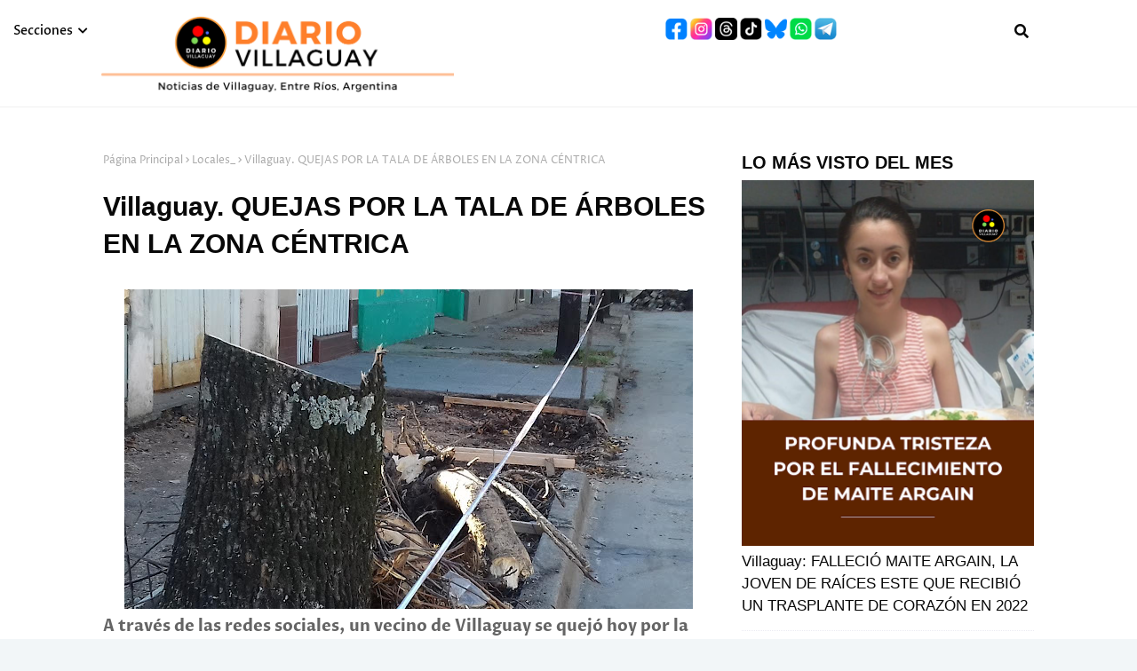

--- FILE ---
content_type: text/html; charset=UTF-8
request_url: https://www.diariovillaguayweb.com/2020/05/una-familia-villaguayense-y-la-odisea.html
body_size: 51748
content:
<!DOCTYPE html>
<html class='ltr' dir='ltr' xmlns='http://www.w3.org/1999/xhtml' xmlns:b='http://www.google.com/2005/gml/b' xmlns:data='http://www.google.com/2005/gml/data' xmlns:expr='http://www.google.com/2005/gml/expr'>
<head>
<meta content='width=device-width, initial-scale=1, minimum-scale=1, maximum-scale=1' name='viewport'/>
<title>UNA FAMILIA VILLAGUAYENSE Y LA ODISEA DE VIVIR EN MANAUS, CORAZÓN DEL CONTAGIO DE COVID 19 EN BRASIL </title>
<link href='//1.bp.blogspot.com' rel='dns-prefetch'/>
<link href='//2.bp.blogspot.com' rel='dns-prefetch'/>
<link href='//3.bp.blogspot.com' rel='dns-prefetch'/>
<link href='//4.bp.blogspot.com' rel='dns-prefetch'/>
<link href='//www.blogger.com' rel='dns-prefetch'/>
<link href='//dnjs.cloudflare.com' rel='dns-prefetch'/>
<link href='//fonts.gstatic.com' rel='dns-prefetch'/>
<link href='//pagead2.googlesyndication.com' rel='dns-prefetch'/>
<link href='//www.googletagmanager.com' rel='dns-prefetch'/>
<link href='//www.google-analytics.com' rel='dns-prefetch'/>
<link href='//connect.facebook.net' rel='dns-prefetch'/>
<link href='//c.disquscdn.com' rel='dns-prefetch'/>
<link href='//disqus.com' rel='dns-prefetch'/>
<meta content='text/html; charset=UTF-8' http-equiv='Content-Type'/>
<meta content='blogger' name='generator'/>
<link href='https://www.diariovillaguayweb.com/favicon.ico' rel='icon' type='image/x-icon'/>
<meta content='#daa520' name='theme-color'/>
<meta content='#daa520' name='msapplication-navbutton-color'/>
<link href='http://www.diariovillaguayweb.com/2020/05/una-familia-villaguayense-y-la-odisea.html' rel='canonical'/>
<link rel="alternate" type="application/atom+xml" title="DIARIO VILLAGUAY - Atom" href="https://www.diariovillaguayweb.com/feeds/posts/default" />
<link rel="alternate" type="application/rss+xml" title="DIARIO VILLAGUAY - RSS" href="https://www.diariovillaguayweb.com/feeds/posts/default?alt=rss" />
<link rel="service.post" type="application/atom+xml" title="DIARIO VILLAGUAY - Atom" href="https://www.blogger.com/feeds/8534547007858350466/posts/default" />

<link rel="alternate" type="application/atom+xml" title="DIARIO VILLAGUAY - Atom" href="https://www.diariovillaguayweb.com/feeds/4718622431911229791/comments/default" />
<meta content='Noticias de Villaguay, Entre Ríos, Argentina' name='description'/>
<link href='https://blogger.googleusercontent.com/img/b/R29vZ2xl/AVvXsEisTMKk42grHh6djGw-MZ6LjArPUTqKNp0STP5KWX126ezsEg9UQ8Msurmne5h9VYOmhf7WiRf7VNf4mkGLbHDgP7ySp7TS_DTQt60FhTRCz0TuG3h4Bae-8dMxOtLywPYtBd6KEgCm7ZE/s640/Vittor+familia+1.jpg' rel='image_src'/>
<!-- Metadata for Open Graph protocol. See http://ogp.me/. -->
<meta content='article' property='og:type'/>
<meta content='UNA FAMILIA VILLAGUAYENSE Y LA ODISEA DE VIVIR EN MANAUS, CORAZÓN DEL CONTAGIO DE COVID 19 EN BRASIL ' property='og:title'/>
<meta content='http://www.diariovillaguayweb.com/2020/05/una-familia-villaguayense-y-la-odisea.html' property='og:url'/>
<meta content='Noticias de Villaguay, Entre Ríos, Argentina' property='og:description'/>
<meta content='DIARIO VILLAGUAY' property='og:site_name'/>
<meta content='https://blogger.googleusercontent.com/img/b/R29vZ2xl/AVvXsEisTMKk42grHh6djGw-MZ6LjArPUTqKNp0STP5KWX126ezsEg9UQ8Msurmne5h9VYOmhf7WiRf7VNf4mkGLbHDgP7ySp7TS_DTQt60FhTRCz0TuG3h4Bae-8dMxOtLywPYtBd6KEgCm7ZE/s640/Vittor+familia+1.jpg' property='og:image'/>
<meta content='https://blogger.googleusercontent.com/img/b/R29vZ2xl/AVvXsEisTMKk42grHh6djGw-MZ6LjArPUTqKNp0STP5KWX126ezsEg9UQ8Msurmne5h9VYOmhf7WiRf7VNf4mkGLbHDgP7ySp7TS_DTQt60FhTRCz0TuG3h4Bae-8dMxOtLywPYtBd6KEgCm7ZE/s640/Vittor+familia+1.jpg' name='twitter:image'/>
<meta content='summary_large_image' name='twitter:card'/>
<meta content='UNA FAMILIA VILLAGUAYENSE Y LA ODISEA DE VIVIR EN MANAUS, CORAZÓN DEL CONTAGIO DE COVID 19 EN BRASIL ' name='twitter:title'/>
<meta content='http://www.diariovillaguayweb.com/2020/05/una-familia-villaguayense-y-la-odisea.html' name='twitter:domain'/>
<meta content='Noticias de Villaguay, Entre Ríos, Argentina' name='twitter:description'/>
<link href='https://cdnjs.cloudflare.com/ajax/libs/font-awesome/5.8.2/css/all.min.css' rel='stylesheet'/>
<!-- Template Style CSS -->
<style id='page-skin-1' type='text/css'><!--
/*
-----------------------------------------------
Blogger Template Style
Name:        Landscape
License:     Premium Version
Version:     1.0
Author:      SoraTemplates
Author Url:  https://www.soratemplates.com/
----------------------------------------------- */
/*-- Google Fonts --*/
@font-face {font-family: 'Teko';font-style: normal;font-weight: 300;font-display: swap;src: url(https://fonts.gstatic.com/s/teko/v15/LYjCdG7kmE0gdQhfsCVgqGIu.woff2) format('woff2');unicode-range: U+0900-097F, U+1CD0-1CF6, U+1CF8-1CF9, U+200C-200D, U+20A8, U+20B9, U+25CC, U+A830-A839, U+A8E0-A8FB;}@font-face {font-family: 'Teko';font-style: normal;font-weight: 300;font-display: swap;src: url(https://fonts.gstatic.com/s/teko/v15/LYjCdG7kmE0gdQhfsCpgqGIu.woff2) format('woff2');unicode-range: U+0100-024F, U+0259, U+1E00-1EFF, U+2020, U+20A0-20AB, U+20AD-20CF, U+2113, U+2C60-2C7F, U+A720-A7FF;}@font-face {font-family: 'Teko';font-style: normal;font-weight: 300;font-display: swap;src: url(https://fonts.gstatic.com/s/teko/v15/LYjCdG7kmE0gdQhfsCRgqA.woff2) format('woff2');unicode-range: U+0000-00FF, U+0131, U+0152-0153, U+02BB-02BC, U+02C6, U+02DA, U+02DC, U+2000-206F, U+2074, U+20AC, U+2122, U+2191, U+2193, U+2212, U+2215, U+FEFF, U+FFFD;}@font-face {font-family: 'Teko';font-style: normal;font-weight: 400;font-display: swap;src: url(https://fonts.gstatic.com/s/teko/v15/LYjNdG7kmE0gfaJ9pRtB.woff2) format('woff2');unicode-range: U+0900-097F, U+1CD0-1CF6, U+1CF8-1CF9, U+200C-200D, U+20A8, U+20B9, U+25CC, U+A830-A839, U+A8E0-A8FB;}@font-face {font-family: 'Teko';font-style: normal;font-weight: 400;font-display: swap;src: url(https://fonts.gstatic.com/s/teko/v15/LYjNdG7kmE0gfa19pRtB.woff2) format('woff2');unicode-range: U+0100-024F, U+0259, U+1E00-1EFF, U+2020, U+20A0-20AB, U+20AD-20CF, U+2113, U+2C60-2C7F, U+A720-A7FF;}@font-face {font-family: 'Teko';font-style: normal;font-weight: 400;font-display: swap;src: url(https://fonts.gstatic.com/s/teko/v15/LYjNdG7kmE0gfaN9pQ.woff2) format('woff2');unicode-range: U+0000-00FF, U+0131, U+0152-0153, U+02BB-02BC, U+02C6, U+02DA, U+02DC, U+2000-206F, U+2074, U+20AC, U+2122, U+2191, U+2193, U+2212, U+2215, U+FEFF, U+FFFD;}@font-face {font-family: 'Teko';font-style: normal;font-weight: 500;font-display: swap;src: url(https://fonts.gstatic.com/s/teko/v15/LYjCdG7kmE0gdVBesCVgqGIu.woff2) format('woff2');unicode-range: U+0900-097F, U+1CD0-1CF6, U+1CF8-1CF9, U+200C-200D, U+20A8, U+20B9, U+25CC, U+A830-A839, U+A8E0-A8FB;}@font-face {font-family: 'Teko';font-style: normal;font-weight: 500;font-display: swap;src: url(https://fonts.gstatic.com/s/teko/v15/LYjCdG7kmE0gdVBesCpgqGIu.woff2) format('woff2');unicode-range: U+0100-024F, U+0259, U+1E00-1EFF, U+2020, U+20A0-20AB, U+20AD-20CF, U+2113, U+2C60-2C7F, U+A720-A7FF;}@font-face {font-family: 'Teko';font-style: normal;font-weight: 500;font-display: swap;src: url(https://fonts.gstatic.com/s/teko/v15/LYjCdG7kmE0gdVBesCRgqA.woff2) format('woff2');unicode-range: U+0000-00FF, U+0131, U+0152-0153, U+02BB-02BC, U+02C6, U+02DA, U+02DC, U+2000-206F, U+2074, U+20AC, U+2122, U+2191, U+2193, U+2212, U+2215, U+FEFF, U+FFFD;}@font-face {font-family: 'Teko';font-style: normal;font-weight: 600;font-display: swap;src: url(https://fonts.gstatic.com/s/teko/v15/LYjCdG7kmE0gdXxZsCVgqGIu.woff2) format('woff2');unicode-range: U+0900-097F, U+1CD0-1CF6, U+1CF8-1CF9, U+200C-200D, U+20A8, U+20B9, U+25CC, U+A830-A839, U+A8E0-A8FB;}@font-face {font-family: 'Teko';font-style: normal;font-weight: 600;font-display: swap;src: url(https://fonts.gstatic.com/s/teko/v15/LYjCdG7kmE0gdXxZsCpgqGIu.woff2) format('woff2');unicode-range: U+0100-024F, U+0259, U+1E00-1EFF, U+2020, U+20A0-20AB, U+20AD-20CF, U+2113, U+2C60-2C7F, U+A720-A7FF;}@font-face {font-family: 'Teko';font-style: normal;font-weight: 600;font-display: swap;src: url(https://fonts.gstatic.com/s/teko/v15/LYjCdG7kmE0gdXxZsCRgqA.woff2) format('woff2');unicode-range: U+0000-00FF, U+0131, U+0152-0153, U+02BB-02BC, U+02C6, U+02DA, U+02DC, U+2000-206F, U+2074, U+20AC, U+2122, U+2191, U+2193, U+2212, U+2215, U+FEFF, U+FFFD;}@font-face {font-family: 'Teko';font-style: normal;font-weight: 700;font-display: swap;src: url(https://fonts.gstatic.com/s/teko/v15/LYjCdG7kmE0gdRhYsCVgqGIu.woff2) format('woff2');unicode-range: U+0900-097F, U+1CD0-1CF6, U+1CF8-1CF9, U+200C-200D, U+20A8, U+20B9, U+25CC, U+A830-A839, U+A8E0-A8FB;}@font-face {font-family: 'Teko';font-style: normal;font-weight: 700;font-display: swap;src: url(https://fonts.gstatic.com/s/teko/v15/LYjCdG7kmE0gdRhYsCpgqGIu.woff2) format('woff2');unicode-range: U+0100-024F, U+0259, U+1E00-1EFF, U+2020, U+20A0-20AB, U+20AD-20CF, U+2113, U+2C60-2C7F, U+A720-A7FF;}@font-face {font-family: 'Teko';font-style: normal;font-weight: 700;font-display: swap;src: url(https://fonts.gstatic.com/s/teko/v15/LYjCdG7kmE0gdRhYsCRgqA.woff2) format('woff2');unicode-range: U+0000-00FF, U+0131, U+0152-0153, U+02BB-02BC, U+02C6, U+02DA, U+02DC, U+2000-206F, U+2074, U+20AC, U+2122, U+2191, U+2193, U+2212, U+2215, U+FEFF, U+FFFD;}
@font-face {font-family: 'Proza Libre';font-style: italic;font-weight: 400;font-display: swap;src: url(https://fonts.gstatic.com/s/prozalibre/v9/LYjEdGHgj0k1DIQRyUEyyEotRNb_Xayz.woff2) format('woff2');unicode-range: U+0100-024F, U+0259, U+1E00-1EFF, U+2020, U+20A0-20AB, U+20AD-20CF, U+2113, U+2C60-2C7F, U+A720-A7FF;}@font-face {font-family: 'Proza Libre';font-style: italic;font-weight: 400;font-display: swap;src: url(https://fonts.gstatic.com/s/prozalibre/v9/LYjEdGHgj0k1DIQRyUEyyEotRNj_XQ.woff2) format('woff2');unicode-range: U+0000-00FF, U+0131, U+0152-0153, U+02BB-02BC, U+02C6, U+02DA, U+02DC, U+2000-206F, U+2074, U+20AC, U+2122, U+2191, U+2193, U+2212, U+2215, U+FEFF, U+FFFD;}@font-face {font-family: 'Proza Libre';font-style: italic;font-weight: 500;font-display: swap;src: url(https://fonts.gstatic.com/s/prozalibre/v9/LYjZdGHgj0k1DIQRyUEyyEotTCvcSJ2S8g6N.woff2) format('woff2');unicode-range: U+0100-024F, U+0259, U+1E00-1EFF, U+2020, U+20A0-20AB, U+20AD-20CF, U+2113, U+2C60-2C7F, U+A720-A7FF;}@font-face {font-family: 'Proza Libre';font-style: italic;font-weight: 500;font-display: swap;src: url(https://fonts.gstatic.com/s/prozalibre/v9/LYjZdGHgj0k1DIQRyUEyyEotTCvcSJOS8g.woff2) format('woff2');unicode-range: U+0000-00FF, U+0131, U+0152-0153, U+02BB-02BC, U+02C6, U+02DA, U+02DC, U+2000-206F, U+2074, U+20AC, U+2122, U+2191, U+2193, U+2212, U+2215, U+FEFF, U+FFFD;}@font-face {font-family: 'Proza Libre';font-style: italic;font-weight: 600;font-display: swap;src: url(https://fonts.gstatic.com/s/prozalibre/v9/LYjZdGHgj0k1DIQRyUEyyEotTAfbSJ2S8g6N.woff2) format('woff2');unicode-range: U+0100-024F, U+0259, U+1E00-1EFF, U+2020, U+20A0-20AB, U+20AD-20CF, U+2113, U+2C60-2C7F, U+A720-A7FF;}@font-face {font-family: 'Proza Libre';font-style: italic;font-weight: 600;font-display: swap;src: url(https://fonts.gstatic.com/s/prozalibre/v9/LYjZdGHgj0k1DIQRyUEyyEotTAfbSJOS8g.woff2) format('woff2');unicode-range: U+0000-00FF, U+0131, U+0152-0153, U+02BB-02BC, U+02C6, U+02DA, U+02DC, U+2000-206F, U+2074, U+20AC, U+2122, U+2191, U+2193, U+2212, U+2215, U+FEFF, U+FFFD;}@font-face {font-family: 'Proza Libre';font-style: italic;font-weight: 700;font-display: swap;src: url(https://fonts.gstatic.com/s/prozalibre/v9/LYjZdGHgj0k1DIQRyUEyyEotTGPaSJ2S8g6N.woff2) format('woff2');unicode-range: U+0100-024F, U+0259, U+1E00-1EFF, U+2020, U+20A0-20AB, U+20AD-20CF, U+2113, U+2C60-2C7F, U+A720-A7FF;}@font-face {font-family: 'Proza Libre';font-style: italic;font-weight: 700;font-display: swap;src: url(https://fonts.gstatic.com/s/prozalibre/v9/LYjZdGHgj0k1DIQRyUEyyEotTGPaSJOS8g.woff2) format('woff2');unicode-range: U+0000-00FF, U+0131, U+0152-0153, U+02BB-02BC, U+02C6, U+02DA, U+02DC, U+2000-206F, U+2074, U+20AC, U+2122, U+2191, U+2193, U+2212, U+2215, U+FEFF, U+FFFD;}@font-face {font-family: 'Proza Libre';font-style: italic;font-weight: 800;font-display: swap;src: url(https://fonts.gstatic.com/s/prozalibre/v9/LYjZdGHgj0k1DIQRyUEyyEotTH_ZSJ2S8g6N.woff2) format('woff2');unicode-range: U+0100-024F, U+0259, U+1E00-1EFF, U+2020, U+20A0-20AB, U+20AD-20CF, U+2113, U+2C60-2C7F, U+A720-A7FF;}@font-face {font-family: 'Proza Libre';font-style: italic;font-weight: 800;font-display: swap;src: url(https://fonts.gstatic.com/s/prozalibre/v9/LYjZdGHgj0k1DIQRyUEyyEotTH_ZSJOS8g.woff2) format('woff2');unicode-range: U+0000-00FF, U+0131, U+0152-0153, U+02BB-02BC, U+02C6, U+02DA, U+02DC, U+2000-206F, U+2074, U+20AC, U+2122, U+2191, U+2193, U+2212, U+2215, U+FEFF, U+FFFD;}@font-face {font-family: 'Proza Libre';font-style: normal;font-weight: 400;font-display: swap;src: url(https://fonts.gstatic.com/s/prozalibre/v9/LYjGdGHgj0k1DIQRyUEyyEomdNrnWQ.woff2) format('woff2');unicode-range: U+0100-024F, U+0259, U+1E00-1EFF, U+2020, U+20A0-20AB, U+20AD-20CF, U+2113, U+2C60-2C7F, U+A720-A7FF;}@font-face {font-family: 'Proza Libre';font-style: normal;font-weight: 400;font-display: swap;src: url(https://fonts.gstatic.com/s/prozalibre/v9/LYjGdGHgj0k1DIQRyUEyyEoodNo.woff2) format('woff2');unicode-range: U+0000-00FF, U+0131, U+0152-0153, U+02BB-02BC, U+02C6, U+02DA, U+02DC, U+2000-206F, U+2074, U+20AC, U+2122, U+2191, U+2193, U+2212, U+2215, U+FEFF, U+FFFD;}@font-face {font-family: 'Proza Libre';font-style: normal;font-weight: 500;font-display: swap;src: url(https://fonts.gstatic.com/s/prozalibre/v9/LYjbdGHgj0k1DIQRyUEyyELbV8_WeJGK9g.woff2) format('woff2');unicode-range: U+0100-024F, U+0259, U+1E00-1EFF, U+2020, U+20A0-20AB, U+20AD-20CF, U+2113, U+2C60-2C7F, U+A720-A7FF;}@font-face {font-family: 'Proza Libre';font-style: normal;font-weight: 500;font-display: swap;src: url(https://fonts.gstatic.com/s/prozalibre/v9/LYjbdGHgj0k1DIQRyUEyyELbV8_YeJE.woff2) format('woff2');unicode-range: U+0000-00FF, U+0131, U+0152-0153, U+02BB-02BC, U+02C6, U+02DA, U+02DC, U+2000-206F, U+2074, U+20AC, U+2122, U+2191, U+2193, U+2212, U+2215, U+FEFF, U+FFFD;}@font-face {font-family: 'Proza Libre';font-style: normal;font-weight: 600;font-display: swap;src: url(https://fonts.gstatic.com/s/prozalibre/v9/LYjbdGHgj0k1DIQRyUEyyEL3UM_WeJGK9g.woff2) format('woff2');unicode-range: U+0100-024F, U+0259, U+1E00-1EFF, U+2020, U+20A0-20AB, U+20AD-20CF, U+2113, U+2C60-2C7F, U+A720-A7FF;}@font-face {font-family: 'Proza Libre';font-style: normal;font-weight: 600;font-display: swap;src: url(https://fonts.gstatic.com/s/prozalibre/v9/LYjbdGHgj0k1DIQRyUEyyEL3UM_YeJE.woff2) format('woff2');unicode-range: U+0000-00FF, U+0131, U+0152-0153, U+02BB-02BC, U+02C6, U+02DA, U+02DC, U+2000-206F, U+2074, U+20AC, U+2122, U+2191, U+2193, U+2212, U+2215, U+FEFF, U+FFFD;}@font-face {font-family: 'Proza Libre';font-style: normal;font-weight: 700;font-display: swap;src: url(https://fonts.gstatic.com/s/prozalibre/v9/LYjbdGHgj0k1DIQRyUEyyEKTUc_WeJGK9g.woff2) format('woff2');unicode-range: U+0100-024F, U+0259, U+1E00-1EFF, U+2020, U+20A0-20AB, U+20AD-20CF, U+2113, U+2C60-2C7F, U+A720-A7FF;}@font-face {font-family: 'Proza Libre';font-style: normal;font-weight: 700;font-display: swap;src: url(https://fonts.gstatic.com/s/prozalibre/v9/LYjbdGHgj0k1DIQRyUEyyEKTUc_YeJE.woff2) format('woff2');unicode-range: U+0000-00FF, U+0131, U+0152-0153, U+02BB-02BC, U+02C6, U+02DA, U+02DC, U+2000-206F, U+2074, U+20AC, U+2122, U+2191, U+2193, U+2212, U+2215, U+FEFF, U+FFFD;}@font-face {font-family: 'Proza Libre';font-style: normal;font-weight: 800;font-display: swap;src: url(https://fonts.gstatic.com/s/prozalibre/v9/LYjbdGHgj0k1DIQRyUEyyEKPUs_WeJGK9g.woff2) format('woff2');unicode-range: U+0100-024F, U+0259, U+1E00-1EFF, U+2020, U+20A0-20AB, U+20AD-20CF, U+2113, U+2C60-2C7F, U+A720-A7FF;}@font-face {font-family: 'Proza Libre';font-style: normal;font-weight: 800;font-display: swap;src: url(https://fonts.gstatic.com/s/prozalibre/v9/LYjbdGHgj0k1DIQRyUEyyEKPUs_YeJE.woff2) format('woff2');unicode-range: U+0000-00FF, U+0131, U+0152-0153, U+02BB-02BC, U+02C6, U+02DA, U+02DC, U+2000-206F, U+2074, U+20AC, U+2122, U+2191, U+2193, U+2212, U+2215, U+FEFF, U+FFFD;}@font-face {font-family: 'Teko';font-style: normal;font-weight: 300;font-display: swap;src: url(https://fonts.gstatic.com/s/teko/v15/LYjCdG7kmE0gdQhfsCVgqGIu.woff2) format('woff2');unicode-range: U+0900-097F, U+1CD0-1CF6, U+1CF8-1CF9, U+200C-200D, U+20A8, U+20B9, U+25CC, U+A830-A839, U+A8E0-A8FB;}@font-face {font-family: 'Teko';font-style: normal;font-weight: 300;font-display: swap;src: url(https://fonts.gstatic.com/s/teko/v15/LYjCdG7kmE0gdQhfsCpgqGIu.woff2) format('woff2');unicode-range: U+0100-024F, U+0259, U+1E00-1EFF, U+2020, U+20A0-20AB, U+20AD-20CF, U+2113, U+2C60-2C7F, U+A720-A7FF;}@font-face {font-family: 'Teko';font-style: normal;font-weight: 300;font-display: swap;src: url(https://fonts.gstatic.com/s/teko/v15/LYjCdG7kmE0gdQhfsCRgqA.woff2) format('woff2');unicode-range: U+0000-00FF, U+0131, U+0152-0153, U+02BB-02BC, U+02C6, U+02DA, U+02DC, U+2000-206F, U+2074, U+20AC, U+2122, U+2191, U+2193, U+2212, U+2215, U+FEFF, U+FFFD;}@font-face {font-family: 'Teko';font-style: normal;font-weight: 400;font-display: swap;src: url(https://fonts.gstatic.com/s/teko/v15/LYjNdG7kmE0gfaJ9pRtB.woff2) format('woff2');unicode-range: U+0900-097F, U+1CD0-1CF6, U+1CF8-1CF9, U+200C-200D, U+20A8, U+20B9, U+25CC, U+A830-A839, U+A8E0-A8FB;}@font-face {font-family: 'Teko';font-style: normal;font-weight: 400;font-display: swap;src: url(https://fonts.gstatic.com/s/teko/v15/LYjNdG7kmE0gfa19pRtB.woff2) format('woff2');unicode-range: U+0100-024F, U+0259, U+1E00-1EFF, U+2020, U+20A0-20AB, U+20AD-20CF, U+2113, U+2C60-2C7F, U+A720-A7FF;}@font-face {font-family: 'Teko';font-style: normal;font-weight: 400;font-display: swap;src: url(https://fonts.gstatic.com/s/teko/v15/LYjNdG7kmE0gfaN9pQ.woff2) format('woff2');unicode-range: U+0000-00FF, U+0131, U+0152-0153, U+02BB-02BC, U+02C6, U+02DA, U+02DC, U+2000-206F, U+2074, U+20AC, U+2122, U+2191, U+2193, U+2212, U+2215, U+FEFF, U+FFFD;}@font-face {font-family: 'Teko';font-style: normal;font-weight: 500;font-display: swap;src: url(https://fonts.gstatic.com/s/teko/v15/LYjCdG7kmE0gdVBesCVgqGIu.woff2) format('woff2');unicode-range: U+0900-097F, U+1CD0-1CF6, U+1CF8-1CF9, U+200C-200D, U+20A8, U+20B9, U+25CC, U+A830-A839, U+A8E0-A8FB;}@font-face {font-family: 'Teko';font-style: normal;font-weight: 500;font-display: swap;src: url(https://fonts.gstatic.com/s/teko/v15/LYjCdG7kmE0gdVBesCpgqGIu.woff2) format('woff2');unicode-range: U+0100-024F, U+0259, U+1E00-1EFF, U+2020, U+20A0-20AB, U+20AD-20CF, U+2113, U+2C60-2C7F, U+A720-A7FF;}@font-face {font-family: 'Teko';font-style: normal;font-weight: 500;font-display: swap;src: url(https://fonts.gstatic.com/s/teko/v15/LYjCdG7kmE0gdVBesCRgqA.woff2) format('woff2');unicode-range: U+0000-00FF, U+0131, U+0152-0153, U+02BB-02BC, U+02C6, U+02DA, U+02DC, U+2000-206F, U+2074, U+20AC, U+2122, U+2191, U+2193, U+2212, U+2215, U+FEFF, U+FFFD;}@font-face {font-family: 'Teko';font-style: normal;font-weight: 600;font-display: swap;src: url(https://fonts.gstatic.com/s/teko/v15/LYjCdG7kmE0gdXxZsCVgqGIu.woff2) format('woff2');unicode-range: U+0900-097F, U+1CD0-1CF6, U+1CF8-1CF9, U+200C-200D, U+20A8, U+20B9, U+25CC, U+A830-A839, U+A8E0-A8FB;}@font-face {font-family: 'Teko';font-style: normal;font-weight: 600;font-display: swap;src: url(https://fonts.gstatic.com/s/teko/v15/LYjCdG7kmE0gdXxZsCpgqGIu.woff2) format('woff2');unicode-range: U+0100-024F, U+0259, U+1E00-1EFF, U+2020, U+20A0-20AB, U+20AD-20CF, U+2113, U+2C60-2C7F, U+A720-A7FF;}@font-face {font-family: 'Teko';font-style: normal;font-weight: 600;font-display: swap;src: url(https://fonts.gstatic.com/s/teko/v15/LYjCdG7kmE0gdXxZsCRgqA.woff2) format('woff2');unicode-range: U+0000-00FF, U+0131, U+0152-0153, U+02BB-02BC, U+02C6, U+02DA, U+02DC, U+2000-206F, U+2074, U+20AC, U+2122, U+2191, U+2193, U+2212, U+2215, U+FEFF, U+FFFD;}@font-face {font-family: 'Teko';font-style: normal;font-weight: 700;font-display: swap;src: url(https://fonts.gstatic.com/s/teko/v15/LYjCdG7kmE0gdRhYsCVgqGIu.woff2) format('woff2');unicode-range: U+0900-097F, U+1CD0-1CF6, U+1CF8-1CF9, U+200C-200D, U+20A8, U+20B9, U+25CC, U+A830-A839, U+A8E0-A8FB;}@font-face {font-family: 'Teko';font-style: normal;font-weight: 700;font-display: swap;src: url(https://fonts.gstatic.com/s/teko/v15/LYjCdG7kmE0gdRhYsCpgqGIu.woff2) format('woff2');unicode-range: U+0100-024F, U+0259, U+1E00-1EFF, U+2020, U+20A0-20AB, U+20AD-20CF, U+2113, U+2C60-2C7F, U+A720-A7FF;}@font-face {font-family: 'Teko';font-style: normal;font-weight: 700;font-display: swap;src: url(https://fonts.gstatic.com/s/teko/v15/LYjCdG7kmE0gdRhYsCRgqA.woff2) format('woff2');unicode-range: U+0000-00FF, U+0131, U+0152-0153, U+02BB-02BC, U+02C6, U+02DA, U+02DC, U+2000-206F, U+2074, U+20AC, U+2122, U+2191, U+2193, U+2212, U+2215, U+FEFF, U+FFFD;}
/*-- Reset CSS --*/
.CSS_LIGHTBOX{z-index:999999!important}.CSS_LIGHTBOX_ATTRIBUTION_INDEX_CONTAINER .CSS_HCONT_CHILDREN_HOLDER > .CSS_LAYOUT_COMPONENT.CSS_HCONT_CHILD:first-child > .CSS_LAYOUT_COMPONENT{opacity:0}a,abbr,acronym,address,applet,b,big,blockquote,body,caption,center,cite,code,dd,del,dfn,div,dl,dt,em,fieldset,font,form,h1,h2,h3,h4,h5,h6,html,i,iframe,img,ins,kbd,label,legend,li,object,p,pre,q,s,samp,small,span,strike,strong,sub,sup,table,tbody,td,tfoot,th,thead,tr,tt,u,ul,var{
padding:0;
border:0;
outline:0;
vertical-align:baseline;
background:0 0;
text-decoration:none
}
#google_translate_element { clear: both; }.thread-expanded .thread-count a { display: none; }.comments .continue { display: none!important; }
form,textarea,input,button{
-webkit-appearance:none;
-moz-appearance:none;
appearance:none;
border-radius:0
}
dl,ul{
list-style-position:inside;
font-weight:400;
list-style:none
}
ul li{
list-style:none
}
caption,th{
text-align:center
}
img{
border:none;
position:relative
}
a,a:visited{
text-decoration:none
}
.post-body a:visited{
color:blue;
}
.clearfix{
clear:both
}
.section,.widget,.widget ul{
margin:0;
padding:0
}
a{
color:#daa520
}
a img{
border:0
}
abbr{
text-decoration:none
}
.CSS_LIGHTBOX{
z-index:999999!important
}
.separator a{
clear:none!important;
float:none!important;
margin-left:0!important;
margin-right:0!important
}
#navbar-iframe,.widget-item-control,a.quickedit,.home-link,.feed-links{
display:none!important
}
.center{
display:table;
margin:0 auto;
position:relative
}
.widget > h2,.widget > h3{
display:none
}
/*-- Body Content CSS --*/
body{
background:#f2f6f8 url() repeat fixed top left;
background-color:#080808;
font-family:'Proza Libre', sans-serif;
font-size:14px;
font-weight:400;
color:#656565;
word-wrap:break-word;
margin:0;
padding:0
}
body.item {
background-color:#f2f6f8;
}
h1,h2,h3,h4,h5,h6{
font-family:'Calibri', sans-serif;
font-weight: 300;
}
#outer-wrapper{
margin:0 auto;
background:#080808;
box-shadow:0 0 5px rgba(0,0,0,.1)
}
.item #outer-wrapper {
background: #ffffff;
}
.row{
width:1078px
}
#content-wrapper{
margin:40px auto 30px;
}
#content-wrapper > .container{
margin:0
}
#main-wrapper{
float:left;
overflow:hidden;
width:100%;
box-sizing:border-box;
word-wrap:break-word;
padding:0;
margin:0
}
.item #main-wrapper {
width:66.66666667%;
padding:0 15px;
}
#sidebar-wrapper{
float:right;
overflow:hidden;
width:33.33333333%;
box-sizing:border-box;
word-wrap:break-word;
padding:0 15px
}
.post-image-wrap{
position:relative;
display:block
}
.post-image-link,.about-author .avatar-container,.comments .avatar-image-container{
background-color:rgba(155,155,155,0.07);
color:transparent!important
}
.index-post .post-thumb {
}
.post-thumb{
display:block;
position:relative;
width:100%;
height:100%;
object-fit:contain;
object-position: top;
z-index:1;
opacity: 0;
transition:opacity .17s ease,transform .34s ease
}
.post-thumb.lazy-yard {
opacity: 1;
}
.post-image-link:hover .post-thumb,.post-image-wrap:hover .post-image-link .post-thumb{
opacity:.9
}
.item-post .post-body img{
max-width:100%;
opacity: 0;
transition: opacity .17s ease,transform .035s ease;
}
.item-post .post-body img.lazy-yard{
opacity: 1;
}
.post-title a{
display:block
}
.social a:before{
display:inline-block;
font-family:'Font Awesome 5 Brands';
font-style:normal;
font-weight:400
}
.social .facebook a:before{
content:"\f09a"
}
.social .twitter a:before{
content:"\f099"
}
.social .gplus a:before{
content:"\f0d5"
}
.social .rss a:before{
content:"\f09e";
font-family:'Font Awesome 5 Free';
font-weight:900
}
.social .youtube a:before{
content:"\f167"
}
.social .skype a:before{
content:"\f17e"
}
.social .stumbleupon a:before{
content:"\f1a4"
}
.social .tumblr a:before{
content:"\f173"
}
.social .vk a:before{
content:"\f189"
}
.social .stack-overflow a:before{
content:"\f16c"
}
.social .github a:before{
content:"\f09b"
}
.social .linkedin a:before{
content:"\f0e1"
}
.social .dribbble a:before{
content:"\f17d"
}
.social .soundcloud a:before{
content:"\f1be"
}
.social .behance a:before{
content:"\f1b4"
}
.social .digg a:before{
content:"\f1a6"
}
.social .instagram a:before{
content:"\f16d"
}
.social .pinterest a:before{
content:"\f0d2"
}
.social .twitch a:before{
content:"\f1e8"
}
.social .delicious a:before{
content:"\f1a5"
}
.social .codepen a:before{
content:"\f1cb"
}
.social .reddit a:before{
content:"\f1a1"
}
.social .whatsapp a:before{
content:"\f232"
}
.social .snapchat a:before{
content:"\f2ac"
}
.social .email a:before{
content:"\f0e0";
font-family: 'Font Awesome 5 Free';
font-weight: 400;
}
.social .external-link a:before{
content:"\f35d"
}
.social-color .facebook a{
background-color:#3b5999
}
.social-color .twitter a{
background-color:#00acee
}
.social-color .gplus a{
background-color:#db4a39
}
.social-color .youtube a{
background-color:#db4a39
}
.social-color .instagram a{
background:linear-gradient(15deg,#ffb13d,#dd277b,#4d5ed4)
}
.social-color .pinterest a{
background-color:#ca2127
}
.social-color .dribbble a{
background-color:#ea4c89
}
.social-color .linkedin a{
background-color:#0077b5
}
.social-color .tumblr a{
background-color:#365069
}
.social-color .twitch a{
background-color:#6441a5
}
.social-color .rss a{
background-color:#ffc200
}
.social-color .skype a{
background-color:#00aff0
}
.social-color .stumbleupon a{
background-color:#eb4823
}
.social-color .vk a{
background-color:#4a76a8
}
.social-color .stack-overflow a{
background-color:#f48024
}
.social-color .github a{
background-color:#24292e
}
.social-color .soundcloud a{
background:linear-gradient(#ff7400,#ff3400)
}
.social-color .behance a{
background-color:#191919
}
.social-color .digg a{
background-color:#1b1a19
}
.social-color .delicious a{
background-color:#0076e8
}
.social-color .codepen a{
background-color:#000
}
.social-color .reddit a{
background-color:#ff4500
}
.social-color .whatsapp a{
background-color:#3fbb50
}
.social-color .snapchat a{
background-color:#ffe700
}
.social-color .email a{
background-color:#888
}
.social-color .external-link a{
background-color:#080808
}
.social-text .facebook a:after{
content:"Facebook"
}
.social-text .twitter a:after{
content:"Twitter"
}
.social-text .gplus a:after{
content:"Google Plus"
}
.social-text .rss a:after{
content:"Rss"
}
.social-text .youtube a:after{
content:"YouTube"
}
.social-text .skype a:after{
content:"Skype"
}
.social-text .stumbleupon a:after{
content:"StumbleUpon"
}
.social-text .tumblr a:after{
content:"Tumblr"
}
.social-text .vk a:after{
content:"VKontakte"
}
.social-text .stack-overflow a:after{
content:"Stack Overflow"
}
.social-text .github a:after{
content:"Github"
}
.social-text .linkedin a:after{
content:"LinkedIn"
}
.social-text .dribbble a:after{
content:"Dribbble"
}
.social-text .soundcloud a:after{
content:"SoundCloud"
}
.social-text .behance a:after{
content:"Behance"
}
.social-text .digg a:after{
content:"Digg"
}
.social-text .instagram a:after{
content:"Instagram"
}
.social-text .pinterest a:after{
content:"Pinterest"
}
.social-text .twitch a:after{
content:"Twitch"
}
.social-text .delicious a:after{
content:"Delicious"
}
.social-text .codepen a:after{
content:"CodePen"
}
.social-text .flipboard a:after{
content:"Flipboard"
}
.social-text .reddit a:after{
content:"Reddit"
}
.social-text .whatsapp a:after{
content:"Whatsapp"
}
.social-text .messenger a:after{
content:"Messenger"
}
.social-text .snapchat a:after{
content:"Snapchat"
}
.social-text .email a:after{
content:"Email"
}
.social-text .external-link a:after{
content:"WebSite"
}
#header-wrap{
position:relative;
width:100%;
height:120px;
background-color: #ffffff;
border-bottom:1px solid rgba(155,155,155,0.15);
z-index:1010;
}
#header-wrap .container{
position:relative;
margin:0 auto
}
.header-logo{
float:none;
margin:0 20px 0 0
}
.main-logo{
position:relative;
float:left;
width:auto;
max-width:400px;
max-height:200px;
margin:0;
padding:9px 0
}
.main-logo .header-image-wrapper{
display:block
}
.main-logo img{
max-width:100%;
max-height:100px;
margin:0
}
.main-logo h1, .main-logo h1 a{
color:#080808;
font-size:20px;
line-height:52px;
margin:0
}
.main-logo p{
font-size:12px;
margin:5px 0 0;
display:none;
}
.header-menu{
float:left;
}
#main-menu .widget,#main-menu .widget > h3{
display:none
}
#main-menu .show-menu{
display:block
}
#main-menu{
position:static;
height:70px;
z-index:15
}
#main-menu ul > li{
float:left;
position:relative;
margin:0;
padding:0;
transition:background .17s ease
}
#main-menu ul > li > a{
position: relative;
color:#080808;
font-size:14px;
font-weight:500;
line-height:70px;
display:inline-block;
text-decoration:none;
margin:0;
padding:0 15px;
transition:color .17s ease
}
#main-menu ul#main-menu-nav > li:hover{
background-color:rgba(255,255,255,0.05)
}
#main-menu ul#main-menu-nav > li:hover > a{
color:#080808
}
#main-menu ul > li > ul{
position:absolute;
float:left;
left:0;
top:70px;
width:180px;
background-color:#080808;
z-index:99999;
margin-top:0;
padding:0;
border:1px solid rgba(155,155,155,0.15);
box-shadow:0 2px 2px rgba(0,0,0,0.2);
visibility:hidden;
opacity:0
}
#main-menu ul > li > ul > li > ul{
position:absolute;
float:left;
top:0;
left:100%;
margin:-1px 0 0
}
#main-menu ul > li > ul > li{
display:block;
float:none;
position:relative;
background-color:rgba(255,255,255,0.03);
border-bottom:1px solid rgba(155,155,155,0.15);
transition:background .17s ease
}
#main-menu ul > li > ul > li a{
display:block;
height:36px;
font-size:13px;
color:#ffffff;
font-weight:500;
line-height:36px;
box-sizing:border-box;
margin:0;
padding:0 15px;
transition:color .17s ease
}
#main-menu ul > li > ul > li:last-child{
border-bottom:0
}
#main-menu ul > li.has-sub > a:after{
content:'\f078';
float:right;
font-family:'Font Awesome 5 Free';
font-size:12px;
font-weight:900;
margin:0 0 0 6px
}
#main-menu ul > li > ul > li.has-sub > a:after{
content:'\f054';
float:right;
margin:0
}
#main-menu ul > li > ul > li a:hover{
color:#daa520
}
#main-menu ul > li:hover > ul,#main-menu ul > li > ul > li:hover > ul{
visibility:visible;
opacity:1
}
#main-menu ul ul{
transition:all .17s ease
}
#main-menu .mega-menu{
position:static!important
}
#main-menu .mega-menu > ul{
width:100%;
box-sizing:border-box;
padding:20px 10px
}
#main-menu .mega-menu > ul.mega-menu-inner{
overflow:hidden
}
#main-menu ul > li:hover > ul,#main-menu ul > li > ul > li:hover > ul{
visibility:visible;
opacity:1
}
#main-menu ul ul{
transition:all .25s ease
}
.mega-menu-inner .mega-item{
float:left;
width:20%;
box-sizing:border-box;
padding:0 10px
}
.mega-menu-inner .mega-content{
position:relative;
width:100%;
overflow:hidden;
padding:0
}
.mega-content .post-image-wrap{
width:100%;
height:120px
}
.mega-content .post-image-link{
width:100%;
height:100%;
z-index:1;
display:block;
position:relative;
overflow:hidden;
padding:0
}
.mega-content .post-title{
position:relative;
font-size:13px;
font-weight:600;
line-height:1.5em;
margin:7px 0 5px;
padding:0
}
.mega-content .post-title a{
display:block;
color:#080808;
transition:color .17s
}
.mega-content .post-title a:hover{
color:#daa520
}
.mega-content .post-meta{
font-size:11px
}
.no-posts{
float:left;
width:100%;
height:100px;
line-height:100px;
text-align:center
}
.mega-menu .no-posts{
line-height:60px;
color:#080808
}
.show-search,.hide-search{
position:absolute;
top:0;
right:0;
display:block;
width:58px;
height:70px;
background-color:rgba(255,255,255,0.05);
line-height:70px;
z-index:20;
color:#080808;
font-size:16px;
font-weight:400;
text-align:center;
cursor:pointer;
transition:color .17s ease
}
.show-search:hover,.hide-search:hover{
color:#080808
}
.show-search:before{
content:"\f002";
font-family:'Font Awesome 5 Free';
font-weight: 900;
}
.hide-search:before{
content:"\f00d";
font-family:'Font Awesome 5 Free';
font-weight: 900;
}
#nav-search{
display:none;
position:absolute;
left:0;
top:0;
width:100%;
height:70px;
z-index:99;
background-color:#ffffff;
box-sizing:border-box;
padding:0
}
#nav-search .search-form{
width:100%;
height:70px;
background-color:rgba(0,0,0,0);
line-height:70px;
overflow:hidden;
padding:0
}
#nav-search .search-input{
width:100%;
height:70px;
font-family:inherit;
color:#080808;
margin:0;
padding:0 58px 0 10px;
background-color:rgba(0,0,0,0);
font-size:13px;
font-weight:400;
box-sizing:border-box;
border:0
}
#nav-search .search-input:focus{
color:#080808;
outline:none
}
.mobile-menu-toggle{
display:none;
position:absolute;
top:0;
left:0;
width:58px;
height:70px;
line-height:70px;
background-color:rgba(255,255,255,0.05);
z-index:20;
color:#080808;
font-size:17px;
font-weight:400;
text-align:center;
cursor:pointer;
transition:color .17s ease
}
.mobile-menu-toggle:hover{
color:#080808
}
.mobile-menu-toggle:before{
content:"\f0c9";
font-family:'Font Awesome 5 Free';
font-weight:900;
}
.nav-active .mobile-menu-toggle:before{
content:"\f00d";
font-family:'Font Awesome 5 Free';
font-weight:900;
}
.overlay{
display:none;
position:fixed;
top:0;
left:0;
right:0;
bottom:0;
z-index:990;
background:rgba(255,255,255,0.8)
}
.mobile-menu-wrap{
display:none;
position:absolute;
top:70px;
left:0;
width:100%;
background-color:#080808;
box-sizing:border-box;
visibility:hidden;
z-index:1000;
opacity:0;
transition:all .17s ease
}
.nav-active .mobile-menu-wrap{
visibility:visible;
opacity:1
}
.mobile-menu{
position:relative;
overflow:hidden;
padding:20px;
border-top:1px solid rgba(255,255,255,0.03)
}
.mobile-menu > ul{
margin:0
}
.mobile-menu .m-sub{
display:none;
padding:0
}
.mobile-menu ul li{
position:relative;
display:block;
overflow:hidden;
float:left;
width:100%;
font-size:14px;
line-height:38px
}
.mobile-menu > ul > li{
font-weight:500;
}
.mobile-menu > ul li ul{
overflow:hidden
}
.mobile-menu ul li a{
color:#ffffff;
padding:0;
display:block;
transition:all .17s ease
}
.mobile-menu ul li.has-sub .submenu-toggle{
position:absolute;
top:0;
right:0;
color:#ffffff;
cursor:pointer
}
.mobile-menu ul li.has-sub .submenu-toggle:after{
content:'\f105';
font-family:'Font Awesome 5 Free';
font-weight:900;
float:right;
width:34px;
font-size:14px;
text-align:center;
transition:all .17s ease
}
.mobile-menu ul li.has-sub.show > .submenu-toggle:after{
transform:rotate(90deg)
}
.mobile-menu > ul > li > ul > li > a{
color:#ffffff;
opacity:.7;
padding:0 0 0 15px
}
.mobile-menu > ul > li > ul > li > ul > li > a{
color:#ffffff;
opacity:.7;
padding:0 0 0 30px
}
.owl-carousel{
display:none;
width:100%;
-webkit-tap-highlight-color:transparent;
position:relative;
z-index:1
}
.owl-carousel .owl-stage{
position:relative;
-ms-touch-action:pan-Y
}
.owl-carousel .owl-stage:after{
content:".";
display:block;
clear:both;
visibility:hidden;
line-height:0;
height:0
}
.owl-carousel .owl-stage-outer{
position:relative;
overflow:hidden;
-webkit-transform:translate3d(0px,0px,0px)
}
.owl-carousel .owl-controls .owl-nav .owl-prev,.owl-carousel .owl-controls .owl-nav .owl-next,.owl-carousel .owl-controls .owl-dot{
cursor:pointer;
cursor:hand;
-webkit-user-select:none;
-khtml-user-select:none;
-moz-user-select:none;
-ms-user-select:none;
user-select:none
}
.owl-carousel.owl-loaded{
display:block
}
.owl-carousel.owl-loading{
opacity:0;
display:block
}
.owl-carousel.owl-hidden{
opacity:0
}
.owl-carousel .owl-refresh .owl-item{
display:none
}
.owl-carousel .owl-item{
position:relative;
min-height:1px;
float:left;
-webkit-backface-visibility:visible;
-webkit-tap-highlight-color:transparent;
-webkit-touch-callout:none;
-webkit-user-select:none;
-moz-user-select:none;
-ms-user-select:none;
user-select:none
}
.owl-carousel .owl-item img{
display:block;
width:100%;
object-position: center;
-webkit-transform-style:preserve-3d;
transform-style:preserve-3d
}
.owl-carousel.owl-text-select-on .owl-item{
-webkit-user-select:auto;
-moz-user-select:auto;
-ms-user-select:auto;
user-select:auto
}
.owl-carousel .owl-grab{
cursor:move;
cursor:-webkit-grab;
cursor:-o-grab;
cursor:-ms-grab;
cursor:grab
}
.owl-carousel.owl-rtl{
direction:rtl
}
.owl-carousel.owl-rtl .owl-item{
float:right
}
.no-js .owl-carousel{
display:block
}
.owl-carousel .animated{
-webkit-animation-duration:1000ms;
animation-duration:1000ms;
-webkit-animation-fill-mode:both;
animation-fill-mode:both
}
.owl-carousel .owl-animated-in{
z-index:1
}
.owl-carousel .owl-animated-out{
z-index:0
}
.owl-height{
-webkit-transition:height 500ms ease-in-out;
-moz-transition:height 500ms ease-in-out;
-ms-transition:height 500ms ease-in-out;
-o-transition:height 500ms ease-in-out;
transition:height 500ms ease-in-out
}
.owl-prev,.owl-next{
position:relative;
float:left;
width:30px;
height:70px;
background-color:rgba(0,0,0,0.15);
font-family: 'Font Awesome 5 Free';
text-rendering: auto;
-webkit-font-smoothing: antialiased;
-moz-osx-font-smoothing: grayscale;
font-size:11px;
line-height:23px;
font-weight:900;
color:#ffffff;
text-align:center;
cursor:pointer;
border:0px solid rgba(0,0,0,0.08);
box-sizing:border-box;
transition:all .25s ease
}
.owl-prev:before{
content:"\f053"
}
.owl-next:before{
content:"\f054"
}
.owl-prev:hover,.owl-next:hover{
background-color:#daa520;
color:#fff;
border-color:#daa520
}
@keyframes fadeInLeft {
from{
opacity:0;
transform:translate3d(-30px,0,0)
}
to{
opacity:1;
transform:none
}
}
@keyframes fadeOutLeft {
from{
opacity:1
}
to{
opacity:0;
transform:translate3d(-30px,0,0)
}
}
@keyframes fadeInRight {
from{
opacity:0;
transform:translate3d(30px,0,0)
}
to{
opacity:1;
transform:none
}
}
.fadeInRight{
animation-name:fadeInRight
}
@keyframes fadeOutRight {
from{
opacity:1
}
to{
opacity:0;
transform:translate3d(30px,0,0)
}
}
.fadeOutRight{
animation-name:fadeOutRight
}
.loader{
position:relative;
height:100%;
overflow:hidden;
display:block;
margin:0
}
.loader:after{
content:'';
position:absolute;
top:50%;
left:50%;
width:28px;
height:28px;
margin:-16px 0 0 -16px;
border:2px solid #daa520;
border-right-color:rgba(155,155,155,0.2);
border-radius:100%;
animation:spinner 1.1s infinite linear;
transform-origin:center
}
@-webkit-keyframes spinner {
0%{
-webkit-transform:rotate(0deg);
transform:rotate(0deg)
}
to{
-webkit-transform:rotate(1turn);
transform:rotate(1turn)
}
}
@keyframes spinner {
0%{
-webkit-transform:rotate(0deg);
transform:rotate(0deg)
}
to{
-webkit-transform:rotate(1turn);
transform:rotate(1turn)
}
}
#slider-wrapper .show-slider, #slider-wrapper .PopularPosts{
display:block!important
}
#slider-wrapper .show-slider .widget-content, #slider-wrapper .show-slider .widget-content{
position:relative;
height:500px;
overflow:hidden;
margin:0;
}
#slider-wrapper {
margin: 0 auto;
}
#slider-section .widget, #slider-section .widget > .widget-title {
display: none;
}
#slider-wrapper .PopularPosts ul.main-slider.owl-carousel.owl-loaded {
display: block;
}
#slider-wrapper .PopularPosts ul.main-slider.owl-carousel.owl-loaded {
display: block;
}
.main-slider{
position:relative;
overflow:hidden;
height:500px
}
#slider-wrapper .PopularPosts .main-slider.owl-carousel.owl-loaded, #slider-wrapper .PopularPosts .main-slider.owl-carousel.owl-loaded .slider-item {
height: 500px;
}
.main-slider .slider-item{
position:relative;
float:left;
width:100%;
height:500px;
overflow:hidden;
box-sizing:border-box
}
#slider-wrapper .PopularPosts ul.main-slider.owl-carousel.owl-loaded .slider-item {
display: block;
}
.slider-item-inner{
position:relative;
float:left;
width:100%;
height:100%;
overflow:hidden;
display:block;
}
.main-slider .post-image-link{
width:100%;
height:100%;
position:relative;
overflow:hidden;
display:block
}
.main-slider .post-image-link:before {
content: '';
position: absolute;
top: 0;
left: 0;
right: 0;
bottom: 0;
background: -webkit-gradient(linear,left top,left bottom,from(rgba(29,29,29,.05)),to(rgba(29,29,29,.9)));
background: -o-linear-gradient(top,rgba(29,29,29,.05) 0,rgba(29,29,29,.9));
background: linear-gradient(180deg,rgba(29,29,29,.05) 0,rgba(29,29,29,.9));
-webkit-backface-visibility: hidden;
backface-visibility: hidden;
z-index: 2;
opacity: 1;
margin: 0;
transition: opacity .25s ease
}
.main-slider .post-info-wrap {
position: absolute;
top: 50%;
left: 50%;
width: 100%;
background: rgba(0,0,0,0);
overflow: hidden;
text-align: center;
text-shadow: 0 1px 2px rgb(0 0 0 / 5%);
z-index: 10;
padding: 20px 35px;
transform: translate(-50%,-50%);
transition: all .17s ease;
box-sizing: border-box;
}
.main-slider .post-info{
position: relative;
overflow: hidden;
display: block;
z-index: 10;
}
.main-slider .post-date{
font-size:11px;
color:#fff;
margin:0
}
.main-slider .post-title{
font-size: 32px;
font-weight: 500;
display: block;
line-height: 1.5;
margin: 0 0 5px;
}
.main-slider .post-title a{
color:#fff;
display:block
}
.main-slider .post-title a:hover{
text-decoration:underline
}
.main-slider .post-snippet {
color:#fff;
}
.show-slider .no-posts{
position:absolute;
top:calc(50% - 50px);
left:0;
width:100%;
text-align:center;
}
.main-slider .post-info .post-tag{
position:static;
display: inline-block;
height:20px;
background-color:#daa520;
color:#fff;
font-size:12px;
font-weight:400;
text-transform:uppercase;
line-height:20px;
padding:0 8px;
margin:0 0 10px;
border:1px solid #daa520;
transition:all .17s ease
}
.main-slider .post-info .post-tag:hover{
background-color:#080808;
color:#fff;
border-color:#080808
}
.main-slider .post-meta {
color: #aaaaaa;
font-size: 12px;
font-weight: 400;
line-height: 18px;
padding: 0 1px;
}
.main-slider .post-meta .post-author, .main-slider .post-meta .post-date {
font-size: 11px;
color: #fff;
margin: 0;
display: inline-block;
float:none;
}
.main-slider .post-meta .post-author:before {
display:none;
}
.main-slider .post-meta .post-date:before {
content:"-";
margin:0 3px;
}
.main-slider .owl-nav{
position:absolute;
top:calc(50% - 15px);
left:0;
right:0;
height:0
}
.main-slider .owl-prev,.main-slider .owl-next{
height:70px;
line-height:70px;
z-index:10;
border:0
}
.main-slider .owl-prev{
float:left;
left:0;
transform: translate(0,-50%);
opacity: 0;
visibility: hidden;
}
.main-slider:hover .owl-prev{
opacity: 1;
visibility: visible;
}
.main-slider .owl-next{
float:right;
right:0;
transform: translate(0,-50%);
opacity: 0;
visibility: hidden;
}
.main-slider:hover .owl-next{
right:0;
opacity: 1;
visibility: visible;
}
.ad-wrapper .widget > .widget-title {
display: none;
}
.ad-wrapper {
margin:0 auto;
}
.ad-wrapper .widget-content {
position:relative;
max-width:100%;
max-height:90px;
line-height:1;
margin:30px auto 0
}
#prev-ad .widget, #nxt-ad .widget {
width: 100%;
margin: 20px 0 0;
padding:0;
box-sizing: border-box;
}
#prev-ad .title, #nxt-ad .title {
display: none;
}
#nxt-ad .widget {
margin-bottom: 15px;
}
#home-ad-top2 .widget-content {
margin:0 auto 30px
}
.home-ad .widget > .widget-title{
display:none
}
.home-ad .widget-content{
float:left;
width:728px;
max-width:100%;
line-height:0;
margin:0 0 40px
}
#hot-wrapper .container{
margin:0 auto
}
#hot-section .widget,#hot-section .widget > .widget-title{
display:none
}
#hot-section .show-hot, #hot-section .widget.PopularPosts{
display:block!important
}
#hot-section .show-hot .widget-content, #hot-section .PopularPosts .widget-content{
position:relative;
overflow:hidden;
padding:0;
box-sizing: border-box;
margin:20px 0 0;
}
.hot-loader{
position:relative;
height:200px;
overflow:hidden;
display:block
}
.hot-loader:after{
content:'';
position:absolute;
top:50%;
left:50%;
width:26px;
height:26px;
margin:-16px 0 0 -16px;
border:3px solid #eaeaea;
border-left-color:#daa520;
border-right-color:#daa520;
border-radius:100%;
animation:spinner .8s infinite linear;
transform-origin:center
}
@-webkit-keyframes spinner {
0%{
-webkit-transform:rotate(0deg);
transform:rotate(0deg)
}
to{
-webkit-transform:rotate(1turn);
transform:rotate(1turn)
}
}
@keyframes spinner {
0%{
-webkit-transform:rotate(0deg);
transform:rotate(0deg)
}
to{
-webkit-transform:rotate(1turn);
transform:rotate(1turn)
}
}
ul.hot-posts, .PopularPosts ul.hot-posts{
position:relative;
overflow:hidden;
margin:0;
display: grid;
grid-template-columns: repeat(2,1fr);
grid-gap: 20px;
}
.hot-posts .hot-item, PopularPosts .hot-posts .hot-item{
position:relative;
width: 100%;
overflow:hidden;
box-sizing:border-box;
padding:0;
margin:0;
}
.hot-posts .hot-item:last-child, .PopularPosts .hot-posts .hot-item:last-child {
border: 0;
margin-bottom:0;
}
.hot-item-inner, PopularPosts .hot-item-inner{
position:relative;
float:left;
width:100%;
height:100%;
overflow:hidden;
display:block;
}
.hot-posts .hot-item .post-image-wrap, .PopularPosts .hot-posts .hot-item .post-image-wrap {
position: relative;
display: block;
width:100%;
height:100%;
}
.hot-posts .post-image-link, .PopularPosts .hot-posts .post-image-link{
float:left;
width:100%;
height:352px;
margin:0 0 10px;
position:relative;
overflow:hidden;
display:block;
}
.hot-posts .post-info, .PopularPosts .hot-posts .post-info{
float:left;
width: 100%;
overflow: hidden;
z-index: 5;
box-sizing: border-box;
padding:0;
}
.post-tag{
position:absolute;
top:15px;
left:15px;
height:18px;
z-index:5;
background-color:#daa520;
color:#fff;
font-size:10px;
line-height:1;
font-weight:700;
text-transform:uppercase;
padding:0 6px
}
.index-post .post-info .post-tag{
position: static;
height: 25px;
line-height: 25px;
padding: 0 8px;
margin-bottom:7px;
font-size: 13px;
text-transform:capitalize;
font-weight: 400;
background: #daa520;
border: 0;
color: #ffffff;
}
.hot-posts .post-title, .PopularPosts .hot-posts .post-title{
font-size:28px;
font-weight:600;
display:block;
line-height:1.33em;
margin:0 0 7px;
}
.hot-posts .post-title a, .PopularPosts .hot-posts .post-title a{
color:#ffffff;
display: -webkit-box;
-webkit-line-clamp: 2;
-webkit-box-orient: vertical;
overflow: hidden;
}
.hot-posts .post-title a:hover, .PopularPosts .hot-posts .post-title a:hover{
color:#daa520
}
.hot-posts .item-0 .post-title a, .PopularPosts .hot-posts .item-0 .post-title a{
}
.hot-posts .post-meta, .PopularPosts .hot-posts .post-meta{
font-size:11px;
color:#afafaf
}
.PopularPosts .hot-posts .post-info .post-meta .post-date {
margin-top:0;
}
.show-hot .no-posts, .PopularPosts .no-posts{
position:absolute;
top:calc(50% - 50px);
left:0;
width:100%;
text-align:center;
}
.home-ad .widget > .widget-title{
display:none
}
.home-ad .widget{
width:728px;
max-width:100%;
margin:0 auto
}
.home-ad .widget .widget-content{
position:relative;
width:100%;
max-height:90px;
overflow:hidden;
line-height:1;
margin:0 0 30px
}
.title-wrap{
position:relative;
float:left;
width:100%;
height:32px;
background-color: #ffffff;
border-radius: 5px;
display:block;
margin:0
}
.item .title-wrap{
border-width: 0 0 5px 0;
}
.title-wrap > h3{
position:relative;
float:left;
height:32px;
font-size:20px;
color:#080808;
font-weight:700;
text-transform:capitalize;
line-height:32px;
padding:0;
margin:0
}
.featured-posts .widget-title{
position:relative;
float:left;
width:100%;
height:32px;
background-color:#080808;
display:block;
margin:0 0 20px
}
.featured-posts .widget-title > h3{
position:relative;
float:left;
height:32px;
background-color:#daa520;
font-size:12px;
color:#fff;
text-transform:uppercase;
line-height:32px;
padding:0 15px;
margin:0
}
a.view-all{
float: right;
height: 18px;
font-size: 9px;
line-height: 18px;
border-radius: 3px;
margin-top: 7px;
margin-right: 7px;
padding: 0 5px;
font-weight: bold;
text-transform: uppercase;
transition: background .17s ease;
background-color: #daa520;
color:#fff;
}
a.view-all:hover{
background: #e0e0e0;
}
a.view-all:after{
content:'\f105';
float:right;
font-weight:900;
font-family:'Font Awesome 5 Free';
margin:0 0 0 3px
}
.queryMessage{
overflow: hidden;
background-color: #2d2d2d;
color: #fff;
font-size: 13px;
font-weight: 400;
padding: 8px 10px;
margin: 0 0 25px;
border: 0;
border-radius: 0;
}
.queryMessage .query-info{
margin:0 5px
}
.queryMessage .search-query,.queryMessage .search-label{
font-weight:700;
text-transform:uppercase
}
.queryMessage .search-query:before,.queryMessage .search-label:before{
content:"\201c"
}
.queryMessage .search-query:after,.queryMessage .search-label:after{
content:"\201d"
}
.queryMessage a.show-more{
float:right;
color:#daa520;
text-decoration:underline;
transition:opacity .17s
}
.queryMessage a.show-more:hover{
opacity:.8
}
.queryEmpty{
font-size:13px;
font-weight:400;
padding:10px 0;
margin:0 0 25px;
text-align:center
}
.custom-widget li{
overflow:hidden;
padding:15px 0 0;
margin:15px 0 0;
border-top:1px dotted #ebebf3
}
.custom-widget li:first-child{
padding:0;
margin:0;
border:0
}
.custom-widget .post-image-link{
position:relative;
width:75px;
height:60px;
float:left;
overflow:hidden;
display:block;
vertical-align:middle;
margin:0 12px 0 0;
border-radius:3px
}
.custom-widget .post-info{
overflow:hidden
}
.custom-widget .post-title{
overflow:hidden;
font-size:15px;
font-weight:400;
line-height:1.5em;
margin:0
}
.custom-widget .post-title a{
display:block;
color:#080808;
transition:color .17s
}
.custom-widget li:hover .post-title a{
color:#daa520
}
.index-post-wrap{
display: block;
box-sizing: border-box;
padding: 20px 0;
margin: 0;
}
.grid-posts {
display: grid;
grid-template-columns: repeat(3,1fr);
grid-gap: 0;
}
.blog-post{
display:block;
overflow:hidden;
word-wrap:break-word
}
.index-post .post-image-wrapper {
float: left;
width: 100%;
position: relative;
overflow: hidden;
}
.index-post{
display: flex;
flex-direction: column;
gap: 15px;
margin:0;
box-sizing:border-box;
padding: 0;
background:#080808;
}
.index-post .post-image-wrap{
width: 100%;
height: 505px;
overflow: hidden;
margin: 0;
}
.index-post .post-image-wrap .post-image-link{
width:100%;
height:100%;
position:relative;
display:block;
z-index:1;
overflow:hidden;
}
.index-post .post-info{
position: absolute;
overflow: hidden;
width: 100%;
z-index: 5;
bottom: 0;
left: 0;
padding: 0 48px 48px;
box-sizing: border-box;
text-align: center;
align-items: center;
justify-content: center;
display: flex;
flex-direction: column;
}
.index-post .post-info > h2{
overflow:hidden;
font-size: 25px;
line-height: .85;
pointer-events: all;
font-weight:700;
text-decoration:none;
margin:0
}
.index-post .post-info > h2 > a{
float:left;
display:block;
color:#fff;
transition:color .17s;
text-decoration: underline;
-webkit-text-decoration-color: transparent;
text-decoration-color: transparent;
}
.item .index-post .post-info > h2 > a{
color:#080808;
}
.index-post .post-info > h2 > a:hover{
color:#daa520;
-webkit-text-decoration-color: #daa520;
text-decoration-color: #daa520;
}
.widget iframe,.widget img{
max-width:100%
}
.post-meta{
overflow:hidden;
color:#aaa;
font-size:13px;
font-weight:400;
padding:0 1px
}
.post-meta .post-author,.post-meta .post-date{
float:left;
display:inline-block;
}
.post-meta .post-author:before,.post-meta .post-date:before{
font-weight:900;
font-size: 11px;
}
.post-meta .post-date:before{
content:'-';
margin:0 3px
}
.post-meta a{
color:#aaa;
transition:color .17s
}
.post-meta a:hover{
color:#daa520
}
.post-meta .post-author .meta-avatar{
float:left;
height:20px;
width:20px;
overflow:hidden;
margin:0 7px 0 0;
border-radius:100%;
box-shadow:0 0 3px rgba(0,0,0,0.1)
}
.post-meta .post-author .meta-avatar img{
display:block;
width:100%;
height:100%;
border-radius:100%
}
.index-post .post-meta{
margin:0
}
.post-snippet{
position:relative;
display:block;
overflow:hidden;
font-size:13px;
line-height:1.5em;
font-weight:400;
margin:10px 0 0
}
.index-post .post-snippet {
display:none;
}
.index-post-footer{
position:relative;
display: flex;
padding:0;
margin: 7px 0 0;
}
a.read-more{
float:right;
height:28px;
background-color:#fdfdff;
color:#080808;
font-size:12px;
font-weight:500;
text-transform:uppercase;
line-height:28px;
padding:0 13px;
margin:0;
border:1px solid #f2f2f6;
border-radius:3px;
transition:all .17s ease
}
a.read-more:hover{
background-color:#daa520;
color:#fff;
border-color:#daa520
}
.read-more::before{
content:'\f064';
font-family:'Font Awesome 5 Free';
font-weight:900;
margin:0 5px 0 0
}
a.post-tag{
float:left;
height:28px;
background-color:#fdfdff;
color:#080808;
font-size:12px;
font-weight:500;
text-transform:uppercase;
line-height:28px;
padding:0 13px;
margin:0;
border:1px solid #f2f2f6;
border-radius:3px;
transition:all .17s ease
}
a.post-tag:hover{
background-color:#daa520;
color:#fff;
border-color:#daa520
}
#breadcrumb{
font-size:12px;
font-weight:400;
height:34px;
background-color:#ffffff;
color:#aaa;
line-height:34px;
padding:0;
margin:0 0 15px;
}
#breadcrumb a{
color:#aaa;
transition:color .17s
}
#breadcrumb a:hover{
color:#daa520
}
#breadcrumb a,#breadcrumb em{
display:inline-block
}
#breadcrumb .delimiter:after{
content:'\f054';
font-family:'Font Awesome 5 Free';
font-size:7px;
font-weight:900;
font-style:normal;
vertical-align:middle;
margin:0 3px
}
.item-post h1.post-title{
color:#080808;
font-size:30px;
line-height:1.4em;
font-weight:700;
position:relative;
display:block;
padding:0;
margin:0 0 15px
}
.static_page .item-post h1.post-title{
margin:15px 0 0
}
.item-post .post-body{
width:100%;
font-size:15px;
line-height:1.6em;
overflow:hidden;
box-sizing:border-box;
padding:0;
margin:15px 0 20px;
}
.item-post .post-outer{
padding:0
}
.item-post .post-body img{
max-width:100%
}
.main .widget{
margin:0
}
.main .Blog{
border-bottom-width:0
}
.post-item-inner{
position:relative;
float:left;
width:100%;
background-color:#fff;
overflow:hidden;
box-sizing:border-box;
margin:0 0 35px;
}
.post-item-inner .post-meta{
padding:0
}
.post-footer{
position:relative;
float:left;
width:100%;
margin:0
}
.inline-ad{
position:relative;
display:block;
max-height:60px;
margin:0 0 30px
}
.inline-ad > ins{
display:block!important;
margin:0 auto!important
}
.item .inline-ad{
float:left;
width:100%;
margin:20px 0 0
}
.item-post-wrap > .inline-ad{
margin:0 0 20px
}
.post-labels{
overflow:hidden;
height:auto;
position:relative;
padding:0;
margin:0 0 20px
}
.post-labels a{
float:left;
height:22px;
background-color:#fdfdff;
color:#080808;
font-size:12px;
line-height:22px;
font-weight:400;
margin:0;
padding:0 10px;
border:1px solid #f2f2f6;
border-radius:3px;
margin:0 5px 0 0;
transition:all .17s ease
}
.post-labels a:hover{
background-color:#daa520;
color:#fff;
border-color:#daa520
}
.post-reactions{
height:28px;
display:block;
padding:0;
margin:0 0 15px
}
.post-reactions span{
float:left;
color:#080808;
font-size:12px;
line-height:25px;
text-transform:uppercase;
font-weight:500
}
.reactions-inner{
float:left;
margin:0;
height:28px
}
.post-share{
position:relative;
float:left;
width:100%;
overflow:hidden;
background-color:#fdfdff;
box-sizing:border-box;
padding:15px 0;
margin:0;
}
ul.share-links{
position:relative;
margin:0 -2.5px
}
.share-links li{
width:calc(100% / 7);
float:left;
box-sizing:border-box;
padding:0 2.5px;
margin:0
}
.share-links li a{
float:left;
display:inline-block;
cursor:pointer;
width:100%;
height:32px;
line-height:32px;
color:#fff;
font-weight:400;
font-size:17px;
text-align:center;
box-sizing:border-box;
opacity:1;
border-radius:3px;
transition:all .17s ease
}
.share-links li a:hover{
opacity:.8
}
ul.post-nav{
position:relative;
overflow:hidden;
display:block;
padding:0 5px;
margin:0 0 35px
}
.post-nav li{
display:inline-block;
width:50%
}
.post-nav .post-prev{
float:left;
text-align:left;
box-sizing:border-box;
padding:0 10px 0 0
}
.post-nav .post-next{
float:right;
text-align:right;
box-sizing:border-box;
padding:0 0 0 10px
}
.post-nav li a{
color:#080808;
line-height:1.4em;
display:block;
overflow:hidden;
transition:color .17s
}
.post-nav li:hover a{
color:#daa520
}
.post-nav li span{
display:block;
font-size:11px;
color:#aaa;
font-weight:500;
text-transform:uppercase;
padding:0 0 3px
}
.post-nav .post-prev span:before{
content:"\f053";
float:left;
font-family:'Font Awesome 5 Free';
font-size:10px;
font-weight:900;
text-transform:none;
margin:0 2px 0 0
}
.post-nav .post-next span:after{
content:"\f054";
float:right;
font-family:'Font Awesome 5 Free';
font-size:10px;
font-weight:900;
text-transform:none;
margin:0 0 0 2px
}
.post-nav p{
font-size:12px;
font-weight:400;
line-height:1.5em;
margin:0
}
.post-nav .post-nav-active p{
color:#aaa
}
.about-author{
position:relative;
display:block;
overflow:hidden;
background-color:#fff;
padding:0;
margin:0 0 35px;
}
.about-author .avatar-container{
position:relative;
float:left;
width:80px;
height:80px;
background-color:rgba(255,255,255,0.05);
overflow:hidden;
margin:0 15px 0 0
}
.about-author .author-avatar{
float:left;
width:100%;
height:100%;
border-radius:3px;
opacity: 0;
transition: opacity .17s ease;
}
.about-author .author-avatar.lazy-yard{
opacity: 1;
}
.about-author {
display: none;
}
.author-name{
overflow:hidden;
display:inline-block;
font-size:16px;
font-weight:500;
margin:0
}
.author-name span{
color:#fdfdff
}
.author-name a{
color:#daa520;
transition:opacity .17s
}
.author-name a:hover{
opacity:.8
}
.author-name {
display: none;
}
.author-description{
display:block;
overflow:hidden;
font-size:12px;
font-weight:400;
line-height:1.6em
}
.author-description a:hover{
text-decoration:underline
}
#related-wrap{
overflow:hidden;
background-color:#fff;
margin:0 0 35px;
}
#related-wrap .related-tag{
display:none
}
.related-ready{
float:left;
width:100%;
box-sizing:border-box;
padding:0
}
.related-ready .loader{
height:178px
}
ul.related-posts{
position:relative;
overflow:hidden;
margin:0 -10px;
padding:0
}
.related-posts .related-item{
width:33.33333333%;
position:relative;
overflow:hidden;
float:left;
display:block;
box-sizing:border-box;
padding:0 10px;
margin:0
}
.related-posts .post-image-link{
width:100%;
height:120px;
position:relative;
overflow:hidden;
display:block;
margin:0 0 10px;
border-radius:3px
}
.related-posts .post-title{
font-size:15px;
font-weight:400;
line-height:1.5em;
display:block;
margin:0
}
.related-posts .post-title a{
color:#080808;
transition:color .17s
}
.related-posts .post-meta .post-date, .custom-widget li .post-meta .post-date, .common-widget .PopularPosts .post-info .post-meta .post-date {
font-size:11px;
margin:8px 0 0
}
.custom-widget li .post-meta .post-date, .common-widget .PopularPosts .post-info .post-meta .post-date {
margin:4px 0 0
}
.related-posts .related-item:hover .post-title a{
color:#daa520
}
#blog-pager{
float:left;
width:100%;
font-size:15px;
font-weight:500;
text-align:center;
clear:both;
box-sizing:border-box;
padding: 20px 0 0;
margin: 20px 0;
border-top:1px solid rgba(155,155,155,0.1)
}
.index #blog-pager, .archive #blog-pager {
border:0;
}
#blog-pager .load-more{
display:inline-block;
height:34px;
background-color:#daa520;
font-size:14px;
color:#ffffff;
font-weight:400;
line-height:34px;
box-sizing:border-box;
padding:0 30px;
margin:0;
border:1px solid rgba(0,0,0,.1);
border-bottom-width:2px;
border-radius:2px
}
#blog-pager #load-more-link{
color:#fff;
cursor:pointer
}
#blog-pager #load-more-link:hover{
background-color:#daa520;
color:#fff
}
#blog-pager .load-more.no-more{
background-color:rgba(155,155,155,0.05);
color:#daa520
}
#blog-pager .loading,#blog-pager .no-more{
display:none
}
#blog-pager .loading .loader{
position:relative;
height:100%;
overflow:hidden;
display:block;
margin:0
}
#blog-pager .loading .loader{
height:34px
}
#blog-pager .no-more.show{
display:inline-block
}
#blog-pager .loading .loader:after{
width:26px;
height:26px;
margin:-15px 0 0 -15px
}
#blog-pager .loading .loader:after{
content:'';
position:absolute;
top:50%;
left:50%;
width:28px;
height:28px;
margin:-16px 0 0 -16px;
border:2px solid #daa520;
border-right-color:rgba(155,155,155,0.2);
border-radius:100%;
animation:spinner 1.1s infinite linear;
transform-origin:center
}
@-webkit-keyframes spinner {
0%{
-webkit-transform:rotate(0deg);
transform:rotate(0deg)
}
to{
-webkit-transform:rotate(1turn);
transform:rotate(1turn)
}
}
@keyframes spinner {
0%{
-webkit-transform:rotate(0deg);
transform:rotate(0deg)
}
to{
-webkit-transform:rotate(1turn);
transform:rotate(1turn)
}
}
.archive #blog-pager,.home .blog-pager .blog-pager-newer-link,.home .blog-pager .blog-pager-older-link{
display:none
}
.blog-post-comments{
display:none;
overflow:hidden;
background-color:#fff;
margin:0 0 35px;
}
.blog-post-comments .comments-title{
margin:0 0 20px
}
.comments-system-disqus .comments-title,.comments-system-facebook .comments-title{
margin:0
}
#disqus_thread{
float:left;
width:100%;
padding:10px 15px;
box-sizing:border-box
}
.blog-post-comments .fb_iframe_widget{
box-sizing:border-box;
padding:0 5px
}
#comments{
margin:0
}
#gpluscomments{
float:left!important;
width:100%!important;
margin:0 0 25px!important
}
#gpluscomments iframe{
float:left!important;
width:100%
}
.comments{
display:block;
clear:both;
padding:0;
margin:0;
color:#080808
}
.comments .comment-thread > ol{
padding:0
}
.comments > h3{
font-size:13px;
font-weight:400;
font-style:italic;
padding-top:1px
}
.comments .comments-content .comment{
list-style:none;
margin:0;
padding:0 0 8px
}
.comments .comments-content .comment:first-child{
padding-top:0
}
.facebook-tab,.fb_iframe_widget_fluid span,.fb_iframe_widget iframe{
width:100%!important
}
.comments .item-control{
position:static
}
.comments .avatar-image-container{
float:left;
overflow:hidden;
position:absolute
}
.comments .avatar-image-container,.comments .avatar-image-container img{
height:35px;
max-height:35px;
width:35px;
max-width:35px;
border-radius:100%
}
.comments .comment-block{
overflow:hidden;
padding:0 0 20px
}
.comments .comment-block,.comments .comments-content .comment-replies{
margin:0 0 0 50px
}
.comments .comments-content .inline-thread{
padding:0
}
.comments .comment-actions{
float:left;
width:100%;
position:relative;
margin:0
}
.comments .comments-content .comment-header{
font-size:16px;
display:block;
overflow:hidden;
clear:both;
margin:0 0 3px;
padding:0 0 5px;
border-bottom:1px dotted #ebebf3
}
.comments .comments-content .comment-header a{
color:#080808;
transition:color .17s
}
.comments .comments-content .comment-header a:hover{
color:#daa520
}
.comments .comments-content .user{
font-style:normal;
font-weight:400;
display:block
}
.comments .comments-content .icon.blog-author{
display:none
}
.comments .comments-content .comment-content{
float:left;
font-size:13px;
color:#5E5E5E;
font-weight:400;
text-align:left;
line-height:1.4em;
margin:10px 0
}
.comments .comment .comment-actions a{
margin-right:5px;
padding:2px 5px;
background-color:#fdfdff;
color:#080808;
font-weight:400;
font-size:10px;
border:1px solid #f2f2f6;
border-radius:3px;
transition:all .17s ease
}
.comments .comment .comment-actions a:hover{
color:#fff;
background-color:#daa520;
border-color:#daa520;
text-decoration:none
}
.comments .comments-content .datetime{
float:left;
font-size:11px;
font-weight:400;
color:#aaa;
position:relative;
padding:0 1px;
margin:5px 0 0;
display:block
}
.comments .comments-content .datetime a,.comments .comments-content .datetime a:hover{
color:#aaa
}
.comments .thread-toggle{
margin-bottom:4px
}
.comments .thread-toggle .thread-arrow{
height:7px;
margin:0 3px 2px 0
}
.comments .thread-count a,.comments .continue a{
transition:opacity .17s
}
.comments .thread-count a:hover,.comments .continue a:hover{
opacity:.8
}
.comments .continue a{
display:none
}
.comments .thread-expanded{
padding:5px 0 0
}
.comments .thread-chrome.thread-collapsed{
display:none
}
.thread-arrow:before{
content:'';
font-family:'Font Awesome 5 Free';
color:#080808;
font-weight:900;
margin:0 2px 0 0
}
.comments .thread-expanded .thread-arrow:before{
content:'\f0d7'
}
.comments .thread-collapsed .thread-arrow:before{
content:'\f0da'
}
.comments .comments-content .comment-thread{
margin:0
}
.comments .continue a{
padding:0 0 0 60px;
font-weight:400
}
.comments .comments-content .loadmore.loaded{
margin:0;
padding:0
}
.comments .comment-replybox-thread{
margin:0
}
.thread-expanded .thread-count,.thread-expanded .thread-arrow,.comments .comments-content .loadmore,.comments .comments-content .loadmore.loaded{
display:none
}
#comment-editor{
margin:0 0 20px
}
.post-body h1,.post-body h2,.post-body h3,.post-body h4,.post-body h5,.post-body h6{
color:#080808;
font-weight:500;
margin:0 0 15px
}
.post-body h1,.post-body h2{
font-size:24px
}
.post-body h3{
font-size:21px
}
.post-body h4{
font-size:18px
}
.post-body h5{
font-size:16px
}
.post-body h6{
font-size:13px
}
blockquote{
font-style:italic;
padding:10px;
margin:0;
border-left:4px solid #daa520
}
blockquote:before,blockquote:after{
display:inline-block;
font-family:'Font Awesome 5 Free';
font-style:normal;
font-weight:900;
color:#aaa;
line-height:1
}
blockquote:before{
content:'\f10d';
margin:0 10px 0 0
}
blockquote:after{
content:'\f10e';
margin:0 0 0 10px
}
.widget .post-body ul,.widget .post-body ol{
line-height:1.5;
font-weight:400
}
.widget .post-body li{
margin:5px 0;
padding:0;
line-height:1.5
}
.post-body ul{
padding:0 0 0 20px
}
.post-body ul li:before{
content:"\f105";
font-family:'Font Awesome 5 Free';
font-size:13px;
font-weight:900;
margin:0 5px 0 0
}
.post-body u{
text-decoration:underline
}
.post-body a{
transition:color .17s ease
}
.post-body strike{
text-decoration:line-through
}
.contact-form{
overflow:hidden
}
.contact-form .widget-title{
display:none
}
.contact-form .contact-form-name{
width:calc(50% - 5px)
}
.contact-form .contact-form-email{
width:calc(50% - 5px);
float:right
}
.sidebar .widget{
position:relative;
overflow:hidden;
background-color:#fff;
box-sizing:border-box;
padding:0;
margin:0 0 35px;
}
.sidebar .widget > .widget-title{
position:relative;
float:left;
width:100%;
height:40px;
background:#fff;
color:#080808;
display:block;
margin:0
}
.sidebar .widget > .widget-title > h3{
display:block;
height:40px;
font-size:20px;
color:#080808;
font-weight:700;
line-height:40px;
text-transform:uppercase;
text-align:left;
padding:0;
margin:0
}
.sidebar .widget-content{
float:left;
width:100%;
box-sizing: border-box;
padding:0;
margin:0
}
ul.social-counter{
margin:0 -5px
}
.social-counter li{
float:left;
width:20%;
box-sizing:border-box;
padding:0 5px;
margin:10px 0 0
}
.social-counter li:nth-child(1),.social-counter li:nth-child(2),.social-counter li:nth-child(3),.social-counter li:nth-child(4),.social-counter li:nth-child(5){
margin-top:0
}
.social-counter li a{
display:block;
height:40px;
font-size:22px;
color:#fff;
text-align:center;
line-height:40px;
border-radius:2px;
transition:opacity .17s
}
.social-counter li a:hover{
opacity:.8
}
.list-label li{
position:relative;
display:block;
padding:7px 0;
border-top:1px dotted #ebebf3
}
.list-label li:first-child{
padding-top:0;
border-top:0
}
.list-label li:last-child{
padding-bottom:0;
border-bottom:0
}
.list-label li a{
display:block;
color:#080808;
font-size:13px;
font-weight:400;
text-transform:capitalize;
transition:color .17s
}
.list-label li a:before{
content:"\f054";
float:left;
color:#080808;
font-weight:900;
font-family:'Font Awesome 5 Free';
font-size:6px;
margin:6px 3px 0 0;
transition:color .17s
}
.list-label li a:hover{
color:#daa520
}
.list-label .label-count{
position:relative;
float:right;
font-size:11px;
font-weight:400;
text-align:center;
line-height:16px
}
.cloud-label li{
position:relative;
float:left;
margin:0 5px 5px 0
}
.cloud-label li a{
display:block;
height:26px;
background-color:#fdfdff;
color:#080808;
font-size:12px;
line-height:26px;
font-weight:400;
padding:0 10px;
border:1px solid #f2f2f6;
border-radius:3px;
transition:all .17s ease
}
.cloud-label li a:hover{
color:#fff;
background-color:#daa520;
border-color:#daa520
}
.cloud-label .label-count{
display:none
}
.sidebar .FollowByEmail > .widget-title > h3{
margin:0
}
.FollowByEmail .widget-content{
position:relative;
overflow:hidden;
text-align:center;
font-weight:400;
box-sizing:border-box;
padding:20px
}
.FollowByEmail .widget-content > h3{
font-size:17px;
color:#080808;
font-weight:500;
margin:0 0 13px
}
.FollowByEmail .before-text{
font-size:13px;
line-height:1.5em;
margin:0 0 15px;
display:block;
padding:0 10px;
overflow:hidden
}
.FollowByEmail .follow-by-email-inner{
position:relative
}
.FollowByEmail .follow-by-email-inner .follow-by-email-address{
width:100%;
height:32px;
color:#080808;
font-size:11px;
font-family:inherit;
padding:0 10px;
margin:0 0 10px;
box-sizing:border-box;
border:1px solid #eee;
border-radius:3px;
transition:ease .17s
}
.FollowByEmail .follow-by-email-inner .follow-by-email-submit{
width:100%;
height:32px;
font-family:inherit;
font-size:11px;
color:#fff;
background-color:#daa520;
text-transform:uppercase;
text-align:center;
font-weight:500;
cursor:pointer;
margin:0;
border:0;
border-radius:3px;
transition:background .17s ease
}
.FollowByEmail .follow-by-email-inner .follow-by-email-submit:hover{
background-color:#080808
}
#ArchiveList ul.flat li{
color:#080808;
font-size:13px;
font-weight:400;
padding:7px 0;
border-bottom:1px dotted #eaeaea
}
#ArchiveList ul.flat li:first-child{
padding-top:0
}
#ArchiveList ul.flat li:last-child{
padding-bottom:0;
border-bottom:0
}
#ArchiveList .flat li > a{
display:block;
color:#080808;
transition:color .17s
}
#ArchiveList .flat li > a:hover{
color:#daa520
}
#ArchiveList .flat li > a:before{
content:"\f054";
float:left;
color:#080808;
font-weight:900;
font-family:'Font Awesome 5 Free';
font-size:6px;
margin:6px 3px 0 0;
display:inline-block;
transition:color .17s
}
#ArchiveList .flat li > a > span{
position:relative;
float:right;
width:16px;
height:16px;
background-color:#daa520;
color:#fff;
font-size:11px;
font-weight:400;
text-align:center;
line-height:16px
}
.common-widget .PopularPosts .post{
overflow:hidden;
padding:15px 0 0;
margin:15px 0 0;
border-top:1px dotted #ebebf3
}
.common-widget .PopularPosts .post:first-child{
padding:0;
margin:0;
border:0
}
.common-widget .PopularPosts .post-image-link{
position:relative;
width:75px;
height:60px;
float:left;
overflow:hidden;
display:block;
vertical-align:middle;
margin:0 12px 0 0;
border-radius:3px
}
.common-widget .PopularPosts .post-info{
overflow:hidden
}
.common-widget .PopularPosts .post-title{
font-size:17px;
font-weight:500;
line-height:1.5em;
margin:0
}
.common-widget .PopularPosts .post-title a{
display:block;
color:#080808;
transition:color .17s
}
.common-widget .PopularPosts .post:hover .post-title a{
color:#daa520
}
.common-widget .PopularPosts .post-date:before{
font-size:10px
}
.FeaturedPost .post-image-link{
display:block;
position:relative;
width:100%;
height:170px;
overflow:hidden;
margin:0 0 10px
}
.FeaturedPost .post-tag {
line-height: 18px;
}
.FeaturedPost .post-title{
font-size: 18px;
overflow: hidden;
font-weight: 600;
line-height: 1.5em;
margin: 0 0 5px;
}
.FeaturedPost .post-title a{
color:#080808;
display:block
}
.FeaturedPost .post-title a:hover{
color:#daa520;
text-decoration:underline
}
.Text{
font-size:13px
}
.contact-form-widget{
float:left;
width:100%;
box-sizing:border-box;
padding:15px
}
.contact-form-widget form{
font-weight:400
}
.contact-form-widget form > p{
margin:0
}
.contact-form-widget form > span{
color:red
}
.contact-form-name{
float:left;
width:100%;
height:30px;
font-family:inherit;
font-size:13px;
line-height:30px;
box-sizing:border-box;
padding:5px 10px;
margin:0 0 10px;
border:1px solid #ebebf3;
border-radius:3px
}
.contact-form-email{
float:left;
width:100%;
height:30px;
font-family:inherit;
font-size:13px;
line-height:30px;
box-sizing:border-box;
padding:5px 10px;
margin:0 0 10px;
border:1px solid #ebebf3;
border-radius:3px
}
.contact-form-email-message{
float:left;
width:100%;
font-family:inherit;
font-size:13px;
box-sizing:border-box;
padding:5px 10px;
margin:0 0 10px;
border:1px solid #ebebf3;
border-radius:3px
}
.contact-form-button-submit{
float:left;
width:100%;
height:30px;
background-color:#daa520;
font-family:inherit;
font-size:13px;
color:#fff;
line-height:30px;
cursor:pointer;
box-sizing:border-box;
padding:0 10px;
margin:0;
border:0;
border-radius:3px;
transition:background .17s ease
}
.contact-form-button-submit:hover{
background-color:#080808
}
.contact-form-error-message-with-border{
float:left;
width:100%;
background-color:#fbe5e5;
font-size:11px;
text-align:center;
line-height:11px;
padding:3px 0;
margin:10px 0;
box-sizing:border-box;
border:1px solid #fc6262
}
.contact-form-success-message-with-border{
float:left;
width:100%;
background-color:#eaf6ff;
font-size:11px;
text-align:center;
line-height:11px;
padding:3px 0;
margin:10px 0;
box-sizing:border-box;
border:1px solid #5ab6f9
}
.contact-form-cross{
margin:0 0 0 3px
}
.contact-form-error-message,.contact-form-success-message{
margin:0
}
.BlogSearch .search-input{
float:left;
width:75%;
height:30px;
background-color:#fff;
font-weight:400;
font-family:inherit;
font-size:13px;
line-height:30px;
box-sizing:border-box;
padding:5px 10px;
border:1px solid #ebebf3;
border-right-width:0;
border-radius:3px 0 0 3px
}
.BlogSearch .search-action{
float:right;
width:25%;
height:30px;
font-family:inherit;
font-size:13px;
line-height:30px;
cursor:pointer;
box-sizing:border-box;
background-color:#daa520;
color:#fff;
padding:0 5px;
border:0;
border-radius:0 3px 3px 0;
transition:background .17s ease
}
.BlogSearch .search-action:hover{
background-color:#080808
}
.Profile .profile-img{
float:left;
width:80px;
height:80px;
margin:0 15px 0 0;
transition:all .17s ease
}
.Profile .profile-datablock{
margin:0
}
.Profile .profile-data .g-profile{
display:block;
font-size:18px;
color:#080808;
font-weight:700;
margin:0 0 5px;
transition:color .17s ease
}
.Profile .profile-data .g-profile:hover{
color:#daa520
}
.Profile .profile-info > .profile-link{
color:#080808;
font-size:11px;
margin:5px 0 0;
transition:color .17s ease
}
.Profile .profile-info > .profile-link:hover{
color:#daa520
}
.Profile .profile-datablock .profile-textblock{
display:none
}
.common-widget .LinkList ul li,.common-widget .PageList ul li{
width:calc(50% - 5px);
padding:7px 0 0
}
.common-widget .LinkList ul li:nth-child(odd),.common-widget .PageList ul li:nth-child(odd){
float:left
}
.common-widget .LinkList ul li:nth-child(even),.common-widget .PageList ul li:nth-child(even){
float:right
}
.common-widget .LinkList ul li a,.common-widget .PageList ul li a{
display:block;
color:#080808;
font-size:13px;
font-weight:400;
transition:color .17s ease
}
.common-widget .LinkList ul li a:hover,.common-widget .PageList ul li a:hover{
color:#daa520
}
.common-widget .LinkList ul li:first-child,.common-widget .LinkList ul li:nth-child(2),.common-widget .PageList ul li:first-child,.common-widget .PageList ul li:nth-child(2){
padding:0
}
#footer-wrapper{
display:block;
width:100%;
overflow:hidden;
background-color:#101010;
padding:0;
}
#footer-wrapper .container{
overflow:hidden;
margin:0 auto;
padding:15px 0
}
.footer-widgets-wrap{
position:relative;
display:flex;
margin:0 -15px
}
#footer-wrapper .footer{
display:inline-block;
float:left;
width:33.33333333%;
box-sizing:border-box;
padding:0 15px
}
#footer-wrapper .footer .widget{
float:left;
width:100%;
padding:0;
margin:25px 0 0
}
#footer-wrapper .footer .Text{
margin:10px 0 0
}
#footer-wrapper .footer .widget:first-child{
margin:0
}
#footer-wrapper .footer .widget-content{
float:left;
width:100%
}
.footer .widget > .widget-title{
position:relative;
float:left;
width:100%;
height:28px;
display:block;
margin:0 0 20px;
border-bottom:2px solid rgb(155 155 155 / 15%)
}
.footer .widget > .widget-title > h3{
position:relative;
float:left;
height:30px;
font-size:16px;
color:#ffffff;
margin:0
}
.footer .widget > .widget-title > h3:after{
content:'';
position:absolute;
left:0;
bottom:0;
height:2px;
width:100%;
background-color:#daa520;
margin:0
}
.footer .PopularPosts .post,.footer .custom-widget li,.footer .FeaturedPost .post-meta{
border-color:rgb(155 155 155 / 15%)
}
.footer .post-image-link{
}
.footer .custom-widget .post-title a,.footer .PopularPosts .post-title a,.footer .FeaturedPost .post-title a,.footer .LinkList ul li a,.footer .PageList ul li a,.footer .Profile .profile-data .g-profile,.footer .Profile .profile-info > .profile-link{
color:#ffffff
}
.footer .custom-widget .post-title a:hover,.footer .PopularPosts .post-title a:hover,.footer .FeaturedPost .post-title a:hover,.footer .LinkList ul li a:hover,.footer .PageList ul li a:hover,.footer .Profile .profile-data .g-profile:hover,.footer .Profile .profile-info > .profile-link:hover{
color:#daa520
}
.footer .no-posts{
color:#ffffff
}
.footer .FollowByEmail .widget-content > h3{
color:#ffffff
}
.footer .FollowByEmail .widget-content{
}
.footer .FollowByEmail .before-text,#footer-wrapper .footer .Text{
}
.footer .FollowByEmail .follow-by-email-inner .follow-by-email-submit:hover{
}
.footer .FollowByEmail .follow-by-email-inner .follow-by-email-address{
color:#ffffff;
}
.footer #ArchiveList .flat li > a{
color:#ffffff
}
.footer .list-label li,.footer .BlogArchive #ArchiveList ul.flat li{
}
.footer .list-label li:first-child{
padding-top:0
}
.footer .list-label li a,.footer .list-label li a:before,.footer #ArchiveList .flat li > a,.footer #ArchiveList .flat li > a:before{
color:#ffffff
}
.footer .list-label li > a:hover,.footer #ArchiveList .flat li > a:hover{
color:#daa520
}
.footer .list-label .label-count,.footer #ArchiveList .flat li > a > span{
color:#ffffff
}
.footer .cloud-label li a{
color:#ffffff
}
.footer .cloud-label li a:hover{
background-color:#daa520;
color:#fff
}
.footer .BlogSearch .search-input{
color:#ffffff;
}
.footer .contact-form-name,.footer .contact-form-email,.footer .contact-form-email-message{
color:#ffffff;
}
.footer .BlogSearch .search-action:hover,.footer .FollowByEmail .follow-by-email-inner .follow-by-email-submit:hover,.footer .contact-form-button-submit:hover{
}
#sub-footer-wrapper{
display:block;
width:100%;
background-color: #080808;
overflow:hidden;
color:#ffffff;
padding:0
}
#footer-wrapper .copyright-area{
float:left;
font-size:13px;
display:block;
height:34px;
color:#ffffff;
font-weight:500;
line-height:34px
}
#footer-wrapper .copyright-area a{
color:#daa520;
transition:color .17s
}
#menu-footer{
float:right;
position:relative;
display:block
}
#menu-footer .widget > .widget-title{
display:none
}
#menu-footer ul li{
float:left;
display:inline-block;
height:34px;
padding:0;
margin:0
}
#menu-footer ul li a{
font-size:11px;
font-weight:500;
display:block;
color:#ffffff;
text-transform:uppercase;
line-height:34px;
padding:0 10px;
margin:0 0 0 5px;
transition:color .17s ease
}
#menu-footer ul li:last-child a{
padding:0 0 0 5px
}
#menu-footer ul li a:hover{
color:#daa520
}
.hidden-widgets{
display:none;
visibility:hidden
}
.back-top{
display:none;
z-index:1010;
width:32px;
height:32px;
position:fixed;
bottom:15px;
right:15px;
cursor:pointer;
overflow:hidden;
font-size:13px;
color:#fff;
text-align:center;
line-height:32px;
border-radius:3px
}
.back-top:before{
content:'';
position:absolute;
top:0;
left:0;
right:0;
bottom:0;
background-color:#daa520;
opacity:.5;
transition:opacity .17s ease
}
.back-top:after{
content:'\f077';
position:relative;
font-family:'Font Awesome 5 Free';
font-weight:900;
opacity:.8;
transition:opacity .17s ease
}
.back-top:hover:before,.back-top:hover:after,.nav-active .back-top:after,.nav-active .back-top:before{
opacity:1
}
.error404 #main-wrapper{
width:100%!important;
margin:0!important
}
.error404 #sidebar-wrapper{
display:none
}
.errorWrap{
color:#ffffff;
text-align:center;
padding:80px 0 100px
}
.errorWrap h3{
font-size:160px;
line-height:1;
margin:0 0 30px
}
.errorWrap h4{
font-size:25px;
margin:0 0 20px
}
.errorWrap p{
margin:0 0 10px
}
.errorWrap a{
display:block;
color:#daa520;
padding:10px 0 0
}
.errorWrap a i{
font-size:20px
}
.errorWrap a:hover{
text-decoration:underline
}
@media screen and (max-width: 1100px) {
#outer-wrapper{
max-width:100%
}
.row{
width:100%
}
.main-slider .post-title {
font-size: 26px;
}
#top-bar .container {
margin: 0 auto;
padding: 0 10px;
box-sizing: border-box;
}
#header-wrap{
box-sizing:border-box;
padding:0 20px
}
.ad-wrapper {
padding: 0 20px;
box-sizing: border-box;
}
#hot-wrapper .container {
padding: 0 20px;
box-sizing: border-box;
}
#content-wrapper{
margin:30px 0 0
}
.item #content-wrapper {
position:relative;
box-sizing:border-box;
padding:0 20px;
}
.grid-posts {
grid-template-columns: repeat(2,1fr);
}
#footer-wrapper .container{
box-sizing:border-box;
padding:10px 20px
}
}
@media screen and (max-width: 980px) {
#content-wrapper > .container{
margin:0
}
#header-wrap{
padding:0
}
#header-inner a{
display:inline-block!important
}
.header-logo,.main-logo{
width:100%;
max-width: 226px;
text-align: center;
margin: 0 auto;
float: none;
}
.header-menu{
display:none
}
.mobile-menu-wrap,.mobile-menu-toggle{
display:block
}
#nav-search .search-input{
padding:0 58px 0 20px
}
#main-wrapper, .item #main-wrapper,#sidebar-wrapper{
width:100%;
padding:0
}
.index-post .post-info > h2 {
font-size: 32px;
line-height: 1;
}
.index-post .post-image-wrap {
height: 400px;
}
.index-post .post-info {
padding: 0 20px 48px;
}
.item #sidebar-wrapper{
margin-top:20px
}
#footer-about-area {
width: 100%;
text-align: center;
padding: 0;
}
#footer-about-area .widget {
width: 100%;
}
#footer-about-area .footer-logo {
float: none;
display: inline-block;
max-width: unset;
padding: 0;
}
#footer-about-area .Image .image-caption {
line-height: inherit;
margin: 10px 0 0;
}
.foot-bar-social {
width: 100%;
padding: 25px 0 0;
text-align: center;
}
.foot-bar-social ul > li {
float: none;
display: inline-block;
margin: 0 5px;
}
.foot-bar-social ul > li > a {
width: 30px;
height: 30px;
line-height: 30px;
font-size: 14px;
}
}
@media screen and (max-width: 880px) {
#slider-section .show-slider .widget-content,.main-slider,.main-slider .slider-item{
height:300px
}
.main-slider .post-info-wrap {
padding: 30px;
}
.footer-widgets-wrap{
display:block
}
#footer-wrapper .footer{
width:100%;
margin-right:0
}
#footer-sec2,#footer-sec3{
margin-top:25px
}
}
@media screen and (max-width: 769px) {
ul.hot-posts, .PopularPosts ul.hot-posts {
grid-template-columns: repeat(2,1fr);
}
}
@media screen and (max-width: 680px) {
#slider-section .show-slider .widget-content,.main-slider,.main-slider .slider-item{
height:250px
}
.hot-posts .post-image-link, .PopularPosts .hot-posts .post-image-link {
height: 300px;
}
#breadcrumb{
height:auto;
line-height:1.5em;
padding:10px 15px
}
#menu-footer,#footer-wrapper .copyright-area{
width:100%;
height:auto;
line-height:inherit;
text-align:center
}
#menu-footer{
margin:10px 0 0
}
#footer-wrapper .copyright-area{
margin:15px 0
}
#menu-footer ul li{
float:none;
height:auto
}
#menu-footer ul li a{
line-height:inherit;
margin:0 3px 5px
}
}
@media screen and (max-width: 560px) {
#slider-section .show-slider .widget-content,.main-slider,.main-slider .slider-item{
height:250px
}
.main-slider .post-info-wrap {
top: 0;
left: 0;
right: 0;
bottom: 0;
max-width: 100%;
padding: 15px;
opacity: 1;
transform: none;
}
.main-slider .owl-item.active .post-info-wrap {
transform: none;
}
.main-slider .post-info {
position: absolute;
top: 50%;
left: 50%;
width: 80%;
opacity: 0;
transform: translate(-50%,-40%);
transition: transform .5s ease;
}
.main-slider .owl-item.active .post-info {
opacity: 1;
transform: translate(-50%,-50%);
}
.main-slider .post-title {
font-size: 18px;
}
#nav-search{
width:100%
}
.top-bar-nav {
display: none;
}
.top-bar-social {
float:none;
margin:0 auto;
text-align: center;
}
.top-bar-social ul > li {
float: none;
display: inline-block;
}
#hot-section .show-hot .widget-content, #hot-section .PopularPosts .widget-content, ul.hot-posts, .PopularPosts ul.hot-posts {
height: auto;
}
.hot-posts .hot-item, PopularPosts .hot-posts .hot-item {
width: 100%;
}
ul.related-posts{
margin:0
}
.related-posts .related-item{
width:100%;
padding:0;
margin:20px 0 0
}
.related-posts .item-0{
margin:0
}
.related-posts .post-image-link{
width:75px;
height:60px;
float:left;
margin:0 12px 0 0
}
.related-posts .post-title{
font-size:15px;
overflow:hidden;
margin:0 0 5px
}
.post-reactions{
display:none
}
.hot-posts .post-image-link, .PopularPosts .hot-posts .post-image-link {
height: 280px;
}
.index-post .post-image-wrap, .index-post .post-image-wrap .post-image-link {
float: left;
width: 100%;
height: 355px;
overflow: hidden;
margin: 0;
}
.index-post .post-info {
float:left;
width:100%
}
}
@media screen and (max-width: 480px) {
ul.hot-posts, .PopularPosts ul.hot-posts {
grid-template-columns: 1fr;
}
.grid-posts {
grid-template-columns: 1fr;
}
}
@media screen and (max-width: 440px) {
.queryMessage{
text-align:center
}
.queryMessage a.show-more{
width:100%;
margin:10px 0 0
}
.item-post h1.post-title{
font-size:27px
}
.about-author{
text-align:center
}
.about-author .avatar-container{
float:none;
display:table;
margin:0 auto 10px
}
#comments ol{
padding:0
}
.errorWrap{
padding:70px 0 100px
}
.errorWrap h3{
font-size:120px
}
}
@media screen and (max-width: 360px) {
.header-social li{
margin:20px 5px 5px
}
.about-author .avatar-container{
width:60px;
height:60px
}
}
.slick-dots{display:flex;justify-content:center;margin:0;padding:5px 0!important;list-style-type:none}
.slick-dots li{margin:0 .25rem}
.slick-dots button{display:block;width:12px;height:12px;padding:0;border:1px solid #afafaf;border-radius:100%;text-indent:-9999px;background:#9e9e9e;background:-moz-linear-gradient(top,#9e9e9e 0%,#ccc 100%);background:-webkit-linear-gradient(top,#9e9e9e 0%,#ccc 100%);background:linear-gradient(to bottom,#9e9e9e 0%,#ccc 100%)}
.slick-dots li.slick-active button{background:#4791ff;background:-moz-linear-gradient(top,#4791ff 0%,#0030ff 100%);background:-webkit-linear-gradient(top,#4791ff 0%,#0030ff 100%);background:linear-gradient(to bottom,#4791ff 0%,#0030ff 100%);box-shadow:0 0 1px #206fff}
.item-slider{width:100%}
.item-slider img,.item-slider iframe,.item-slider p,.item-slider h1,.item-slider h2,.item-slider h3,.item-slider h4,.item-slider h5,.item-slider h6{margin:0 auto;display:flex;justify-content:center;padding:5px 0}

--></style>
<style>
 
  .firstcharacter{
    float:left;
    color:#27ae60;
    font-size:75px;
    line-height:60px;
    padding-right:8px;
}
 .post-body p{
    margin-bottom:25px
}
 .post-body h1,.post-body h2,.post-body h3,.post-body h4,.post-body h5,.post-body h6{
    color:#000;
    line-height:1.3em;
    margin:0 0 20px
}
 .post-body img{
    height:auto!important
}
 blockquote{
    position:relative;
    background-color:rgba(155,155,155,0.05);
    color:#000000;
    font-style:normal;
    padding:20px 25px;
    margin:0;
    border-radius:3px
}
 blockquote:before{
    position:absolute;
    left:10px;
    top:10px;
    content:'\f10e';
    font-family:'Font Awesome 5 Free';
    font-size:33px;
    font-style:normal;
    font-weight:900;
    color:#000;
    line-height:1;
    opacity:.05;
    margin:0
}
 .post-body .responsive-video-wrap{
    position:relative;
    width:100%;
    padding:0;
    padding-top:56%
}
 .post-body .responsive-video-wrap iframe{
    position:absolute;
    top:0;
    left:0;
    width:100%;
    height:100%
}
 .post-body ul{
    padding:0 0 0 15px;
    margin:10px 0
}
 .post-body li{
    margin:5px 0;
    padding:0
}
 .post-body ul li,.post-body ol ul li{
    list-style:none
}
 .post-body ul li:before{
    display:inline-block;
    content:'\2022';
    margin:0 5px 0 0
}
 .post-body ol{
    counter-reset:ify;
    padding:0 0 0 15px;
    margin:10px 0
}
 .post-body ol > li{
    counter-increment:ify;
    list-style:none
}
 .post-body ol > li:before{
    display:inline-block;
    content:counters(ify,'.')'.';
    margin:0 5px 0 0
}
 .post-body u{
    text-decoration:underline
}
 .post-body strike{
    text-decoration:line-through
}
 .post-body sup{
    vertical-align:super
}
 .post-body a{
  
}
 .post-body a:hover{
}
 .post-body a.button{
    display:inline-block;
    height:34px;
    background-color:#2c3e50;
    font-size:14px;
    color:#ffffff;
    font-weight:400;
    line-height:34px;
    text-align:center;
    text-decoration:none;
    cursor:pointer;
    padding:0 20px;
    margin:0 6px 8px 0
}
 .post-body a.colored-button{
    color:#fff
}
 .post-body a.button:hover{
    background-color:#f47500;
    color:#fff
}
 .post-body a.colored-button:hover{
    background-color:#f47500!important;
    color:#fff!important
}
 .button:before{
    float:left;
    font-family:'Font Awesome 5 Free';
    font-weight:900;
    display:inline-block;
    margin:0 8px 0 0
}
 .button.preview:before{
    content:'\f06e'
}
 .button.download:before{
    content:'\f019'
}
 .button.link:before{
    content:'\f0c1'
}
 .button.cart:before{
    content:'\f07a'
}
 .button.info:before{
    content:'\f06a'
}
 .button.share:before{
    content:'\f1e0'
}
 .button.contact:before{
    content:'\f0e0';
    font-weight:400
}
 .alert-message{
    position:relative;
    display:block;
    padding:15px;
    border:1px solid rgba(155,155,155,0.1);
    border-radius:3px
}
 .alert-message.alert-success{
    background-color:rgba(34,245,121,0.03);
    border:1px solid rgba(34,245,121,0.5)
}
 .alert-message.alert-info{
    background-color:rgba(55,153,220,0.03);
    border:1px solid rgba(55,153,220,0.5)
}
 .alert-message.alert-warning{
    background-color:rgba(185,139,61,0.03);
    border:1px solid rgba(185,139,61,0.5)
}
 .alert-message.alert-error{
    background-color:rgba(231,76,60,0.03);
    border:1px solid rgba(231,76,60,0.5)
}
 .alert-message:before{
    font-family:'Font Awesome 5 Free';
    font-size:16px;
    font-weight:900;
    display:inline-block;
    margin:0 5px 0 0
}
 .alert-message.alert-success:before{
    content:'\f058';
    color:rgba(34,245,121,1)
}
 .alert-message.alert-info:before{
    content:'\f05a';
    color:rgba(55,153,220,1)
}
 .alert-message.alert-warning:before{
    content:'\f06a';
    color:rgba(185,139,61,1)
}
 .alert-message.alert-error:before{
    content:'\f057';
    color:rgba(231,76,60,1)
}
 .post-body table{
    width:100%;
    overflow-x:auto;
    text-align:left;
    margin:0;
    border-collapse:collapse;
    border:1px solid #161619
}
 
 .post-body table td,.post-body table th{
    padding:7px 15px;
    border:1px solid #161619
}
 .post-body table thead th{
    color:#000;
    font-weight:700;
    text-align:left;
    vertical-align:bottom
}
 table.tr-caption-container,table.tr-caption-container td,table.tr-caption-container th{
    line-height:1;
    padding:0;
    border:0
}
 table.tr-caption-container td.tr-caption{
    font-size:13px;
    color:#666666;
    padding:6px 0 0
}
 .tocify-wrap{
    display:flex;
    width:100%;
    clear:both;
    margin:0
}
 .tocify-inner{
    position:relative;
    max-width:100%;
    background-color:rgba(155,155,155,0.05);
    display:flex;
    flex-direction:column;
    overflow:hidden;
    font-size:14px;
    color:#000000;
    line-height:1.6em;
    border:1px solid rgba(155,155,155,0.1);
    border-radius:3px
}
 a.tocify-title{
    position:relative;
    height:38px;
    font-size:16px;
    color:#000000;
    font-weight:700;
    display:flex;
    align-items:center;
    justify-content:space-between;
    padding:0 15px;
    margin:0
}
 .tocify-title-text{
    display:flex
}
 .tocify-title-text:before{
    content:'\f0cb';
    font-family:'Font Awesome 5 Free';
    font-size:14px;
    font-weight:900;
    margin:0 6px 0 0
}
 .tocify-title:after{
    content:'\f078';
    font-family:'Font Awesome 5 Free';
    font-size:12px;
    font-weight:900;
    margin:0 0 0 25px
}
 .tocify-title.is-expanded:after{
    content:'\f077'
}
 a.tocify-title:hover{
    text-decoration:none
}
 #tocify{
    display:none;
    padding:0 15px 10px;
    margin:0
}
 #tocify ol{
    padding:0 0 0 15px
}
 .rtl #tocify ol{
    padding:0 15px 0 0
}
 #tocify li{
    font-size:14px;
    margin:8px 0
}
 #tocify li a{
    color:#f47500
}
 #tocify li a:hover{
    color:#f47500;
    text-decoration:underline
}
 .post-body .contact-form{
    display:table;
}
 .contact-form .widget-title{
    display:none
}
 .contact-form .contact-form-name{
    width:calc(50% - 5px)
}
 .contact-form .contact-form-email{
    float:right;
    width:calc(50% - 5px)
}
 .post-body pre,pre.code-box{
    position:relative;
    display:block;
    background-color:rgba(155,155,155,0.05);
    font-family:Monospace;
    font-size:13px;
    color:#47474a;
    white-space:pre-wrap;
    line-height:1.4em;
    padding:15px;
    margin:0;
    border:1px solid rgba(155,155,155,0.1);
    border-radius:3px
}
 .post-body .google-auto-placed{
    margin:25px 0
}
  #hidden-widgets-wrap,.hidden-widgets{
    display:none;
    visibility:hidden
}
  @media only screen and (max-width: 680px) {
.post-body table {
    display: block;
}
  }
</style>
<!-- Global Variables -->
<script type='text/javascript'>
//<![CDATA[
// Global variables with content. "Available for Edit"
var monthFormat = ["January", "February", "March", "April", "May", "June", "July", "August", "September", "October", "November", "December"],
    noThumbnail = "https://4.bp.blogspot.com/-O3EpVMWcoKw/WxY6-6I4--I/AAAAAAAAB2s/KzC0FqUQtkMdw7VzT6oOR_8vbZO6EJc-ACK4BGAYYCw/w680/nth.png",
    postPerPage = 7,
    fixedSidebar = true,
    commentsSystem = "blogger",
    disqusShortname = "soratemplates";
//]]>
</script>
<!-- Google Analytics -->
<script type='text/javascript'>
        (function(i,s,o,g,r,a,m){i['GoogleAnalyticsObject']=r;i[r]=i[r]||function(){
        (i[r].q=i[r].q||[]).push(arguments)},i[r].l=1*new Date();a=s.createElement(o),
        m=s.getElementsByTagName(o)[0];a.async=1;a.src=g;m.parentNode.insertBefore(a,m)
        })(window,document,'script','https://www.google-analytics.com/analytics.js','ga');
        ga('create', 'UA-76340716-1', 'auto', 'blogger');
        ga('blogger.send', 'pageview');
      </script>
<link href='https://www.blogger.com/dyn-css/authorization.css?targetBlogID=8534547007858350466&amp;zx=d103699a-49dd-4916-a1b1-f3e88ae4359f' media='none' onload='if(media!=&#39;all&#39;)media=&#39;all&#39;' rel='stylesheet'/><noscript><link href='https://www.blogger.com/dyn-css/authorization.css?targetBlogID=8534547007858350466&amp;zx=d103699a-49dd-4916-a1b1-f3e88ae4359f' rel='stylesheet'/></noscript>
<meta name='google-adsense-platform-account' content='ca-host-pub-1556223355139109'/>
<meta name='google-adsense-platform-domain' content='blogspot.com'/>

<!-- data-ad-client=ca-pub-6423508971671555 -->

</head>
<body class='item'>
<!-- Theme Options -->
<div class='theme-options' style='display:none'>
<div class='sora-panel no-items section' id='sora-panel' name='Theme Options'></div>
</div>
<!-- Outer Wrapper -->
<div id='outer-wrapper'>
<!-- Header Wrapper -->
<div id='header-wrap'>
<div class='mobile-menu-wrap'>
<div class='mobile-menu'></div>
</div>
<div class='header-menu'>
<div class='main-menu section' id='main-menu' name='Main Menu'><div class='widget LinkList' data-version='2' id='LinkList74'>
<ul id='main-menu-nav' role='menubar'>
<li><a href='/' role='menuitem'>Secciones</a></li>
<li><a href='https://www.diariovillaguayweb.com/search/label/Locales_' role='menuitem'>_Locales</a></li>
<li><a href='https://www.diariovillaguayweb.com/search/label/Policiales_' role='menuitem'>_Policiales</a></li>
<li><a href='https://diariovillaguayfunebres.blogspot.com/' role='menuitem'>_Necrológicas</a></li>
<li><a href='https://www.diariovillaguayweb.com/search/label/Provinciales' role='menuitem'>_Provinciales</a></li>
<li><a href='https://www.diariovillaguayweb.com/search/label/Nacionales_' role='menuitem'>_Nacionales</a></li>
<li><a href='https://www.diariovillaguayweb.com/search/label/Internacionales' role='menuitem'>_Internacionales</a></li>
<li><a href='https://www.diariovillaguayweb.com/search/label/Deportes_' role='menuitem'>_Deportes</a></li>
<li><a href='https://www.diariovillaguayweb.com/search/label/Sociedad_' role='menuitem'>_Sociedad</a></li>
<li><a href='https://www.diariovillaguayweb.com/search/label/Opini%C3%B3n' role='menuitem'>_Opinión</a></li>
<li><a href='https://www.diariovillaguayweb.com/search/label/Cultura_' role='menuitem'>_Cultura</a></li>
<li><a href='https://www.diariovillaguayweb.com/search/label/Espect%C3%A1culos' role='menuitem'>_Espectáculos</a></li>
<li><a href='https://www.diariovillaguayweb.com/search/label/Salud_' role='menuitem'>_Salud</a></li>
<li><a href='https://www.diariovillaguayweb.com/search/label/Rural' role='menuitem'>_Rural</a></li>
<li><a href='https://www.diariovillaguayweb.com/search/label/Tecnolog%C3%ADa' role='menuitem'>_Tecnología</a></li>
</ul>
</div></div>
</div>
<div class='container row'>
<div class='header-logo'>
<div class='main-logo section' id='main-logo' name='Header Logo'><div class='widget Header' data-version='2' id='Header1'>
<div class='header-widget'>
<a class='header-image-wrapper' href='https://www.diariovillaguayweb.com/'>
<img alt='DIARIO VILLAGUAY' data-height='403' data-width='1600' src='https://blogger.googleusercontent.com/img/a/AVvXsEjdC-OJ0FnbzmXXmA9t3sdmkScxC0yGuI76-bFSXbdkMVwjeJiorgZ7ordDwtBR-ODAdOUu4J80_WxDe2AskqZ42_KkJc6DGPpRra9O2Quoj8zW2_W9y2Pkz9rJpral1uaEbKkL3rObd1kHrlwKr2IosneQDG9jldWrzGM3XIAiBP0HAwgpJp_dB_PvnfA=s1600'/>
</a>
</div>
</div></div>
</div>
<center>
<div class='iconos-sociales'>
<a href='https://www.facebook.com/DiarioVillaguay1/' target='_blank'><img alt='Seguinos en Facebook' height='25' loading='lazy' src=' https://blogger.googleusercontent.com/img/b/R29vZ2xl/AVvXsEh6vlV5enwWRJSXPWHkLi_QEhcy0OAwMgVAqp4F0dvu5sJ5zMBOSAPoqw4ZrMk6GaS_YUtjrK6p_qrHJipWOJz_Ib3NIppNWwx8se0fmswGW1YhYOT4lzTZXssDtPNuzZ7KxvJGR3RDarUt/s0/facebook-icono.png' title='Seguinos en Facebook' width='25'/></a>
<a href='https://www.instagram.com/diariovillaguay/?hl=es-la' target='_blank'><img alt='Seguinos en Instagram' height='25' loading='lazy' src='https://blogger.googleusercontent.com/img/b/R29vZ2xl/AVvXsEioycSf-8NI3Ff15eeXtdXUO4e888671ildrsPBjKJnTFjzSymZi95xweZpk0Vc6zll0WDyE0pBGj3PWL564QS8VkRxeh_PbW6y6sT9dWJq-xHh1ohUJN737-Qe-c12TRC2kUAbf7TBzxK5/s0/Instagram-icono.png' title='Seguinos en Instagram' width='25'/></a>
<a href='https://www.threads.net/@diariovillaguay' target='_blank'><img alt='Seguinos en Threads' height='25' loading='lazy' src=' https://uxwing.com/wp-content/themes/uxwing/download/brands-and-social-media/threads-app-icon.png' title='Seguinos en Threads' width='25'/></a>
<a href='https://www.tiktok.com/@diariovillaguay' target='_blank'><img alt='Seguinos en TikTok' height='25' loading='lazy' src=' https://blogger.googleusercontent.com/img/b/R29vZ2xl/AVvXsEiFv8UKZ1-41VtEZOmOWZfuQSeNlkHBnbzmMYBIWVbiiEPWv28j9QmxHUOKceoGNe-6XEk31OnWLoNj-nTWrAK8mba-yMPPEqZlLMj3AI3_nnygxwxamLLKrALutw3nRMaDE2_Hzl7MLcWH/s0/tiktok-icono-oscuro.png' title='Seguinos en TikTok' width='25'/></a>
<a href='https://bsky.app/profile/diariovillaguay.bsky.social' target='_blank'><img alt='Seguinos en Bluesky' height='25' loading='lazy' src='https://uxwing.com/wp-content/themes/uxwing/download/brands-and-social-media/bluesky-icon.png' title='Seguinos en Bluesky' width='25'/></a>
<a href='https://wa.me/543455478296' target='_blank'><img alt='Escribinos por whatsapp' height='25' loading='lazy' src=' https://blogger.googleusercontent.com/img/b/R29vZ2xl/AVvXsEh1fwppWJk-Z8OVvyOtTxSxBmUMIt702HOt6OSOCVtrKG5GLxCRnPxu6bSj0GDEI3q-FugFOkb82rCvBYMYeM0648TQOjJk9-nFbI4hkOLTpDY3qL-qga9HPTB052Eqay4w3hHZnmW6lENj/s0/whatsapp-icono.png' title='Escribinos por whatsapp' width='25'/></a>
<a href='https://t.me/diariovillaguay' target='_blank'><img alt='Escribinos por Telegram' height='25' loading='lazy' src=' https://blogger.googleusercontent.com/img/b/R29vZ2xl/AVvXsEihkqAgaZPCvU5Ok0NgNBQMkVaDyGfLv0yXAKa2msGVOwaQq2PDUuBI8jfqrQUU1LZuj2fYmq8eqqmcOgdI50G4WVC-iKDPUk3lYc1YW18gYyolTE0Z7YwYQpVOWcPd464cQtVs8eIGeICE/s64/telegram.icono.png' title='Escribinos por Telegram' width='25'/></a>
</div>
</center>
<!-- Aquí van los estilos -->
<style>
@media (min-width: 768px) {
    .iconos-sociales {
        padding-top: 20px;
    }
}

</style>
<div id='nav-search'>
<form action='https://www.diariovillaguayweb.com/search' class='search-form' role='search'>
<input autocomplete='off' class='search-input' name='q' placeholder='Buscar este blog' type='search' value=''/>
<span class='hide-search'></span>
</form>
</div>
<span class='show-search'></span>
<span class='mobile-menu-toggle'></span>
</div>
</div>
<div class='clearfix'></div>
<div class='row ad-wrapper'>
<div class='home-ad-top no-items section' id='home-ad-top1' name='Home Ads Top'>
</div>
</div>
<div class='clearfix'></div>
<!-- Content Wrapper -->
 
    <div id="content-wrapper" class="row">
    <div class='container'>
<!-- Main Wrapper -->
<div id='main-wrapper'>
<div id='custom-ads1'>
<div class='no-items section' id='ty-post-before-ad' name='Post ADS 1'>
</div>
</div>
<div class='main section' id='main' name='Main Posts'><div class='widget Blog' data-version='2' id='Blog1'>
<div class='blog-posts hfeed container item-post-wrap'>
<div class='blog-post hentry item-post'>
<div class='post-item-inner'>
<script type='application/ld+json'>{
  "@context": "http://schema.org",
  "@type": "BlogPosting",
  "mainEntityOfPage": {
    "@type": "WebPage",
    "@id": "http://www.diariovillaguayweb.com/2020/05/una-familia-villaguayense-y-la-odisea.html"
  },
  "headline": "UNA FAMILIA VILLAGUAYENSE Y LA ODISEA DE VIVIR EN MANAUS, CORAZÓN DEL CONTAGIO DE COVID 19 EN BRASIL","description": "Por razones laborales, el villaguayense Javier Vittor vive desde hace más tres años junto a su esposa e hija en la ciudad de Manaus, est...","datePublished": "2020-05-09T13:56:00-03:00",
  "dateModified": "2021-12-23T00:20:19-03:00","image": {
    "@type": "ImageObject","url": "https://blogger.googleusercontent.com/img/b/R29vZ2xl/AVvXsEisTMKk42grHh6djGw-MZ6LjArPUTqKNp0STP5KWX126ezsEg9UQ8Msurmne5h9VYOmhf7WiRf7VNf4mkGLbHDgP7ySp7TS_DTQt60FhTRCz0TuG3h4Bae-8dMxOtLywPYtBd6KEgCm7ZE/w1200-h630-p-k-no-nu/Vittor+familia+1.jpg",
    "height": 630,
    "width": 1200},"publisher": {
    "@type": "Organization",
    "name": "Blogger",
    "logo": {
      "@type": "ImageObject",
      "url": "https://lh3.googleusercontent.com/ULB6iBuCeTVvSjjjU1A-O8e9ZpVba6uvyhtiWRti_rBAs9yMYOFBujxriJRZ-A=h60",
      "width": 206,
      "height": 60
    }
  },"author": {
    "@type": "Person",
    "name": "Yamil"
  }
}</script>
<nav id='breadcrumb'><a href='https://www.diariovillaguayweb.com/'>Página Principal</a><em class='delimiter'></em><a class='b-label' href='https://www.diariovillaguayweb.com/search/label/Locales_'>Locales_</a><em class='delimiter'></em><span class='current'>UNA FAMILIA VILLAGUAYENSE Y LA ODISEA DE VIVIR EN MANAUS, CORAZÓN DEL CONTAGIO DE COVID 19 EN BRASIL </span></nav>
<script type='application/ld+json'>
              {
                "@context": "http://schema.org",
                "@type": "BreadcrumbList",
                "@id": "#Breadcrumb",
                "itemListElement": [{
                  "@type": "ListItem",
                  "position": 1,
                  "item": {
                    "name": "Página Principal",
                    "@id": "https://www.diariovillaguayweb.com/"
                  }
                },{
                  "@type": "ListItem",
                  "position": 2,
                  "item": {
                    "name": "Locales_",
                    "@id": "https://www.diariovillaguayweb.com/search/label/Locales_"
                  }
                },{
                  "@type": "ListItem",
                  "position": 3,
                  "item": {
                    "name": "UNA FAMILIA VILLAGUAYENSE Y LA ODISEA DE VIVIR EN MANAUS, CORAZÓN DEL CONTAGIO DE COVID 19 EN BRASIL ",
                    "@id": "https://www.diariovillaguayweb.com/2020/05/una-familia-villaguayense-y-la-odisea.html"
                  }
                }]
              }
            </script>
<h1 class='post-title'>
UNA FAMILIA VILLAGUAYENSE Y LA ODISEA DE VIVIR EN MANAUS, CORAZÓN DEL CONTAGIO DE COVID 19 EN BRASIL 
</h1>
<div class='post-meta'>
</div>
<div class='post-body post-content' id='post-body'>
<div class="separator" style="clear: both; text-align: center;">
<a href="https://blogger.googleusercontent.com/img/b/R29vZ2xl/AVvXsEisTMKk42grHh6djGw-MZ6LjArPUTqKNp0STP5KWX126ezsEg9UQ8Msurmne5h9VYOmhf7WiRf7VNf4mkGLbHDgP7ySp7TS_DTQt60FhTRCz0TuG3h4Bae-8dMxOtLywPYtBd6KEgCm7ZE/s1600/Vittor+familia+1.jpg" imageanchor="1" style="margin-left: 1em; margin-right: 1em;"><img border="0" data-original-height="540" data-original-width="421" height="640" src="https://blogger.googleusercontent.com/img/b/R29vZ2xl/AVvXsEisTMKk42grHh6djGw-MZ6LjArPUTqKNp0STP5KWX126ezsEg9UQ8Msurmne5h9VYOmhf7WiRf7VNf4mkGLbHDgP7ySp7TS_DTQt60FhTRCz0TuG3h4Bae-8dMxOtLywPYtBd6KEgCm7ZE/s640/Vittor+familia+1.jpg" width="498" /></a></div>
<div class="separator" style="clear: both; text-align: center;">
<br /></div>
<span style="font-size: large;"><b>Por razones laborales, el villaguayense Javier Vittor vive desde hace más tres años junto a su esposa e hija en la ciudad de Manaus, estado de Amazonas (Brasil). A través de un tratamiento bastante laxo por parte de las autoridades con respecto a las medidas de prevención por la pandemia mundial de coronavirus, esta ciudad es la que encabeza el ranking dentro de las más afectadas por el Covid 19 en el país vecino. En esta charla con EL PUEBLO, Javier Vittor nos cuenta de qué manera se vive teniendo que tomar los cuidados más extremos para evitar el contagio.&nbsp;</b></span><br />
<div>
<span style="font-size: large;"><b><br /></b></span></div>
<div>
<span style="font-size: large;"><b><br />- &#191;Cuál es tu profesión? &#191;Cuáles son las características de Manaus?&nbsp;</b></span><span style="font-size: large;">-&nbsp;</span><span style="font-size: large;">Desde hace 25 años me desempeño en la aviación y desde hace casi 4 años trabajo en la Organización de Aviación Civil Internacional que es una agencia especializada de Naciones Unidas. Allí, soy el gerente de una red de comunicaciones que abarca a toda Sudamérica, incluyendo también a países como Trinidad y Tobago, Honduras, El Salvador y próximamente estaremos incorporando a Estados Unidos. Esta red permite intercambiar información esencial para los vuelos de aviación civil que se desarrollan en esta región. En la actualidad, más allá de que los vuelos comerciales han disminuido en su cantidad, no deja de ser importante porque debido a la pandemia se realizan numerosos vuelos de repatriación, otros sanitarios y los que se ocupan de buscar insumos y suministros. Estoy en Brasil desde hace más de tres años, vivo junto a mi familia en Manaus, que es la capital del estado de Amazonas. A diferencia de Argentina, donde el país se divide en provincias, acá, la República Federativa del Brasil se divide en 26 estados, Amazonas está ubicado al norte y es el más grande, con 4 millones de habitantes. Limita con Venezuela, Colombia y Perú y es un polo industrial muy importante, con un gran peso dentro de la economía de Brasil. En la ciudad de Manaus viven alrededor de 2 millones de personas.&nbsp;</span><br />
<div>
<span style="font-size: large;"><br /></span></div>
<div>
<div class="separator" style="clear: both; text-align: center;">
<a href="https://blogger.googleusercontent.com/img/b/R29vZ2xl/AVvXsEiLzdoBgHiFketzC-qVx2wOikxOYaKFg44J3T7lsIQhDyVJdRJx_2ePVoExvsSLsbLYnSpuMMzeWtIFtmQxZhFHmtmuSsZXmjPwk2tHo05fe__FiE2aOGM8UZgjwi5rXRjYDt6QtAsQDDM/s1600/Javier+Vittor.jpg" imageanchor="1" style="clear: left; float: left; margin-bottom: 1em; margin-right: 1em;"><img border="0" data-original-height="291" data-original-width="387" height="480" src="https://blogger.googleusercontent.com/img/b/R29vZ2xl/AVvXsEiLzdoBgHiFketzC-qVx2wOikxOYaKFg44J3T7lsIQhDyVJdRJx_2ePVoExvsSLsbLYnSpuMMzeWtIFtmQxZhFHmtmuSsZXmjPwk2tHo05fe__FiE2aOGM8UZgjwi5rXRjYDt6QtAsQDDM/s640/Javier+Vittor.jpg" width="640" /></a></div>
<br />
<span style="font-size: large;"><b></b></span><br />
<div>
<span style="font-size: large;"><b><span style="font-size: large;"><b><br /></b></span></b></span></div>
<span style="font-size: large;"><b>
- &#191;Por qué Manaus se transformó en la capital del coronavirus en Brasil?&nbsp;</b></span></div>
<div>
<span style="font-size: large;"><b><br /></b></span><span style="font-size: large;">-&nbsp;</span><span style="font-size: large;">De acuerdo a los datos oficiales tomados al 5 de mayo, el estado de Amazonas tiene 8.109 casos positivos confirmados. La situación se ha vuelto crítica, hay que considerar que no es solamente el coronavirus propiamente dicho sino que también el resto de cuestiones que tienen que ver con la sanidad no se han tomado con seriedad, por lo cual se convirtió en un escenario más complejo. La realidad es que se han tomado medidas pero por lo que uno puede apreciar no fueron las suficientes. Creo que más que nada pasa por el hecho de la responsabilidad de cada uno respecto de lo que tiene que hacer para que esto no siga creciendo y que las cifras de contagiados y fallecidos no continúen aumentando. Acá la cuarentena no es obligatoria, en el caso particular de mi familia, estamos en aislamiento por decisión propia desde el 13 de marzo. Salimos del departamento solamente para realizar alguna compra necesaria y apoyándonos en aplicativos de internet para saber en qué momento hay menos gente en el supermercado como para estar lo menos expuestos posible. Yo trabajo desde mi casa y soy asistido en cuanto a las labores que requieren presencia física por el personal de la Fuerza Aérea de Brasil. Mi hija Milagros (9 años) tiene clases virtuales, mi señora también trabaja y estudia de manera virtual.&nbsp;</span></div>
<div>
<span style="font-size: large;"><br /></span><span style="font-size: large;"><b>-&nbsp;</b></span><span style="font-size: large;"><b>&#191;Cómo se convive con el miedo y el peligro permanente?&nbsp;</b></span><span style="font-size: large;">-&nbsp;</span><span style="font-size: large;">Cuando tenemos que hacer una compra no salimos en familia sino que lo hacemos en forma individual, mi señora o yo. Antes de salir nos ponemos los guantes y barbijos correspondientes. En el auto llevamos alcohol en gel y durante el viaje tratamos de evitar cualquier contacto con todo tipo de elemento (por ejemplo en el ascensor tocamos el botón con la llave). Cuando se vuelve de hacer esa compra, se tiran a la basura los guantes y el barbijo, la vestimenta va derecho al lavarropa y uno a darse un baño. Recién a partir de ahí volver a estar en contacto con el resto de los integrantes de la familia. No salimos del departamento para nada más. Por ahí nos sentimos bastante extraños porque a veces los amiguitos de mi hija bajan a jugar, pero nosotros extremamos prevención y seguridad en la mayor medida posible. Primero por una cuestión de cuidado personal y de la familia y también porque siendo extranjeros se hace un poco más difícil solicitar una asistencia médica o sanitaria, teniendo en cuenta que con la situación actual y la cantidad de casos, los hospitales están saturados, con un nivel muy elevado de personas contagiadas de coronavirus y también con otro tipo de afecciones. Nosotros con mi señora tratamos de estar apoyándonos emocionalmente en forma constante ya que no se hace fácil estar tanto tiempo encerrados, pero con la certeza de que esto va a terminar en algún momento. Se cree que en estas próximas semanas se alcanzaría el pico máximo y estamos a la expectativa de que se pueda aplanar la curva de contagios lo antes posible. Acá tenemos que entender que debemos cuidarnos nosotros para de esta manera cuidar al resto de las personas de la sociedad en la cual vivimos. Cuanto más responsabilidad tenga cada uno no van a ser necesarias medidas tan drásticas para controlar esta pandemia.&nbsp;</span></div>
<div>
<span style="font-size: large;"><br /></span></div>
<div class="separator" style="clear: both; text-align: center;">
<a href="https://blogger.googleusercontent.com/img/b/R29vZ2xl/AVvXsEgfUjrCF571de344O0lXh59y7UcpP-EuJq7z3x1ypg2d0nyZV_yg-AW4bPzhu70slVBrRoWuEtrKVVmfTm0KLnMexHqEgSccy6oRMGBcZ6smmkGUe_KQYJkzQAq8okGdhsAOHLW5mG7HYk/s1600/Vittor+familia+2.jpg" imageanchor="1" style="clear: left; margin-bottom: 1em; margin-right: 1em;"><img border="0" data-original-height="638" data-original-width="956" height="426" src="https://blogger.googleusercontent.com/img/b/R29vZ2xl/AVvXsEgfUjrCF571de344O0lXh59y7UcpP-EuJq7z3x1ypg2d0nyZV_yg-AW4bPzhu70slVBrRoWuEtrKVVmfTm0KLnMexHqEgSccy6oRMGBcZ6smmkGUe_KQYJkzQAq8okGdhsAOHLW5mG7HYk/s640/Vittor+familia+2.jpg" width="640" /></a></div>
<div>
<span style="font-size: large;"><br /></span><span style="font-size: large;"><b>-&nbsp;</b></span><span style="font-size: large;"><b>&#191;El ciudadano común brasileño no le dio la importancia necesaria al Covid 19?&nbsp;</b></span><span style="font-size: large;">-&nbsp;</span><span style="font-size: large;">No sé si expresarlo de esa manera, porque hay necesidad de trabajar y de llevar el pan a la casa, por eso acá hay mucha gente que vive el &#8220;día a día&#8221;, lo cual es una circunstancia complicada desde el entramado social, que quizás favoreció a que hubiese cierta falta de cuidado para afrontar esta situación. Los datos de la realidad indican que al principio no se tomaron los recaudos necesarios y lógicamente, cuando se pudieron apreciar los resultados nefastos a que esto conducía y que el número de contagiados y fallecidos crecía, la gente empezó a tomar un mayor nivel de conciencia sobre lo que esto significa. Algunos días atrás estuvo el Ministro de Salud de Brasil visitando la ciudad, tomando contacto con la gente y viviendo su desesperación. Ha crecido tanto la cantidad de fallecidos por día que directamente en los cementerios han hecho fosas comunes para poder acelerar las sepulturas y de esta manera poder seguir adelante.</span></div>
</div>
<div>
<span style="font-size: large;"><br /></span></div>
<div class="separator" style="clear: both; text-align: center;">
<a href="https://blogger.googleusercontent.com/img/b/R29vZ2xl/AVvXsEj6npMFtJe50lCxebYO5rpjcXELV4pI8Ek6q2Qro4R2Pee5HM7NAwr-dtWXiH24IAh8A-CJ5IWhL3YjtBTCm59cLI_vdEKQNH0wIaVlFEGwFRmNAVTWvJb22RU8WZvTfMG1Y_tRT4bVosI/s1600/Andrea+Arab%25C3%25AD.jpg" imageanchor="1" style="clear: left; float: left; margin-bottom: 1em; margin-right: 1em;"><img border="0" data-original-height="827" data-original-width="945" height="560" src="https://blogger.googleusercontent.com/img/b/R29vZ2xl/AVvXsEj6npMFtJe50lCxebYO5rpjcXELV4pI8Ek6q2Qro4R2Pee5HM7NAwr-dtWXiH24IAh8A-CJ5IWhL3YjtBTCm59cLI_vdEKQNH0wIaVlFEGwFRmNAVTWvJb22RU8WZvTfMG1Y_tRT4bVosI/s640/Andrea+Arab%25C3%25AD.jpg" width="640" /></a></div>
<div>
<br /></div>
</div>
</div>
<div class='post-footer'>
<ul class='post-nav'>
<li class='post-next'>
<a class='next-post-link' href='https://www.diariovillaguayweb.com/2020/05/villaguay-quejas-por-la-tala-de-arboles_9.html' id='Blog1_blog-pager-newer-link' rel='next'>
<div class='post-nav-inner'><span>Más recientes</span><p></p></div>
</a>
</li>
<li class='post-prev'>
<a class='prev-post-link' href='https://www.diariovillaguayweb.com/2020/05/la-escuela-de-futbol-infantil-de-barrio.html' id='Blog1_blog-pager-older-link' rel='previous'>
<div class='post-nav-inner'><span>Antiguos</span><p></p></div>
</a>
</li>
</ul>
<div class='author-name'>
<a class='g-profile' href='' rel='author' title='author profile'>
<span>
Yamil
</span>
</a>
</div>
<div>
<span class='author-desc'>
<!--Can't find substitution for tag [post.author.aboutMe]-->
</span>
</div>
<div id='related-wrap'>
<div class='title-wrap'>
<h3><message name='youMayLikeThesePosts'>QUIZÁ TE INTERESE: </message></h3>
</div>
<div class='related-ready'>
<div class='related-tag' data-label='Locales_'></div>
</div>
</div>
</div>
</div>
</div>
<script type='text/javascript'>
                var messages = { 
                  showMore: "Mostrar más"
                }
              </script>
</div></div>
<div id='custom-ads2'>
<div class='no-items section' id='ty-post-after-ad' name='Post ADS 2'>
</div>
</div>
</div>
<!-- Sidebar Wrapper -->
<div id='sidebar-wrapper'>
<div class='sidebar no-items section' id='social-widget' name='Social Widget'>
</div>
<div class='sidebar common-widget section' id='sidebar1' name='Sidebar Right'><div class='widget PopularPosts' data-version='2' id='PopularPosts5'>
<div class='widget-title'>
<h3 class='title'>
Lo más visto del mes
</h3>
</div>
<div class='widget-content'>
<div role='feed'>
<article class='post' role='article'>
<div class='post has-featured-image'>
<div class='snippet-thumbnail'>
<a href='https://www.diariovillaguayweb.com/2025/12/villaguay-fallecio-maite-argain-la.html'>
<img alt='Imagen' sizes='(max-width: 660px) 100vw, 660px' src='https://blogger.googleusercontent.com/img/b/R29vZ2xl/AVvXsEie4CUk1Z1WHJzX3JLW84Y6ChyUD7DcLZo0Xx4Ftg4AtFbvVxFfTHM4YLeCtbrhgs1iWhT03dajMToE6YcdyuXJItf2-T4i3vBK2iYM6uYUzJfqHrOhd6QnQcVfUmtBHCEIzXdpe_E6STbCte_OKwVrXttLSfBsJc69DGYl28IhGb4lgAI8wjK12aM-4iQ/w512-h640/MENSAJES%20LECTORES%20(251213)%20(1).png' srcset='https://blogger.googleusercontent.com/img/b/R29vZ2xl/AVvXsEie4CUk1Z1WHJzX3JLW84Y6ChyUD7DcLZo0Xx4Ftg4AtFbvVxFfTHM4YLeCtbrhgs1iWhT03dajMToE6YcdyuXJItf2-T4i3vBK2iYM6uYUzJfqHrOhd6QnQcVfUmtBHCEIzXdpe_E6STbCte_OKwVrXttLSfBsJc69DGYl28IhGb4lgAI8wjK12aM-4iQ/w330/MENSAJES%20LECTORES%20(251213)%20(1).png 330w, https://blogger.googleusercontent.com/img/b/R29vZ2xl/AVvXsEie4CUk1Z1WHJzX3JLW84Y6ChyUD7DcLZo0Xx4Ftg4AtFbvVxFfTHM4YLeCtbrhgs1iWhT03dajMToE6YcdyuXJItf2-T4i3vBK2iYM6uYUzJfqHrOhd6QnQcVfUmtBHCEIzXdpe_E6STbCte_OKwVrXttLSfBsJc69DGYl28IhGb4lgAI8wjK12aM-4iQ/w660/MENSAJES%20LECTORES%20(251213)%20(1).png 660w, https://blogger.googleusercontent.com/img/b/R29vZ2xl/AVvXsEie4CUk1Z1WHJzX3JLW84Y6ChyUD7DcLZo0Xx4Ftg4AtFbvVxFfTHM4YLeCtbrhgs1iWhT03dajMToE6YcdyuXJItf2-T4i3vBK2iYM6uYUzJfqHrOhd6QnQcVfUmtBHCEIzXdpe_E6STbCte_OKwVrXttLSfBsJc69DGYl28IhGb4lgAI8wjK12aM-4iQ/w1320/MENSAJES%20LECTORES%20(251213)%20(1).png 1320w'/>
</a>
<div class='post-header'>
<div class='post-header-line-1'>
</div>
</div>
</div>
<h3 class='post-title'><a href='https://www.diariovillaguayweb.com/2025/12/villaguay-fallecio-maite-argain-la.html'>Villaguay: FALLECIÓ MAITE ARGAIN, LA JOVEN DE RAÍCES ESTE QUE RECIBIÓ UN TRASPLANTE DE CORAZÓN EN 2022</a></h3>
<div class='post-footer'>
<div class='post-footer-line post-footer-line-0'>
</div>
</div>
</div>
</article>
<article class='post' role='article'>
<div class='post has-featured-image'>
<div class='snippet-thumbnail'>
<a href='https://www.diariovillaguayweb.com/2025/12/villaguay-entraron-un-casa-y-robaron.html'>
<img alt='Imagen' sizes='(max-width: 660px) 100vw, 660px' src='https://blogger.googleusercontent.com/img/b/R29vZ2xl/AVvXsEhH5nxaiSJbep845eq4Rzbk-zqymDnYXSRgvAeCQy1veg2wNb3XNSuhHvWxkTY3gyUgukibufiF51vsWnxOCPq0AxHwdUzzAQjHsbB8sKkXmps5OA97LM6X6wT9vFjpojnRU1qaLoEvDtaSKKLSELjNo3QJ92ssOOIvuwNdGZYqc3dGvv87oetk6U4bfuM/w640-h590/WhatsApp%20Image%202025-12-25%20at%2018.15.28.jpeg' srcset='https://blogger.googleusercontent.com/img/b/R29vZ2xl/AVvXsEhH5nxaiSJbep845eq4Rzbk-zqymDnYXSRgvAeCQy1veg2wNb3XNSuhHvWxkTY3gyUgukibufiF51vsWnxOCPq0AxHwdUzzAQjHsbB8sKkXmps5OA97LM6X6wT9vFjpojnRU1qaLoEvDtaSKKLSELjNo3QJ92ssOOIvuwNdGZYqc3dGvv87oetk6U4bfuM/w330/WhatsApp%20Image%202025-12-25%20at%2018.15.28.jpeg 330w, https://blogger.googleusercontent.com/img/b/R29vZ2xl/AVvXsEhH5nxaiSJbep845eq4Rzbk-zqymDnYXSRgvAeCQy1veg2wNb3XNSuhHvWxkTY3gyUgukibufiF51vsWnxOCPq0AxHwdUzzAQjHsbB8sKkXmps5OA97LM6X6wT9vFjpojnRU1qaLoEvDtaSKKLSELjNo3QJ92ssOOIvuwNdGZYqc3dGvv87oetk6U4bfuM/w660/WhatsApp%20Image%202025-12-25%20at%2018.15.28.jpeg 660w, https://blogger.googleusercontent.com/img/b/R29vZ2xl/AVvXsEhH5nxaiSJbep845eq4Rzbk-zqymDnYXSRgvAeCQy1veg2wNb3XNSuhHvWxkTY3gyUgukibufiF51vsWnxOCPq0AxHwdUzzAQjHsbB8sKkXmps5OA97LM6X6wT9vFjpojnRU1qaLoEvDtaSKKLSELjNo3QJ92ssOOIvuwNdGZYqc3dGvv87oetk6U4bfuM/w1320/WhatsApp%20Image%202025-12-25%20at%2018.15.28.jpeg 1320w'/>
</a>
<div class='post-header'>
<div class='post-header-line-1'>
</div>
</div>
</div>
<h3 class='post-title'><a href='https://www.diariovillaguayweb.com/2025/12/villaguay-entraron-un-casa-y-robaron.html'>Villaguay: ENTRARON A UN CASA Y ROBARON PLATA Y UN PERFUME</a></h3>
<div class='post-footer'>
<div class='post-footer-line post-footer-line-0'>
</div>
</div>
</div>
</article>
<article class='post' role='article'>
<div class='post has-featured-image'>
<div class='snippet-thumbnail'>
<a href='https://www.diariovillaguayweb.com/2025/12/villaguay-tres-jovenes-amigos-se.html'>
<img alt='Imagen' sizes='(max-width: 660px) 100vw, 660px' src='https://blogger.googleusercontent.com/img/b/R29vZ2xl/AVvXsEivxdg6DtZBnleC80F3720ACIwaeUhIzOSpMTLJqUQnQAcZH0wo4bQVclBuyXccHN7_0KbzNtyivQ-UwSoRSouw2ieyiOI_gKaiSLFxCrDVdOrfS-pdMqY1wIvdMV5wVPkrPI_C5tPnIyRM-iig8tBpgtJCSnDcTWfLoUulAjog9v2lag1BvIzB61nqchg/w470-h640/605167337_3773587829616997_6117823982747960484_n.jpg' srcset='https://blogger.googleusercontent.com/img/b/R29vZ2xl/AVvXsEivxdg6DtZBnleC80F3720ACIwaeUhIzOSpMTLJqUQnQAcZH0wo4bQVclBuyXccHN7_0KbzNtyivQ-UwSoRSouw2ieyiOI_gKaiSLFxCrDVdOrfS-pdMqY1wIvdMV5wVPkrPI_C5tPnIyRM-iig8tBpgtJCSnDcTWfLoUulAjog9v2lag1BvIzB61nqchg/w330/605167337_3773587829616997_6117823982747960484_n.jpg 330w, https://blogger.googleusercontent.com/img/b/R29vZ2xl/AVvXsEivxdg6DtZBnleC80F3720ACIwaeUhIzOSpMTLJqUQnQAcZH0wo4bQVclBuyXccHN7_0KbzNtyivQ-UwSoRSouw2ieyiOI_gKaiSLFxCrDVdOrfS-pdMqY1wIvdMV5wVPkrPI_C5tPnIyRM-iig8tBpgtJCSnDcTWfLoUulAjog9v2lag1BvIzB61nqchg/w660/605167337_3773587829616997_6117823982747960484_n.jpg 660w, https://blogger.googleusercontent.com/img/b/R29vZ2xl/AVvXsEivxdg6DtZBnleC80F3720ACIwaeUhIzOSpMTLJqUQnQAcZH0wo4bQVclBuyXccHN7_0KbzNtyivQ-UwSoRSouw2ieyiOI_gKaiSLFxCrDVdOrfS-pdMqY1wIvdMV5wVPkrPI_C5tPnIyRM-iig8tBpgtJCSnDcTWfLoUulAjog9v2lag1BvIzB61nqchg/w1320/605167337_3773587829616997_6117823982747960484_n.jpg 1320w'/>
</a>
<div class='post-header'>
<div class='post-header-line-1'>
</div>
</div>
</div>
<h3 class='post-title'><a href='https://www.diariovillaguayweb.com/2025/12/villaguay-tres-jovenes-amigos-se.html'>Villaguay: TRES JÓVENES AMIGOS SE RECIBIERON DE CONTADORES PÚBLICOS EN LA UNER</a></h3>
<div class='post-footer'>
<div class='post-footer-line post-footer-line-0'>
</div>
</div>
</div>
</article>
<article class='post' role='article'>
<div class='post has-featured-image'>
<div class='snippet-thumbnail'>
<a href='https://www.diariovillaguayweb.com/2025/12/villaguay-un-joven-detenido-por.html'>
<img alt='Imagen' sizes='(max-width: 660px) 100vw, 660px' src='https://blogger.googleusercontent.com/img/b/R29vZ2xl/AVvXsEh3maMES1y5gBqXh39deKctlhWuxeGz-MttOvdMLgbo0xMl7jbtWZkGTJMVSFRrM-V-x2NglvApTnUkg2Bo7D62a7byHjcTOo9mbuEnBguYbSUEf2mATcddl4pzgz_ZL8R4VUGre8aUj3j0Tx0NgirG16ws86GS88RCKPwo1yKRU2zvODpX7XYdn8pOc90/w482-h640/WhatsApp%20Image%202025-12-21%20at%2020.09.16.jpeg' srcset='https://blogger.googleusercontent.com/img/b/R29vZ2xl/AVvXsEh3maMES1y5gBqXh39deKctlhWuxeGz-MttOvdMLgbo0xMl7jbtWZkGTJMVSFRrM-V-x2NglvApTnUkg2Bo7D62a7byHjcTOo9mbuEnBguYbSUEf2mATcddl4pzgz_ZL8R4VUGre8aUj3j0Tx0NgirG16ws86GS88RCKPwo1yKRU2zvODpX7XYdn8pOc90/w330/WhatsApp%20Image%202025-12-21%20at%2020.09.16.jpeg 330w, https://blogger.googleusercontent.com/img/b/R29vZ2xl/AVvXsEh3maMES1y5gBqXh39deKctlhWuxeGz-MttOvdMLgbo0xMl7jbtWZkGTJMVSFRrM-V-x2NglvApTnUkg2Bo7D62a7byHjcTOo9mbuEnBguYbSUEf2mATcddl4pzgz_ZL8R4VUGre8aUj3j0Tx0NgirG16ws86GS88RCKPwo1yKRU2zvODpX7XYdn8pOc90/w660/WhatsApp%20Image%202025-12-21%20at%2020.09.16.jpeg 660w, https://blogger.googleusercontent.com/img/b/R29vZ2xl/AVvXsEh3maMES1y5gBqXh39deKctlhWuxeGz-MttOvdMLgbo0xMl7jbtWZkGTJMVSFRrM-V-x2NglvApTnUkg2Bo7D62a7byHjcTOo9mbuEnBguYbSUEf2mATcddl4pzgz_ZL8R4VUGre8aUj3j0Tx0NgirG16ws86GS88RCKPwo1yKRU2zvODpX7XYdn8pOc90/w1320/WhatsApp%20Image%202025-12-21%20at%2020.09.16.jpeg 1320w'/>
</a>
<div class='post-header'>
<div class='post-header-line-1'>
</div>
</div>
</div>
<h3 class='post-title'><a href='https://www.diariovillaguayweb.com/2025/12/villaguay-un-joven-detenido-por.html'>Villaguay: UN JOVEN DETENIDO POR AMENAZAS CON ARMA BLANCA EN UN CONFLICTO FAMILIAR</a></h3>
<div class='post-footer'>
<div class='post-footer-line post-footer-line-0'>
</div>
</div>
</div>
</article>
<article class='post' role='article'>
<div class='post has-featured-image'>
<div class='snippet-thumbnail'>
<a href='https://www.diariovillaguayweb.com/2025/12/villaguay-tiene-traumatismo-de-craneo.html'>
<img alt='Imagen' sizes='(max-width: 660px) 100vw, 660px' src='https://blogger.googleusercontent.com/img/b/R29vZ2xl/AVvXsEjYpJEsnaEgrWPHB-so9fH6nw5ImPf9eqq7wjjgNhCGlbWB-oBw1_nQn_7JabmLTmiN48ylFApiTxVszzutE2JQp6sXeafvOZ1u90_83QCYep-7z4DHCMYGdaaatVse4iw8sPylJ6-Un67vv4e9hXu9tVW20EiKUts1_Tz1uqbCTLpnMmbRLdF01GZc1Xg/w434-h640/WhatsApp%20Image%202025-12-30%20at%2009.53.46.jpeg' srcset='https://blogger.googleusercontent.com/img/b/R29vZ2xl/AVvXsEjYpJEsnaEgrWPHB-so9fH6nw5ImPf9eqq7wjjgNhCGlbWB-oBw1_nQn_7JabmLTmiN48ylFApiTxVszzutE2JQp6sXeafvOZ1u90_83QCYep-7z4DHCMYGdaaatVse4iw8sPylJ6-Un67vv4e9hXu9tVW20EiKUts1_Tz1uqbCTLpnMmbRLdF01GZc1Xg/w330/WhatsApp%20Image%202025-12-30%20at%2009.53.46.jpeg 330w, https://blogger.googleusercontent.com/img/b/R29vZ2xl/AVvXsEjYpJEsnaEgrWPHB-so9fH6nw5ImPf9eqq7wjjgNhCGlbWB-oBw1_nQn_7JabmLTmiN48ylFApiTxVszzutE2JQp6sXeafvOZ1u90_83QCYep-7z4DHCMYGdaaatVse4iw8sPylJ6-Un67vv4e9hXu9tVW20EiKUts1_Tz1uqbCTLpnMmbRLdF01GZc1Xg/w660/WhatsApp%20Image%202025-12-30%20at%2009.53.46.jpeg 660w, https://blogger.googleusercontent.com/img/b/R29vZ2xl/AVvXsEjYpJEsnaEgrWPHB-so9fH6nw5ImPf9eqq7wjjgNhCGlbWB-oBw1_nQn_7JabmLTmiN48ylFApiTxVszzutE2JQp6sXeafvOZ1u90_83QCYep-7z4DHCMYGdaaatVse4iw8sPylJ6-Un67vv4e9hXu9tVW20EiKUts1_Tz1uqbCTLpnMmbRLdF01GZc1Xg/w1320/WhatsApp%20Image%202025-12-30%20at%2009.53.46.jpeg 1320w'/>
</a>
<div class='post-header'>
<div class='post-header-line-1'>
</div>
</div>
</div>
<h3 class='post-title'><a href='https://www.diariovillaguayweb.com/2025/12/villaguay-tiene-traumatismo-de-craneo.html'> Villaguay: TIENE TRAUMATISMO DE CRÁNEO LA JOVEN QUE CAYÓ DE SU MOTO EN MITRE Y HERRERA</a></h3>
<div class='post-footer'>
<div class='post-footer-line post-footer-line-0'>
</div>
</div>
</div>
</article>
</div>
</div>
</div><div class='widget PopularPosts' data-version='2' id='PopularPosts4'>
<div class='widget-title'>
<h3 class='title'>
Lo más visto del año
</h3>
</div>
<div class='widget-content'>
<div role='feed'>
<article class='post' role='article'>
<div class='post has-featured-image'>
<div class='snippet-thumbnail'>
<a href='https://www.diariovillaguayweb.com/2025/07/villaguay-un-hombre-murio-atropellado.html'>
<img alt='Imagen' sizes='(max-width: 660px) 100vw, 660px' src='https://blogger.googleusercontent.com/img/b/R29vZ2xl/AVvXsEip1QmYlovPXdsw32hX2sJ32F6LF5GRPG9AlTNAkOrbvZa5DvzBtvgqI85K5FAcLLBVPOcQi-BkYQNU5tCHVIFMHPPnnNlgJ-SSFROnN0Cm-BxQx_f8tzFig4YrYt5NXWKf8PLGwBVAa1CQxEe9JH-rqULlTSDL7djUVvp6PAREVqd9_csbjeP4fKjz404/w512-h640/MENSAJES%20DE%20LECTORES%20(INSTAGRAM).png' srcset='https://blogger.googleusercontent.com/img/b/R29vZ2xl/AVvXsEip1QmYlovPXdsw32hX2sJ32F6LF5GRPG9AlTNAkOrbvZa5DvzBtvgqI85K5FAcLLBVPOcQi-BkYQNU5tCHVIFMHPPnnNlgJ-SSFROnN0Cm-BxQx_f8tzFig4YrYt5NXWKf8PLGwBVAa1CQxEe9JH-rqULlTSDL7djUVvp6PAREVqd9_csbjeP4fKjz404/w330/MENSAJES%20DE%20LECTORES%20(INSTAGRAM).png 330w, https://blogger.googleusercontent.com/img/b/R29vZ2xl/AVvXsEip1QmYlovPXdsw32hX2sJ32F6LF5GRPG9AlTNAkOrbvZa5DvzBtvgqI85K5FAcLLBVPOcQi-BkYQNU5tCHVIFMHPPnnNlgJ-SSFROnN0Cm-BxQx_f8tzFig4YrYt5NXWKf8PLGwBVAa1CQxEe9JH-rqULlTSDL7djUVvp6PAREVqd9_csbjeP4fKjz404/w660/MENSAJES%20DE%20LECTORES%20(INSTAGRAM).png 660w, https://blogger.googleusercontent.com/img/b/R29vZ2xl/AVvXsEip1QmYlovPXdsw32hX2sJ32F6LF5GRPG9AlTNAkOrbvZa5DvzBtvgqI85K5FAcLLBVPOcQi-BkYQNU5tCHVIFMHPPnnNlgJ-SSFROnN0Cm-BxQx_f8tzFig4YrYt5NXWKf8PLGwBVAa1CQxEe9JH-rqULlTSDL7djUVvp6PAREVqd9_csbjeP4fKjz404/w1320/MENSAJES%20DE%20LECTORES%20(INSTAGRAM).png 1320w'/>
</a>
<div class='post-header'>
<div class='post-header-line-1'>
</div>
</div>
</div>
<h3 class='post-title'><a href='https://www.diariovillaguayweb.com/2025/07/villaguay-un-hombre-murio-atropellado.html'>Villaguay: UN HOMBRE MURIÓ ATROPELLADO POR UN REMÍS EN LA RUTA 20</a></h3>
<div class='post-footer'>
<div class='post-footer-line post-footer-line-0'>
</div>
</div>
</div>
</article>
<article class='post' role='article'>
<div class='post has-featured-image'>
<div class='snippet-thumbnail'>
<a href='https://www.diariovillaguayweb.com/2025/12/villaguay-fallecio-maite-argain-la.html'>
<img alt='Imagen' sizes='(max-width: 660px) 100vw, 660px' src='https://blogger.googleusercontent.com/img/b/R29vZ2xl/AVvXsEie4CUk1Z1WHJzX3JLW84Y6ChyUD7DcLZo0Xx4Ftg4AtFbvVxFfTHM4YLeCtbrhgs1iWhT03dajMToE6YcdyuXJItf2-T4i3vBK2iYM6uYUzJfqHrOhd6QnQcVfUmtBHCEIzXdpe_E6STbCte_OKwVrXttLSfBsJc69DGYl28IhGb4lgAI8wjK12aM-4iQ/w512-h640/MENSAJES%20LECTORES%20(251213)%20(1).png' srcset='https://blogger.googleusercontent.com/img/b/R29vZ2xl/AVvXsEie4CUk1Z1WHJzX3JLW84Y6ChyUD7DcLZo0Xx4Ftg4AtFbvVxFfTHM4YLeCtbrhgs1iWhT03dajMToE6YcdyuXJItf2-T4i3vBK2iYM6uYUzJfqHrOhd6QnQcVfUmtBHCEIzXdpe_E6STbCte_OKwVrXttLSfBsJc69DGYl28IhGb4lgAI8wjK12aM-4iQ/w330/MENSAJES%20LECTORES%20(251213)%20(1).png 330w, https://blogger.googleusercontent.com/img/b/R29vZ2xl/AVvXsEie4CUk1Z1WHJzX3JLW84Y6ChyUD7DcLZo0Xx4Ftg4AtFbvVxFfTHM4YLeCtbrhgs1iWhT03dajMToE6YcdyuXJItf2-T4i3vBK2iYM6uYUzJfqHrOhd6QnQcVfUmtBHCEIzXdpe_E6STbCte_OKwVrXttLSfBsJc69DGYl28IhGb4lgAI8wjK12aM-4iQ/w660/MENSAJES%20LECTORES%20(251213)%20(1).png 660w, https://blogger.googleusercontent.com/img/b/R29vZ2xl/AVvXsEie4CUk1Z1WHJzX3JLW84Y6ChyUD7DcLZo0Xx4Ftg4AtFbvVxFfTHM4YLeCtbrhgs1iWhT03dajMToE6YcdyuXJItf2-T4i3vBK2iYM6uYUzJfqHrOhd6QnQcVfUmtBHCEIzXdpe_E6STbCte_OKwVrXttLSfBsJc69DGYl28IhGb4lgAI8wjK12aM-4iQ/w1320/MENSAJES%20LECTORES%20(251213)%20(1).png 1320w'/>
</a>
<div class='post-header'>
<div class='post-header-line-1'>
</div>
</div>
</div>
<h3 class='post-title'><a href='https://www.diariovillaguayweb.com/2025/12/villaguay-fallecio-maite-argain-la.html'>Villaguay: FALLECIÓ MAITE ARGAIN, LA JOVEN DE RAÍCES ESTE QUE RECIBIÓ UN TRASPLANTE DE CORAZÓN EN 2022</a></h3>
<div class='post-footer'>
<div class='post-footer-line post-footer-line-0'>
</div>
</div>
</div>
</article>
<article class='post' role='article'>
<div class='post has-featured-image'>
<div class='snippet-thumbnail'>
<a href='https://www.diariovillaguayweb.com/2022/01/positivos-de-covid-y-contactos.html'>
<img alt='Imagen' sizes='(max-width: 660px) 100vw, 660px' src='https://lh3.googleusercontent.com/blogger_img_proxy/AEn0k_u2u3k2tZq-dMO_MiNMq1QSPjVQG0XNtxPTYdoGl5F2DDksEKtc-SU-9FHrvEv0g0ywbtEhanaJ3fIqfr17eAPydqrcrQHbJ82nqwYOHp7C45tchKNfHfz9sklbFkWA2btt-lZPLY6iT8eW' srcset='https://lh3.googleusercontent.com/blogger_img_proxy/AEn0k_u2u3k2tZq-dMO_MiNMq1QSPjVQG0XNtxPTYdoGl5F2DDksEKtc-SU-9FHrvEv0g0ywbtEhanaJ3fIqfr17eAPydqrcrQHbJ82nqwYOHp7C45tchKNfHfz9sklbFkWA2btt-lZPLY6iT8eW=w330 330w, https://lh3.googleusercontent.com/blogger_img_proxy/AEn0k_u2u3k2tZq-dMO_MiNMq1QSPjVQG0XNtxPTYdoGl5F2DDksEKtc-SU-9FHrvEv0g0ywbtEhanaJ3fIqfr17eAPydqrcrQHbJ82nqwYOHp7C45tchKNfHfz9sklbFkWA2btt-lZPLY6iT8eW=w660 660w, https://lh3.googleusercontent.com/blogger_img_proxy/AEn0k_u2u3k2tZq-dMO_MiNMq1QSPjVQG0XNtxPTYdoGl5F2DDksEKtc-SU-9FHrvEv0g0ywbtEhanaJ3fIqfr17eAPydqrcrQHbJ82nqwYOHp7C45tchKNfHfz9sklbFkWA2btt-lZPLY6iT8eW=w1320 1320w'/>
</a>
<div class='post-header'>
<div class='post-header-line-1'>
</div>
</div>
</div>
<h3 class='post-title'><a href='https://www.diariovillaguayweb.com/2022/01/positivos-de-covid-y-contactos.html'>Positivos de Covid y contactos estrechos: 5 claves para saber cuándo vacunarse</a></h3>
<div class='post-footer'>
<div class='post-footer-line post-footer-line-0'>
</div>
</div>
</div>
</article>
<article class='post' role='article'>
<div class='post has-featured-image'>
<div class='snippet-thumbnail'>
<a href='https://www.diariovillaguayweb.com/2025/08/villaguay-un-joven-sufrio-lesiones-muy.html'>
<img alt='Imagen' sizes='(max-width: 660px) 100vw, 660px' src='https://blogger.googleusercontent.com/img/b/R29vZ2xl/AVvXsEjy_Fwu-GNxBJvTmvfMi0OIRAC9nYAmvI-CgbPArsipGgZHtZ6L3gcWM9UmBOMZmHF_3eQrZxBbYj7Ms8e0WMiuR9XZzRmJb8Vshv5NCxRYJCJC-Iqx6QjG_0SC5OhnPbQjo3mLqBVDgVvjs1bDWnhhceYyr6TaS_EyVBAX-w74Y2uMDy6jOmm2nha1yIo/w466-h640/WhatsApp%20Image%202025-08-11%20at%2020.30.13.jpeg' srcset='https://blogger.googleusercontent.com/img/b/R29vZ2xl/AVvXsEjy_Fwu-GNxBJvTmvfMi0OIRAC9nYAmvI-CgbPArsipGgZHtZ6L3gcWM9UmBOMZmHF_3eQrZxBbYj7Ms8e0WMiuR9XZzRmJb8Vshv5NCxRYJCJC-Iqx6QjG_0SC5OhnPbQjo3mLqBVDgVvjs1bDWnhhceYyr6TaS_EyVBAX-w74Y2uMDy6jOmm2nha1yIo/w330/WhatsApp%20Image%202025-08-11%20at%2020.30.13.jpeg 330w, https://blogger.googleusercontent.com/img/b/R29vZ2xl/AVvXsEjy_Fwu-GNxBJvTmvfMi0OIRAC9nYAmvI-CgbPArsipGgZHtZ6L3gcWM9UmBOMZmHF_3eQrZxBbYj7Ms8e0WMiuR9XZzRmJb8Vshv5NCxRYJCJC-Iqx6QjG_0SC5OhnPbQjo3mLqBVDgVvjs1bDWnhhceYyr6TaS_EyVBAX-w74Y2uMDy6jOmm2nha1yIo/w660/WhatsApp%20Image%202025-08-11%20at%2020.30.13.jpeg 660w, https://blogger.googleusercontent.com/img/b/R29vZ2xl/AVvXsEjy_Fwu-GNxBJvTmvfMi0OIRAC9nYAmvI-CgbPArsipGgZHtZ6L3gcWM9UmBOMZmHF_3eQrZxBbYj7Ms8e0WMiuR9XZzRmJb8Vshv5NCxRYJCJC-Iqx6QjG_0SC5OhnPbQjo3mLqBVDgVvjs1bDWnhhceYyr6TaS_EyVBAX-w74Y2uMDy6jOmm2nha1yIo/w1320/WhatsApp%20Image%202025-08-11%20at%2020.30.13.jpeg 1320w'/>
</a>
<div class='post-header'>
<div class='post-header-line-1'>
</div>
</div>
</div>
<h3 class='post-title'><a href='https://www.diariovillaguayweb.com/2025/08/villaguay-un-joven-sufrio-lesiones-muy.html'>Villaguay: UN JOVEN SUFRIÓ LESIONES MUY GRAVES EN UN CHOQUE CON UN CAMIÓN</a></h3>
<div class='post-footer'>
<div class='post-footer-line post-footer-line-0'>
</div>
</div>
</div>
</article>
<article class='post' role='article'>
<div class='post has-featured-image'>
<div class='snippet-thumbnail'>
<a href='https://www.diariovillaguayweb.com/2025/10/villaguay-dos-heridos-de-bala-en-una.html'>
<img alt='Imagen' sizes='(max-width: 660px) 100vw, 660px' src='https://blogger.googleusercontent.com/img/b/R29vZ2xl/AVvXsEg9Is_nsWVzAaYsSPkHq-mh3eTVcyTQE0BapG3Gogc2pKxAdmD6C5OYKo-amdZ5C8_t01nn4D051cB1Fh-ysZt2bVd8I0-0EtMcKWRI8RnqsRoVKFRQNzBbTDzwJAnzONazWxTDsI6GhbvtKDcOEXINYTwz9ohXOht2I4KRT_tjSdDzI7XaA2JH9hO-f_Y/w512-h640/MENSAJES%20DE%20LECTORES%20(INSTAGRAM)%20(1).png' srcset='https://blogger.googleusercontent.com/img/b/R29vZ2xl/AVvXsEg9Is_nsWVzAaYsSPkHq-mh3eTVcyTQE0BapG3Gogc2pKxAdmD6C5OYKo-amdZ5C8_t01nn4D051cB1Fh-ysZt2bVd8I0-0EtMcKWRI8RnqsRoVKFRQNzBbTDzwJAnzONazWxTDsI6GhbvtKDcOEXINYTwz9ohXOht2I4KRT_tjSdDzI7XaA2JH9hO-f_Y/w330/MENSAJES%20DE%20LECTORES%20(INSTAGRAM)%20(1).png 330w, https://blogger.googleusercontent.com/img/b/R29vZ2xl/AVvXsEg9Is_nsWVzAaYsSPkHq-mh3eTVcyTQE0BapG3Gogc2pKxAdmD6C5OYKo-amdZ5C8_t01nn4D051cB1Fh-ysZt2bVd8I0-0EtMcKWRI8RnqsRoVKFRQNzBbTDzwJAnzONazWxTDsI6GhbvtKDcOEXINYTwz9ohXOht2I4KRT_tjSdDzI7XaA2JH9hO-f_Y/w660/MENSAJES%20DE%20LECTORES%20(INSTAGRAM)%20(1).png 660w, https://blogger.googleusercontent.com/img/b/R29vZ2xl/AVvXsEg9Is_nsWVzAaYsSPkHq-mh3eTVcyTQE0BapG3Gogc2pKxAdmD6C5OYKo-amdZ5C8_t01nn4D051cB1Fh-ysZt2bVd8I0-0EtMcKWRI8RnqsRoVKFRQNzBbTDzwJAnzONazWxTDsI6GhbvtKDcOEXINYTwz9ohXOht2I4KRT_tjSdDzI7XaA2JH9hO-f_Y/w1320/MENSAJES%20DE%20LECTORES%20(INSTAGRAM)%20(1).png 1320w'/>
</a>
<div class='post-header'>
<div class='post-header-line-1'>
</div>
</div>
</div>
<div class='post-footer'>
<div class='post-footer-line post-footer-line-0'>
</div>
</div>
</div>
</article>
</div>
</div>
</div>
</div>
</div>
<div class='clearfix'></div>
</div>
    </div>
 

 <div class='clearfix'></div>
<div class='row ad-wrapper'>
<div class='home-ad-top section' id='home-ad-top2' name='Home Ads Bottom'><div class='widget HTML' data-version='2' id='HTML22'>
<div class='widget-title'>
<h3 class='title'>
Publicidad
</h3>
</div>
<div class='widget-content'>
<script async="async" src="https://pagead2.googlesyndication.com/pagead/js/adsbygoogle.js?client=ca-pub-6423508971671555" crossorigin="anonymous"></script>
</div>
</div></div>
</div>
<div class='clearfix'></div>
<!-- Footer Wrapper -->
<div id='footer-wrapper'>
<div class='container row'>
<div class='footer-widgets-wrap'>
<div class='footer common-widget section' id='footer-sec1' name='Section (Left)'><div class='widget PopularPosts' data-version='2' id='PopularPosts6'>
<div class='widget-title'>
<h3 class='title'>
Lo más visto del mes
</h3>
</div>
<div class='widget-content'>
<div class='post'>
<div class='post-content'>
<a class='post-image-link' href='https://www.diariovillaguayweb.com/2025/12/villaguay-fallecio-maite-argain-la.html'>
<img alt='Villaguay: FALLECIÓ MAITE ARGAIN, LA JOVEN DE RAÍCES ESTE QUE RECIBIÓ UN TRASPLANTE DE CORAZÓN EN 2022' class='post-thumb' src='https://blogger.googleusercontent.com/img/b/R29vZ2xl/AVvXsEie4CUk1Z1WHJzX3JLW84Y6ChyUD7DcLZo0Xx4Ftg4AtFbvVxFfTHM4YLeCtbrhgs1iWhT03dajMToE6YcdyuXJItf2-T4i3vBK2iYM6uYUzJfqHrOhd6QnQcVfUmtBHCEIzXdpe_E6STbCte_OKwVrXttLSfBsJc69DGYl28IhGb4lgAI8wjK12aM-4iQ/w72-h72-p-k-no-nu/MENSAJES%20LECTORES%20(251213)%20(1).png'/>
</a>
<div class='post-info'>
<h2 class='post-title'>
<a href='https://www.diariovillaguayweb.com/2025/12/villaguay-fallecio-maite-argain-la.html'>Villaguay: FALLECIÓ MAITE ARGAIN, LA JOVEN DE RAÍCES ESTE QUE RECIBIÓ UN TRASPLANTE DE CORAZÓN EN 2022</a>
</h2>
<div class='post-meta'>
<span class='post-date published' datetime='2025-12-26T14:19:00-03:00'>viernes, diciembre 26, 2025</span>
</div>
</div>
</div>
</div>
<div class='post'>
<div class='post-content'>
<a class='post-image-link' href='https://www.diariovillaguayweb.com/2025/12/villaguay-entraron-un-casa-y-robaron.html'>
<img alt='Villaguay: ENTRARON A UN CASA Y ROBARON PLATA Y UN PERFUME' class='post-thumb' src='https://blogger.googleusercontent.com/img/b/R29vZ2xl/AVvXsEhH5nxaiSJbep845eq4Rzbk-zqymDnYXSRgvAeCQy1veg2wNb3XNSuhHvWxkTY3gyUgukibufiF51vsWnxOCPq0AxHwdUzzAQjHsbB8sKkXmps5OA97LM6X6wT9vFjpojnRU1qaLoEvDtaSKKLSELjNo3QJ92ssOOIvuwNdGZYqc3dGvv87oetk6U4bfuM/w72-h72-p-k-no-nu/WhatsApp%20Image%202025-12-25%20at%2018.15.28.jpeg'/>
</a>
<div class='post-info'>
<h2 class='post-title'>
<a href='https://www.diariovillaguayweb.com/2025/12/villaguay-entraron-un-casa-y-robaron.html'>Villaguay: ENTRARON A UN CASA Y ROBARON PLATA Y UN PERFUME</a>
</h2>
<div class='post-meta'>
<span class='post-date published' datetime='2025-12-25T18:34:00-03:00'>jueves, diciembre 25, 2025</span>
</div>
</div>
</div>
</div>
<div class='post'>
<div class='post-content'>
<a class='post-image-link' href='https://www.diariovillaguayweb.com/2025/12/villaguay-tres-jovenes-amigos-se.html'>
<img alt='Villaguay: TRES JÓVENES AMIGOS SE RECIBIERON DE CONTADORES PÚBLICOS EN LA UNER' class='post-thumb' src='https://blogger.googleusercontent.com/img/b/R29vZ2xl/AVvXsEivxdg6DtZBnleC80F3720ACIwaeUhIzOSpMTLJqUQnQAcZH0wo4bQVclBuyXccHN7_0KbzNtyivQ-UwSoRSouw2ieyiOI_gKaiSLFxCrDVdOrfS-pdMqY1wIvdMV5wVPkrPI_C5tPnIyRM-iig8tBpgtJCSnDcTWfLoUulAjog9v2lag1BvIzB61nqchg/w72-h72-p-k-no-nu/605167337_3773587829616997_6117823982747960484_n.jpg'/>
</a>
<div class='post-info'>
<h2 class='post-title'>
<a href='https://www.diariovillaguayweb.com/2025/12/villaguay-tres-jovenes-amigos-se.html'>Villaguay: TRES JÓVENES AMIGOS SE RECIBIERON DE CONTADORES PÚBLICOS EN LA UNER</a>
</h2>
<div class='post-meta'>
<span class='post-date published' datetime='2025-12-24T10:27:00-03:00'>miércoles, diciembre 24, 2025</span>
</div>
</div>
</div>
</div>
<div class='post'>
<div class='post-content'>
<a class='post-image-link' href='https://www.diariovillaguayweb.com/2025/12/villaguay-un-joven-detenido-por.html'>
<img alt='Villaguay: UN JOVEN DETENIDO POR AMENAZAS CON ARMA BLANCA EN UN CONFLICTO FAMILIAR' class='post-thumb' src='https://blogger.googleusercontent.com/img/b/R29vZ2xl/AVvXsEh3maMES1y5gBqXh39deKctlhWuxeGz-MttOvdMLgbo0xMl7jbtWZkGTJMVSFRrM-V-x2NglvApTnUkg2Bo7D62a7byHjcTOo9mbuEnBguYbSUEf2mATcddl4pzgz_ZL8R4VUGre8aUj3j0Tx0NgirG16ws86GS88RCKPwo1yKRU2zvODpX7XYdn8pOc90/w72-h72-p-k-no-nu/WhatsApp%20Image%202025-12-21%20at%2020.09.16.jpeg'/>
</a>
<div class='post-info'>
<h2 class='post-title'>
<a href='https://www.diariovillaguayweb.com/2025/12/villaguay-un-joven-detenido-por.html'>Villaguay: UN JOVEN DETENIDO POR AMENAZAS CON ARMA BLANCA EN UN CONFLICTO FAMILIAR</a>
</h2>
<div class='post-meta'>
<span class='post-date published' datetime='2025-12-21T20:26:00-03:00'>domingo, diciembre 21, 2025</span>
</div>
</div>
</div>
</div>
<div class='post'>
<div class='post-content'>
<a class='post-image-link' href='https://www.diariovillaguayweb.com/2025/12/villaguay-tiene-traumatismo-de-craneo.html'>
<img alt=' Villaguay: TIENE TRAUMATISMO DE CRÁNEO LA JOVEN QUE CAYÓ DE SU MOTO EN MITRE Y HERRERA' class='post-thumb' src='https://blogger.googleusercontent.com/img/b/R29vZ2xl/AVvXsEjYpJEsnaEgrWPHB-so9fH6nw5ImPf9eqq7wjjgNhCGlbWB-oBw1_nQn_7JabmLTmiN48ylFApiTxVszzutE2JQp6sXeafvOZ1u90_83QCYep-7z4DHCMYGdaaatVse4iw8sPylJ6-Un67vv4e9hXu9tVW20EiKUts1_Tz1uqbCTLpnMmbRLdF01GZc1Xg/w72-h72-p-k-no-nu/WhatsApp%20Image%202025-12-30%20at%2009.53.46.jpeg'/>
</a>
<div class='post-info'>
<h2 class='post-title'>
<a href='https://www.diariovillaguayweb.com/2025/12/villaguay-tiene-traumatismo-de-craneo.html'> Villaguay: TIENE TRAUMATISMO DE CRÁNEO LA JOVEN QUE CAYÓ DE SU MOTO EN MITRE Y HERRERA</a>
</h2>
<div class='post-meta'>
<span class='post-date published' datetime='2025-12-30T13:31:00-03:00'>martes, diciembre 30, 2025</span>
</div>
</div>
</div>
</div>
</div>
</div></div>
<div class='footer common-widget section' id='footer-sec2' name='Section (Center)'><div class='widget PopularPosts' data-version='2' id='PopularPosts1'>
<div class='widget-title'>
<h3 class='title'>
Lo más visto del año
</h3>
</div>
<div class='widget-content'>
<div class='post'>
<div class='post-content'>
<a class='post-image-link' href='https://www.diariovillaguayweb.com/2025/07/villaguay-un-hombre-murio-atropellado.html'>
<img alt='Villaguay: UN HOMBRE MURIÓ ATROPELLADO POR UN REMÍS EN LA RUTA 20' class='post-thumb' src='https://blogger.googleusercontent.com/img/b/R29vZ2xl/AVvXsEip1QmYlovPXdsw32hX2sJ32F6LF5GRPG9AlTNAkOrbvZa5DvzBtvgqI85K5FAcLLBVPOcQi-BkYQNU5tCHVIFMHPPnnNlgJ-SSFROnN0Cm-BxQx_f8tzFig4YrYt5NXWKf8PLGwBVAa1CQxEe9JH-rqULlTSDL7djUVvp6PAREVqd9_csbjeP4fKjz404/w72-h72-p-k-no-nu/MENSAJES%20DE%20LECTORES%20(INSTAGRAM).png'/>
</a>
<div class='post-info'>
<h2 class='post-title'>
<a href='https://www.diariovillaguayweb.com/2025/07/villaguay-un-hombre-murio-atropellado.html'>Villaguay: UN HOMBRE MURIÓ ATROPELLADO POR UN REMÍS EN LA RUTA 20</a>
</h2>
<div class='post-meta'>
<span class='post-date published' datetime='2025-07-27T21:01:00-03:00'>domingo, julio 27, 2025</span>
</div>
</div>
</div>
</div>
<div class='post'>
<div class='post-content'>
<a class='post-image-link' href='https://www.diariovillaguayweb.com/2025/12/villaguay-fallecio-maite-argain-la.html'>
<img alt='Villaguay: FALLECIÓ MAITE ARGAIN, LA JOVEN DE RAÍCES ESTE QUE RECIBIÓ UN TRASPLANTE DE CORAZÓN EN 2022' class='post-thumb' src='https://blogger.googleusercontent.com/img/b/R29vZ2xl/AVvXsEie4CUk1Z1WHJzX3JLW84Y6ChyUD7DcLZo0Xx4Ftg4AtFbvVxFfTHM4YLeCtbrhgs1iWhT03dajMToE6YcdyuXJItf2-T4i3vBK2iYM6uYUzJfqHrOhd6QnQcVfUmtBHCEIzXdpe_E6STbCte_OKwVrXttLSfBsJc69DGYl28IhGb4lgAI8wjK12aM-4iQ/w72-h72-p-k-no-nu/MENSAJES%20LECTORES%20(251213)%20(1).png'/>
</a>
<div class='post-info'>
<h2 class='post-title'>
<a href='https://www.diariovillaguayweb.com/2025/12/villaguay-fallecio-maite-argain-la.html'>Villaguay: FALLECIÓ MAITE ARGAIN, LA JOVEN DE RAÍCES ESTE QUE RECIBIÓ UN TRASPLANTE DE CORAZÓN EN 2022</a>
</h2>
<div class='post-meta'>
<span class='post-date published' datetime='2025-12-26T14:19:00-03:00'>viernes, diciembre 26, 2025</span>
</div>
</div>
</div>
</div>
<div class='post'>
<div class='post-content'>
<a class='post-image-link' href='https://www.diariovillaguayweb.com/2022/01/positivos-de-covid-y-contactos.html'>
<img alt='Positivos de Covid y contactos estrechos: 5 claves para saber cuándo vacunarse' class='post-thumb' src='https://lh3.googleusercontent.com/blogger_img_proxy/AEn0k_u2u3k2tZq-dMO_MiNMq1QSPjVQG0XNtxPTYdoGl5F2DDksEKtc-SU-9FHrvEv0g0ywbtEhanaJ3fIqfr17eAPydqrcrQHbJ82nqwYOHp7C45tchKNfHfz9sklbFkWA2btt-lZPLY6iT8eW=w72-h72-p-k-no-nu'/>
</a>
<div class='post-info'>
<h2 class='post-title'>
<a href='https://www.diariovillaguayweb.com/2022/01/positivos-de-covid-y-contactos.html'>Positivos de Covid y contactos estrechos: 5 claves para saber cuándo vacunarse</a>
</h2>
<div class='post-meta'>
<span class='post-date published' datetime='2022-01-21T03:09:00-03:00'>viernes, enero 21, 2022</span>
</div>
</div>
</div>
</div>
<div class='post'>
<div class='post-content'>
<a class='post-image-link' href='https://www.diariovillaguayweb.com/2025/08/villaguay-un-joven-sufrio-lesiones-muy.html'>
<img alt='Villaguay: UN JOVEN SUFRIÓ LESIONES MUY GRAVES EN UN CHOQUE CON UN CAMIÓN' class='post-thumb' src='https://blogger.googleusercontent.com/img/b/R29vZ2xl/AVvXsEjy_Fwu-GNxBJvTmvfMi0OIRAC9nYAmvI-CgbPArsipGgZHtZ6L3gcWM9UmBOMZmHF_3eQrZxBbYj7Ms8e0WMiuR9XZzRmJb8Vshv5NCxRYJCJC-Iqx6QjG_0SC5OhnPbQjo3mLqBVDgVvjs1bDWnhhceYyr6TaS_EyVBAX-w74Y2uMDy6jOmm2nha1yIo/w72-h72-p-k-no-nu/WhatsApp%20Image%202025-08-11%20at%2020.30.13.jpeg'/>
</a>
<div class='post-info'>
<h2 class='post-title'>
<a href='https://www.diariovillaguayweb.com/2025/08/villaguay-un-joven-sufrio-lesiones-muy.html'>Villaguay: UN JOVEN SUFRIÓ LESIONES MUY GRAVES EN UN CHOQUE CON UN CAMIÓN</a>
</h2>
<div class='post-meta'>
<span class='post-date published' datetime='2025-08-11T20:53:00-03:00'>lunes, agosto 11, 2025</span>
</div>
</div>
</div>
</div>
<div class='post'>
<div class='post-content'>
<a class='post-image-link' href='https://www.diariovillaguayweb.com/2025/10/villaguay-dos-heridos-de-bala-en-una.html'>
<img alt='' class='post-thumb' src='https://blogger.googleusercontent.com/img/b/R29vZ2xl/AVvXsEg9Is_nsWVzAaYsSPkHq-mh3eTVcyTQE0BapG3Gogc2pKxAdmD6C5OYKo-amdZ5C8_t01nn4D051cB1Fh-ysZt2bVd8I0-0EtMcKWRI8RnqsRoVKFRQNzBbTDzwJAnzONazWxTDsI6GhbvtKDcOEXINYTwz9ohXOht2I4KRT_tjSdDzI7XaA2JH9hO-f_Y/w72-h72-p-k-no-nu/MENSAJES%20DE%20LECTORES%20(INSTAGRAM)%20(1).png'/>
</a>
<div class='post-info'>
<h2 class='post-title'>
<a href='https://www.diariovillaguayweb.com/2025/10/villaguay-dos-heridos-de-bala-en-una.html'>
</a>
</h2>
<div class='post-meta'>
<span class='post-date published' datetime='2025-10-05T12:11:00-03:00'>domingo, octubre 05, 2025</span>
</div>
</div>
</div>
</div>
</div>
</div></div>
<div class='footer common-widget section' id='footer-sec3' name='Section (Right)'><div class='widget PopularPosts' data-version='2' id='PopularPosts3'>
<div class='widget-title'>
<h3 class='title'>
Más leídas históricas
</h3>
</div>
<div class='widget-content'>
<div class='post'>
<div class='post-content'>
<a class='post-image-link' href='https://www.diariovillaguayweb.com/2021/02/hace-40-anos-que-voy-la-isla-y-nunca-vi.html'>
<img alt='"HACE 40 AÑOS QUE VOY A LA ISLA Y NUNCA VI SEMEJANTE ENJAMBRE DE MOSQUITOS"' class='post-thumb' src='https://blogger.googleusercontent.com/img/b/R29vZ2xl/AVvXsEitV-7Vfle_Evy9N1tTkUhYgfcHuwmh1gMpRWB39-nCxSHD8fmhZiCheiXXuYi-LL30ur5vrmJQ7eEKL59JffJLm-U3LqJ9OZjU3-xFBrKK2zo-eWs3D0BM0wxYsTeP_w1OR2BD-5HKu-I0/w72-h72-p-k-no-nu/mosquitos+1.jpg'/>
</a>
<div class='post-info'>
<h2 class='post-title'>
<a href='https://www.diariovillaguayweb.com/2021/02/hace-40-anos-que-voy-la-isla-y-nunca-vi.html'>"HACE 40 AÑOS QUE VOY A LA ISLA Y NUNCA VI SEMEJANTE ENJAMBRE DE MOSQUITOS"</a>
</h2>
<div class='post-meta'>
<span class='post-date published' datetime='2021-02-12T17:45:00-03:00'>viernes, febrero 12, 2021</span>
</div>
</div>
</div>
</div>
<div class='post'>
<div class='post-content'>
<a class='post-image-link' href='https://www.diariovillaguayweb.com/2020/09/quini-6-el-ganador-debe-ser-alguien.html'>
<img alt='QUINI 6: EL GANADOR DEBE SER ALGUIEN "CARENCIADO, PORQUE ES UNA ZONA NECESITADA"' class='post-thumb' src='https://blogger.googleusercontent.com/img/b/R29vZ2xl/AVvXsEgnxpicXRFWPq1s1RzYUPcZxEgZaNDqn39INXAJK900koKpNsiJB5oLkpdnKRQtM7YN6n-byI_ppRFypQp_Spg_WWKpV-H9nngTjonO2_K1YSTWaIN65DcI95O_CfW605DnVcr9mZ5RdEVe/w72-h72-p-k-no-nu/200914+quini.jpg'/>
</a>
<div class='post-info'>
<h2 class='post-title'>
<a href='https://www.diariovillaguayweb.com/2020/09/quini-6-el-ganador-debe-ser-alguien.html'>QUINI 6: EL GANADOR DEBE SER ALGUIEN "CARENCIADO, PORQUE ES UNA ZONA NECESITADA"</a>
</h2>
<div class='post-meta'>
<span class='post-date published' datetime='2020-09-14T21:29:00-03:00'>lunes, septiembre 14, 2020</span>
</div>
</div>
</div>
</div>
<div class='post'>
<div class='post-content'>
<a class='post-image-link' href='https://www.diariovillaguayweb.com/2020/10/empleados-estatales-y-jubilados.html'>
<img alt='EMPLEADOS ESTATALES Y JUBILADOS COBRARÁN UNA SUMA FIJA A CUENTA DE PARITARIAS' class='post-thumb' src='https://blogger.googleusercontent.com/img/b/R29vZ2xl/AVvXsEhfxoPBReV5lc-sKd-YREnMzdpaeeyL7ap6BDYYNDpltKGfLIw8v0uD08DgFsXi__UimLL5zd4SEZ4K2cySZCU2rMD1khY-WSIC6xAVwND3CggkwhFjwtKF_9r6I2BaVcYbwR2oCtM2wuaX/w72-h72-p-k-no-nu/201009+empleados.jpg'/>
</a>
<div class='post-info'>
<h2 class='post-title'>
<a href='https://www.diariovillaguayweb.com/2020/10/empleados-estatales-y-jubilados.html'>EMPLEADOS ESTATALES Y JUBILADOS COBRARÁN UNA SUMA FIJA A CUENTA DE PARITARIAS</a>
</h2>
<div class='post-meta'>
<span class='post-date published' datetime='2020-10-09T18:14:00-03:00'>viernes, octubre 09, 2020</span>
</div>
</div>
</div>
</div>
<div class='post'>
<div class='post-content'>
<a class='post-image-link' href='https://www.diariovillaguayweb.com/2021/04/marcos-tosi-el-manco-hilacha-no-creo.html'>
<img alt='Marcos Tosi, &#39;El Manco Hilacha&#39;: “NO CREO HABER SIDO UN GRAN JINETE PERO LA GENTE SE ASOMBRABA POR VERME MONTAR CON UNA SOLA MANO”' class='post-thumb' src='https://blogger.googleusercontent.com/img/b/R29vZ2xl/AVvXsEj3cYEy4NcFDKEVUYh3I5B-_ec1qhrl6lRs80uV_HYjMh1KDKgx95NZgC_Kiyd9xvGAUeErYHdL5nmm_PotPhISUwwTm2Sw1XJ2TbISg1wzRVqhX9FX_sfC49i000V42CN4-Bf-unixrto/w72-h72-p-k-no-nu/210326+Manco+Hilacha+1+ARRIBA+%2528Copy%2529.jpg'/>
</a>
<div class='post-info'>
<h2 class='post-title'>
<a href='https://www.diariovillaguayweb.com/2021/04/marcos-tosi-el-manco-hilacha-no-creo.html'>Marcos Tosi, 'El Manco Hilacha': &#8220;NO CREO HABER SIDO UN GRAN JINETE PERO LA GENTE SE ASOMBRABA POR VERME MONTAR CON UNA SOLA MANO&#8221;</a>
</h2>
<div class='post-meta'>
<span class='post-date published' datetime='2021-04-01T03:13:00-03:00'>jueves, abril 01, 2021</span>
</div>
</div>
</div>
</div>
<div class='post'>
<div class='post-content'>
<a class='post-image-link' href='https://www.diariovillaguayweb.com/2021/03/paula-retamar-la-villaguayense-que.html'>
<img alt='PAULA RETAMAR, LA VILLAGUAYENSE QUE ACOMPAÑA A SU MARIDO MILITAR EN EL MUSEO SANMARTINIANO DE BOULOGNE SUR MER' class='post-thumb' src='https://blogger.googleusercontent.com/img/b/R29vZ2xl/AVvXsEjUjj878HcUHzeJ97Ra7xvVAMGzX8iONBsSxsJmLAh19-tgR9OXYClkVb9zkTLxqNYmUi4TZNrr07IxPMwqDdLLf_elD80rUcivNA4QE092cBM_sOCRB35Bf7JX5UVpkC1tHPubGYGutKad/w72-h72-p-k-no-nu/Dise%25C3%25B1o+sin+t%25C3%25ADtulo+%252811%2529.png'/>
</a>
<div class='post-info'>
<h2 class='post-title'>
<a href='https://www.diariovillaguayweb.com/2021/03/paula-retamar-la-villaguayense-que.html'>PAULA RETAMAR, LA VILLAGUAYENSE QUE ACOMPAÑA A SU MARIDO MILITAR EN EL MUSEO SANMARTINIANO DE BOULOGNE SUR MER</a>
</h2>
<div class='post-meta'>
<span class='post-date published' datetime='2021-03-04T19:30:00-03:00'>jueves, marzo 04, 2021</span>
</div>
</div>
</div>
</div>
</div>
</div></div>
<div class='clearfix'></div>
</div>
</div>
<div class='clearfix'></div>
<div id='sub-footer-wrapper'>
<div class='container row'>
<div class='menu-footer section' id='menu-footer' name='Footer Menu'><div class='widget LinkList' data-version='2' id='LinkList76'>
<div class='widget-title'>
<h3 class='title'>
Redes sociales
</h3>
</div>
<div class='widget-content'>
<ul>
<li><a href='https://www.facebook.com/groups/villaguayenses'>Facebook Diario Villaguay </a></li>
<li><a href='https://www.facebook.com/alertaentrerios/'> Facebook Entre Ríos Alerta</a></li>
<li><a href='https://www.facebook.com/groups/villaguayenses'> Facebook: Grupo Villaguayenses</a></li>
<li><a href='https://www.facebook.com/DiarioVillaguay2/'>Facebook Villaguay Diario </a></li>
<li><a href='https://www.instagram.com/diariovillaguay/'>Instagram Diario Villaguay</a></li>
<li><a href='threads.net/@diariovillaguay'>Threads Diario Villaguay </a></li>
<li><a href='https://www.tiktok.com/@diariovillaguay'>Tik Tok Diario Villaguay</a></li>
<li><a href='https://bsky.app/profile/diariovillaguay.bsky.social'>Bluesky Diario Villaguay</a></li>
<li><a href='https://wa.me/543455478296'>Whatsapp Diario Villaguay </a></li>
<li><a href='https://t.me/diariovillaguay'>Telegram Diario Villaguay</a></li>
</ul>
</div>
</div></div>
<div class='copyright-area'>Copyright &#169; <script type='text/javascript'>var year = new Date();document.write(year.getFullYear());</script>
<a href='https://www.diariovillaguayweb.com/'>DIARIO VILLAGUAY</a>
</div>
</div>
</div>
</div>
</div>
<!-- Hidden Widgets -->
<div id='hidden-widgets-wrap' style='display:none'>
<div class='hidden-widgets section' id='hidden-widgets'><div class='widget ContactForm' data-version='2' id='ContactForm1'>
<div class='widget-title'>
<h3 class='title'>
Contact form
</h3>
</div>
<div class='widget-content contact-form-widget'>
<div class='form'>
<form name='contact-form'>
<input ariby='Nombre' class='contact-form-name' id='ContactForm1_contact-form-name' name='name' placeholder='Nombre' size='30' type='text' value=''/>
<input ariby='Correo electrónico *' class='contact-form-email' id='ContactForm1_contact-form-email' name='email' placeholder='Correo electrónico *' size='30' type='text' value=''/>
<textarea ariby='Mensaje *' class='contact-form-email-message' cols='25' id='ContactForm1_contact-form-email-message' name='email-message' placeholder='Mensaje *' rows='5'></textarea>
<input class='contact-form-button btn contact-form-button-submit' id='ContactForm1_contact-form-submit' type='button' value='Enviar'/>
<p class='contact-form-error-message' id='ContactForm1_contact-form-error-message'></p>
<p class='contact-form-success-message' id='ContactForm1_contact-form-success-message'></p>
</form>
</div>
</div>
</div></div>
</div>
<!-- Main Scripts -->
<script src='https://ajax.googleapis.com/ajax/libs/jquery/1.12.4/jquery.min.js' type='text/javascript'></script>
<script type='text/javascript'>
//<![CDATA[
/*! Owl carousel by Bartosz Wojciechowski/David Deutsch | v2.0.0 - http://owlcarousel2.github.io/OwlCarousel2 */
!function(a,b,c,d){function e(b,c){this.settings=null,this.options=a.extend({},e.Defaults,c),this.$element=a(b),this.drag=a.extend({},m),this.state=a.extend({},n),this.e=a.extend({},o),this._plugins={},this._supress={},this._current=null,this._speed=null,this._coordinates=[],this._breakpoint=null,this._width=null,this._items=[],this._clones=[],this._mergers=[],this._invalidated={},this._pipe=[],a.each(e.Plugins,a.proxy(function(a,b){this._plugins[a[0].toLowerCase()+a.slice(1)]=new b(this)},this)),a.each(e.Pipe,a.proxy(function(b,c){this._pipe.push({filter:c.filter,run:a.proxy(c.run,this)})},this)),this.setup(),this.initialize()}function f(a){if(a.touches!==d)return{x:a.touches[0].pageX,y:a.touches[0].pageY};if(a.touches===d){if(a.pageX!==d)return{x:a.pageX,y:a.pageY};if(a.pageX===d)return{x:a.clientX,y:a.clientY}}}function g(a){var b,d,e=c.createElement("div"),f=a;for(b in f)if(d=f[b],"undefined"!=typeof e.style[d])return e=null,[d,b];return[!1]}function h(){return g(["transition","WebkitTransition","MozTransition","OTransition"])[1]}function i(){return g(["transform","WebkitTransform","MozTransform","OTransform","msTransform"])[0]}function j(){return g(["perspective","webkitPerspective","MozPerspective","OPerspective","MsPerspective"])[0]}function k(){return"ontouchstart"in b||!!navigator.msMaxTouchPoints}function l(){return b.navigator.msPointerEnabled}var m,n,o;m={start:0,startX:0,startY:0,current:0,currentX:0,currentY:0,offsetX:0,offsetY:0,distance:null,startTime:0,endTime:0,updatedX:0,targetEl:null},n={isTouch:!1,isScrolling:!1,isSwiping:!1,direction:!1,inMotion:!1},o={_onDragStart:null,_onDragMove:null,_onDragEnd:null,_transitionEnd:null,_resizer:null,_responsiveCall:null,_goToLoop:null,_checkVisibile:null},e.Defaults={items:3,loop:!1,center:!1,mouseDrag:!0,touchDrag:!0,pullDrag:!0,freeDrag:!1,margin:0,stagePadding:0,merge:!1,mergeFit:!0,autoWidth:!1,startPosition:0,rtl:!1,smartSpeed:250,fluidSpeed:!1,dragEndSpeed:!1,responsive:{},responsiveRefreshRate:200,responsiveBaseElement:b,responsiveClass:!1,fallbackEasing:"swing",info:!1,nestedItemSelector:!1,itemElement:"div",stageElement:"div",themeClass:"owl-theme",baseClass:"owl-carousel",itemClass:"owl-item",centerClass:"center",activeClass:"active"},e.Width={Default:"default",Inner:"inner",Outer:"outer"},e.Plugins={},e.Pipe=[{filter:["width","items","settings"],run:function(a){a.current=this._items&&this._items[this.relative(this._current)]}},{filter:["items","settings"],run:function(){var a=this._clones,b=this.$stage.children(".cloned");(b.length!==a.length||!this.settings.loop&&a.length>0)&&(this.$stage.children(".cloned").remove(),this._clones=[])}},{filter:["items","settings"],run:function(){var a,b,c=this._clones,d=this._items,e=this.settings.loop?c.length-Math.max(2*this.settings.items,4):0;for(a=0,b=Math.abs(e/2);b>a;a++)e>0?(this.$stage.children().eq(d.length+c.length-1).remove(),c.pop(),this.$stage.children().eq(0).remove(),c.pop()):(c.push(c.length/2),this.$stage.append(d[c[c.length-1]].clone().addClass("cloned")),c.push(d.length-1-(c.length-1)/2),this.$stage.prepend(d[c[c.length-1]].clone().addClass("cloned")))}},{filter:["width","items","settings"],run:function(){var a,b,c,d=this.settings.rtl?1:-1,e=(this.width()/this.settings.items).toFixed(3),f=0;for(this._coordinates=[],b=0,c=this._clones.length+this._items.length;c>b;b++)a=this._mergers[this.relative(b)],a=this.settings.mergeFit&&Math.min(a,this.settings.items)||a,f+=(this.settings.autoWidth?this._items[this.relative(b)].width()+this.settings.margin:e*a)*d,this._coordinates.push(f)}},{filter:["width","items","settings"],run:function(){var b,c,d=(this.width()/this.settings.items).toFixed(3),e={width:Math.abs(this._coordinates[this._coordinates.length-1])+2*this.settings.stagePadding,"padding-left":this.settings.stagePadding||"","padding-right":this.settings.stagePadding||""};if(this.$stage.css(e),e={width:this.settings.autoWidth?"auto":d-this.settings.margin},e[this.settings.rtl?"margin-left":"margin-right"]=this.settings.margin,!this.settings.autoWidth&&a.grep(this._mergers,function(a){return a>1}).length>0)for(b=0,c=this._coordinates.length;c>b;b++)e.width=Math.abs(this._coordinates[b])-Math.abs(this._coordinates[b-1]||0)-this.settings.margin,this.$stage.children().eq(b).css(e);else this.$stage.children().css(e)}},{filter:["width","items","settings"],run:function(a){a.current&&this.reset(this.$stage.children().index(a.current))}},{filter:["position"],run:function(){this.animate(this.coordinates(this._current))}},{filter:["width","position","items","settings"],run:function(){var a,b,c,d,e=this.settings.rtl?1:-1,f=2*this.settings.stagePadding,g=this.coordinates(this.current())+f,h=g+this.width()*e,i=[];for(c=0,d=this._coordinates.length;d>c;c++)a=this._coordinates[c-1]||0,b=Math.abs(this._coordinates[c])+f*e,(this.op(a,"<=",g)&&this.op(a,">",h)||this.op(b,"<",g)&&this.op(b,">",h))&&i.push(c);this.$stage.children("."+this.settings.activeClass).removeClass(this.settings.activeClass),this.$stage.children(":eq("+i.join("), :eq(")+")").addClass(this.settings.activeClass),this.settings.center&&(this.$stage.children("."+this.settings.centerClass).removeClass(this.settings.centerClass),this.$stage.children().eq(this.current()).addClass(this.settings.centerClass))}}],e.prototype.initialize=function(){if(this.trigger("initialize"),this.$element.addClass(this.settings.baseClass).addClass(this.settings.themeClass).toggleClass("owl-rtl",this.settings.rtl),this.browserSupport(),this.settings.autoWidth&&this.state.imagesLoaded!==!0){var b,c,e;if(b=this.$element.find("img"),c=this.settings.nestedItemSelector?"."+this.settings.nestedItemSelector:d,e=this.$element.children(c).width(),b.length&&0>=e)return this.preloadAutoWidthImages(b),!1}this.$element.addClass("owl-loading"),this.$stage=a("<"+this.settings.stageElement+' class="owl-stage"/>').wrap('<div class="owl-stage-outer">'),this.$element.append(this.$stage.parent()),this.replace(this.$element.children().not(this.$stage.parent())),this._width=this.$element.width(),this.refresh(),this.$element.removeClass("owl-loading").addClass("owl-loaded"),this.eventsCall(),this.internalEvents(),this.addTriggerableEvents(),this.trigger("initialized")},e.prototype.setup=function(){var b=this.viewport(),c=this.options.responsive,d=-1,e=null;c?(a.each(c,function(a){b>=a&&a>d&&(d=Number(a))}),e=a.extend({},this.options,c[d]),delete e.responsive,e.responsiveClass&&this.$element.attr("class",function(a,b){return b.replace(/\b owl-responsive-\S+/g,"")}).addClass("owl-responsive-"+d)):e=a.extend({},this.options),(null===this.settings||this._breakpoint!==d)&&(this.trigger("change",{property:{name:"settings",value:e}}),this._breakpoint=d,this.settings=e,this.invalidate("settings"),this.trigger("changed",{property:{name:"settings",value:this.settings}}))},e.prototype.optionsLogic=function(){this.$element.toggleClass("owl-center",this.settings.center),this.settings.loop&&this._items.length<this.settings.items&&(this.settings.loop=!1),this.settings.autoWidth&&(this.settings.stagePadding=!1,this.settings.merge=!1)},e.prototype.prepare=function(b){var c=this.trigger("prepare",{content:b});return c.data||(c.data=a("<"+this.settings.itemElement+"/>").addClass(this.settings.itemClass).append(b)),this.trigger("prepared",{content:c.data}),c.data},e.prototype.update=function(){for(var b=0,c=this._pipe.length,d=a.proxy(function(a){return this[a]},this._invalidated),e={};c>b;)(this._invalidated.all||a.grep(this._pipe[b].filter,d).length>0)&&this._pipe[b].run(e),b++;this._invalidated={}},e.prototype.width=function(a){switch(a=a||e.Width.Default){case e.Width.Inner:case e.Width.Outer:return this._width;default:return this._width-2*this.settings.stagePadding+this.settings.margin}},e.prototype.refresh=function(){if(0===this._items.length)return!1;(new Date).getTime();this.trigger("refresh"),this.setup(),this.optionsLogic(),this.$stage.addClass("owl-refresh"),this.update(),this.$stage.removeClass("owl-refresh"),this.state.orientation=b.orientation,this.watchVisibility(),this.trigger("refreshed")},e.prototype.eventsCall=function(){this.e._onDragStart=a.proxy(function(a){this.onDragStart(a)},this),this.e._onDragMove=a.proxy(function(a){this.onDragMove(a)},this),this.e._onDragEnd=a.proxy(function(a){this.onDragEnd(a)},this),this.e._onResize=a.proxy(function(a){this.onResize(a)},this),this.e._transitionEnd=a.proxy(function(a){this.transitionEnd(a)},this),this.e._preventClick=a.proxy(function(a){this.preventClick(a)},this)},e.prototype.onThrottledResize=function(){b.clearTimeout(this.resizeTimer),this.resizeTimer=b.setTimeout(this.e._onResize,this.settings.responsiveRefreshRate)},e.prototype.onResize=function(){return this._items.length?this._width===this.$element.width()?!1:this.trigger("resize").isDefaultPrevented()?!1:(this._width=this.$element.width(),this.invalidate("width"),this.refresh(),void this.trigger("resized")):!1},e.prototype.eventsRouter=function(a){var b=a.type;"mousedown"===b||"touchstart"===b?this.onDragStart(a):"mousemove"===b||"touchmove"===b?this.onDragMove(a):"mouseup"===b||"touchend"===b?this.onDragEnd(a):"touchcancel"===b&&this.onDragEnd(a)},e.prototype.internalEvents=function(){var c=(k(),l());this.settings.mouseDrag?(this.$stage.on("mousedown",a.proxy(function(a){this.eventsRouter(a)},this)),this.$stage.on("dragstart",function(){return!1}),this.$stage.get(0).onselectstart=function(){return!1}):this.$element.addClass("owl-text-select-on"),this.settings.touchDrag&&!c&&this.$stage.on("touchstart touchcancel",a.proxy(function(a){this.eventsRouter(a)},this)),this.transitionEndVendor&&this.on(this.$stage.get(0),this.transitionEndVendor,this.e._transitionEnd,!1),this.settings.responsive!==!1&&this.on(b,"resize",a.proxy(this.onThrottledResize,this))},e.prototype.onDragStart=function(d){var e,g,h,i;if(e=d.originalEvent||d||b.event,3===e.which||this.state.isTouch)return!1;if("mousedown"===e.type&&this.$stage.addClass("owl-grab"),this.trigger("drag"),this.drag.startTime=(new Date).getTime(),this.speed(0),this.state.isTouch=!0,this.state.isScrolling=!1,this.state.isSwiping=!1,this.drag.distance=0,g=f(e).x,h=f(e).y,this.drag.offsetX=this.$stage.position().left,this.drag.offsetY=this.$stage.position().top,this.settings.rtl&&(this.drag.offsetX=this.$stage.position().left+this.$stage.width()-this.width()+this.settings.margin),this.state.inMotion&&this.support3d)i=this.getTransformProperty(),this.drag.offsetX=i,this.animate(i),this.state.inMotion=!0;else if(this.state.inMotion&&!this.support3d)return this.state.inMotion=!1,!1;this.drag.startX=g-this.drag.offsetX,this.drag.startY=h-this.drag.offsetY,this.drag.start=g-this.drag.startX,this.drag.targetEl=e.target||e.srcElement,this.drag.updatedX=this.drag.start,("IMG"===this.drag.targetEl.tagName||"A"===this.drag.targetEl.tagName)&&(this.drag.targetEl.draggable=!1),a(c).on("mousemove.owl.dragEvents mouseup.owl.dragEvents touchmove.owl.dragEvents touchend.owl.dragEvents",a.proxy(function(a){this.eventsRouter(a)},this))},e.prototype.onDragMove=function(a){var c,e,g,h,i,j;this.state.isTouch&&(this.state.isScrolling||(c=a.originalEvent||a||b.event,e=f(c).x,g=f(c).y,this.drag.currentX=e-this.drag.startX,this.drag.currentY=g-this.drag.startY,this.drag.distance=this.drag.currentX-this.drag.offsetX,this.drag.distance<0?this.state.direction=this.settings.rtl?"right":"left":this.drag.distance>0&&(this.state.direction=this.settings.rtl?"left":"right"),this.settings.loop?this.op(this.drag.currentX,">",this.coordinates(this.minimum()))&&"right"===this.state.direction?this.drag.currentX-=(this.settings.center&&this.coordinates(0))-this.coordinates(this._items.length):this.op(this.drag.currentX,"<",this.coordinates(this.maximum()))&&"left"===this.state.direction&&(this.drag.currentX+=(this.settings.center&&this.coordinates(0))-this.coordinates(this._items.length)):(h=this.coordinates(this.settings.rtl?this.maximum():this.minimum()),i=this.coordinates(this.settings.rtl?this.minimum():this.maximum()),j=this.settings.pullDrag?this.drag.distance/5:0,this.drag.currentX=Math.max(Math.min(this.drag.currentX,h+j),i+j)),(this.drag.distance>8||this.drag.distance<-8)&&(c.preventDefault!==d?c.preventDefault():c.returnValue=!1,this.state.isSwiping=!0),this.drag.updatedX=this.drag.currentX,(this.drag.currentY>16||this.drag.currentY<-16)&&this.state.isSwiping===!1&&(this.state.isScrolling=!0,this.drag.updatedX=this.drag.start),this.animate(this.drag.updatedX)))},e.prototype.onDragEnd=function(b){var d,e,f;if(this.state.isTouch){if("mouseup"===b.type&&this.$stage.removeClass("owl-grab"),this.trigger("dragged"),this.drag.targetEl.removeAttribute("draggable"),this.state.isTouch=!1,this.state.isScrolling=!1,this.state.isSwiping=!1,0===this.drag.distance&&this.state.inMotion!==!0)return this.state.inMotion=!1,!1;this.drag.endTime=(new Date).getTime(),d=this.drag.endTime-this.drag.startTime,e=Math.abs(this.drag.distance),(e>3||d>300)&&this.removeClick(this.drag.targetEl),f=this.closest(this.drag.updatedX),this.speed(this.settings.dragEndSpeed||this.settings.smartSpeed),this.current(f),this.invalidate("position"),this.update(),this.settings.pullDrag||this.drag.updatedX!==this.coordinates(f)||this.transitionEnd(),this.drag.distance=0,a(c).off(".owl.dragEvents")}},e.prototype.removeClick=function(c){this.drag.targetEl=c,a(c).on("click.preventClick",this.e._preventClick),b.setTimeout(function(){a(c).off("click.preventClick")},300)},e.prototype.preventClick=function(b){b.preventDefault?b.preventDefault():b.returnValue=!1,b.stopPropagation&&b.stopPropagation(),a(b.target).off("click.preventClick")},e.prototype.getTransformProperty=function(){var a,c;return a=b.getComputedStyle(this.$stage.get(0),null).getPropertyValue(this.vendorName+"transform"),a=a.replace(/matrix(3d)?\(|\)/g,"").split(","),c=16===a.length,c!==!0?a[4]:a[12]},e.prototype.closest=function(b){var c=-1,d=30,e=this.width(),f=this.coordinates();return this.settings.freeDrag||a.each(f,a.proxy(function(a,g){return b>g-d&&g+d>b?c=a:this.op(b,"<",g)&&this.op(b,">",f[a+1]||g-e)&&(c="left"===this.state.direction?a+1:a),-1===c},this)),this.settings.loop||(this.op(b,">",f[this.minimum()])?c=b=this.minimum():this.op(b,"<",f[this.maximum()])&&(c=b=this.maximum())),c},e.prototype.animate=function(b){this.trigger("translate"),this.state.inMotion=this.speed()>0,this.support3d?this.$stage.css({transform:"translate3d("+b+"px,0px, 0px)",transition:this.speed()/1e3+"s"}):this.state.isTouch?this.$stage.css({left:b+"px"}):this.$stage.animate({left:b},this.speed()/1e3,this.settings.fallbackEasing,a.proxy(function(){this.state.inMotion&&this.transitionEnd()},this))},e.prototype.current=function(a){if(a===d)return this._current;if(0===this._items.length)return d;if(a=this.normalize(a),this._current!==a){var b=this.trigger("change",{property:{name:"position",value:a}});b.data!==d&&(a=this.normalize(b.data)),this._current=a,this.invalidate("position"),this.trigger("changed",{property:{name:"position",value:this._current}})}return this._current},e.prototype.invalidate=function(a){this._invalidated[a]=!0},e.prototype.reset=function(a){a=this.normalize(a),a!==d&&(this._speed=0,this._current=a,this.suppress(["translate","translated"]),this.animate(this.coordinates(a)),this.release(["translate","translated"]))},e.prototype.normalize=function(b,c){var e=c?this._items.length:this._items.length+this._clones.length;return!a.isNumeric(b)||1>e?d:b=this._clones.length?(b%e+e)%e:Math.max(this.minimum(c),Math.min(this.maximum(c),b))},e.prototype.relative=function(a){return a=this.normalize(a),a-=this._clones.length/2,this.normalize(a,!0)},e.prototype.maximum=function(a){var b,c,d,e=0,f=this.settings;if(a)return this._items.length-1;if(!f.loop&&f.center)b=this._items.length-1;else if(f.loop||f.center)if(f.loop||f.center)b=this._items.length+f.items;else{if(!f.autoWidth&&!f.merge)throw"Can not detect maximum absolute position.";for(revert=f.rtl?1:-1,c=this.$stage.width()-this.$element.width();(d=this.coordinates(e))&&!(d*revert>=c);)b=++e}else b=this._items.length-f.items;return b},e.prototype.minimum=function(a){return a?0:this._clones.length/2},e.prototype.items=function(a){return a===d?this._items.slice():(a=this.normalize(a,!0),this._items[a])},e.prototype.mergers=function(a){return a===d?this._mergers.slice():(a=this.normalize(a,!0),this._mergers[a])},e.prototype.clones=function(b){var c=this._clones.length/2,e=c+this._items.length,f=function(a){return a%2===0?e+a/2:c-(a+1)/2};return b===d?a.map(this._clones,function(a,b){return f(b)}):a.map(this._clones,function(a,c){return a===b?f(c):null})},e.prototype.speed=function(a){return a!==d&&(this._speed=a),this._speed},e.prototype.coordinates=function(b){var c=null;return b===d?a.map(this._coordinates,a.proxy(function(a,b){return this.coordinates(b)},this)):(this.settings.center?(c=this._coordinates[b],c+=(this.width()-c+(this._coordinates[b-1]||0))/2*(this.settings.rtl?-1:1)):c=this._coordinates[b-1]||0,c)},e.prototype.duration=function(a,b,c){return Math.min(Math.max(Math.abs(b-a),1),6)*Math.abs(c||this.settings.smartSpeed)},e.prototype.to=function(c,d){if(this.settings.loop){var e=c-this.relative(this.current()),f=this.current(),g=this.current(),h=this.current()+e,i=0>g-h?!0:!1,j=this._clones.length+this._items.length;h<this.settings.items&&i===!1?(f=g+this._items.length,this.reset(f)):h>=j-this.settings.items&&i===!0&&(f=g-this._items.length,this.reset(f)),b.clearTimeout(this.e._goToLoop),this.e._goToLoop=b.setTimeout(a.proxy(function(){this.speed(this.duration(this.current(),f+e,d)),this.current(f+e),this.update()},this),30)}else this.speed(this.duration(this.current(),c,d)),this.current(c),this.update()},e.prototype.next=function(a){a=a||!1,this.to(this.relative(this.current())+1,a)},e.prototype.prev=function(a){a=a||!1,this.to(this.relative(this.current())-1,a)},e.prototype.transitionEnd=function(a){return a!==d&&(a.stopPropagation(),(a.target||a.srcElement||a.originalTarget)!==this.$stage.get(0))?!1:(this.state.inMotion=!1,void this.trigger("translated"))},e.prototype.viewport=function(){var d;if(this.options.responsiveBaseElement!==b)d=a(this.options.responsiveBaseElement).width();else if(b.innerWidth)d=b.innerWidth;else{if(!c.documentElement||!c.documentElement.clientWidth)throw"Can not detect viewport width.";d=c.documentElement.clientWidth}return d},e.prototype.replace=function(b){this.$stage.empty(),this._items=[],b&&(b=b instanceof jQuery?b:a(b)),this.settings.nestedItemSelector&&(b=b.find("."+this.settings.nestedItemSelector)),b.filter(function(){return 1===this.nodeType}).each(a.proxy(function(a,b){b=this.prepare(b),this.$stage.append(b),this._items.push(b),this._mergers.push(1*b.find("[data-merge]").andSelf("[data-merge]").attr("data-merge")||1)},this)),this.reset(a.isNumeric(this.settings.startPosition)?this.settings.startPosition:0),this.invalidate("items")},e.prototype.add=function(a,b){b=b===d?this._items.length:this.normalize(b,!0),this.trigger("add",{content:a,position:b}),0===this._items.length||b===this._items.length?(this.$stage.append(a),this._items.push(a),this._mergers.push(1*a.find("[data-merge]").andSelf("[data-merge]").attr("data-merge")||1)):(this._items[b].before(a),this._items.splice(b,0,a),this._mergers.splice(b,0,1*a.find("[data-merge]").andSelf("[data-merge]").attr("data-merge")||1)),this.invalidate("items"),this.trigger("added",{content:a,position:b})},e.prototype.remove=function(a){a=this.normalize(a,!0),a!==d&&(this.trigger("remove",{content:this._items[a],position:a}),this._items[a].remove(),this._items.splice(a,1),this._mergers.splice(a,1),this.invalidate("items"),this.trigger("removed",{content:null,position:a}))},e.prototype.addTriggerableEvents=function(){var b=a.proxy(function(b,c){return a.proxy(function(a){a.relatedTarget!==this&&(this.suppress([c]),b.apply(this,[].slice.call(arguments,1)),this.release([c]))},this)},this);a.each({next:this.next,prev:this.prev,to:this.to,destroy:this.destroy,refresh:this.refresh,replace:this.replace,add:this.add,remove:this.remove},a.proxy(function(a,c){this.$element.on(a+".owl.carousel",b(c,a+".owl.carousel"))},this))},e.prototype.watchVisibility=function(){function c(a){return a.offsetWidth>0&&a.offsetHeight>0}function d(){c(this.$element.get(0))&&(this.$element.removeClass("owl-hidden"),this.refresh(),b.clearInterval(this.e._checkVisibile))}c(this.$element.get(0))||(this.$element.addClass("owl-hidden"),b.clearInterval(this.e._checkVisibile),this.e._checkVisibile=b.setInterval(a.proxy(d,this),500))},e.prototype.preloadAutoWidthImages=function(b){var c,d,e,f;c=0,d=this,b.each(function(g,h){e=a(h),f=new Image,f.onload=function(){c++,e.attr("src",f.src),e.css("opacity",1),c>=b.length&&(d.state.imagesLoaded=!0,d.initialize())},f.src=e.attr("src")||e.attr("data-src")||e.attr("data-src-retina")})},e.prototype.destroy=function(){this.$element.hasClass(this.settings.themeClass)&&this.$element.removeClass(this.settings.themeClass),this.settings.responsive!==!1&&a(b).off("resize.owl.carousel"),this.transitionEndVendor&&this.off(this.$stage.get(0),this.transitionEndVendor,this.e._transitionEnd);for(var d in this._plugins)this._plugins[d].destroy();(this.settings.mouseDrag||this.settings.touchDrag)&&(this.$stage.off("mousedown touchstart touchcancel"),a(c).off(".owl.dragEvents"),this.$stage.get(0).onselectstart=function(){},this.$stage.off("dragstart",function(){return!1})),this.$element.off(".owl"),this.$stage.children(".cloned").remove(),this.e=null,this.$element.removeData("owlCarousel"),this.$stage.children().contents().unwrap(),this.$stage.children().unwrap(),this.$stage.unwrap()},e.prototype.op=function(a,b,c){var d=this.settings.rtl;switch(b){case"<":return d?a>c:c>a;case">":return d?c>a:a>c;case">=":return d?c>=a:a>=c;case"<=":return d?a>=c:c>=a}},e.prototype.on=function(a,b,c,d){a.addEventListener?a.addEventListener(b,c,d):a.attachEvent&&a.attachEvent("on"+b,c)},e.prototype.off=function(a,b,c,d){a.removeEventListener?a.removeEventListener(b,c,d):a.detachEvent&&a.detachEvent("on"+b,c)},e.prototype.trigger=function(b,c,d){var e={item:{count:this._items.length,index:this.current()}},f=a.camelCase(a.grep(["on",b,d],function(a){return a}).join("-").toLowerCase()),g=a.Event([b,"owl",d||"carousel"].join(".").toLowerCase(),a.extend({relatedTarget:this},e,c));return this._supress[b]||(a.each(this._plugins,function(a,b){b.onTrigger&&b.onTrigger(g)}),this.$element.trigger(g),this.settings&&"function"==typeof this.settings[f]&&this.settings[f].apply(this,g)),g},e.prototype.suppress=function(b){a.each(b,a.proxy(function(a,b){this._supress[b]=!0},this))},e.prototype.release=function(b){a.each(b,a.proxy(function(a,b){delete this._supress[b]},this))},e.prototype.browserSupport=function(){if(this.support3d=j(),this.support3d){this.transformVendor=i();var a=["transitionend","webkitTransitionEnd","transitionend","oTransitionEnd"];this.transitionEndVendor=a[h()],this.vendorName=this.transformVendor.replace(/Transform/i,""),this.vendorName=""!==this.vendorName?"-"+this.vendorName.toLowerCase()+"-":""}this.state.orientation=b.orientation},a.fn.owlCarousel=function(b){return this.each(function(){a(this).data("owlCarousel")||a(this).data("owlCarousel",new e(this,b))})},a.fn.owlCarousel.Constructor=e}(window.Zepto||window.jQuery,window,document),function(a,b){var c=function(b){this._core=b,this._loaded=[],this._handlers={"initialized.owl.carousel change.owl.carousel":a.proxy(function(b){if(b.namespace&&this._core.settings&&this._core.settings.lazyLoad&&(b.property&&"position"==b.property.name||"initialized"==b.type))for(var c=this._core.settings,d=c.center&&Math.ceil(c.items/2)||c.items,e=c.center&&-1*d||0,f=(b.property&&b.property.value||this._core.current())+e,g=this._core.clones().length,h=a.proxy(function(a,b){this.load(b)},this);e++<d;)this.load(g/2+this._core.relative(f)),g&&a.each(this._core.clones(this._core.relative(f++)),h)},this)},this._core.options=a.extend({},c.Defaults,this._core.options),this._core.$element.on(this._handlers)};c.Defaults={lazyLoad:!1},c.prototype.load=function(c){var d=this._core.$stage.children().eq(c),e=d&&d.find(".owl-lazy");!e||a.inArray(d.get(0),this._loaded)>-1||(e.each(a.proxy(function(c,d){var e,f=a(d),g=b.devicePixelRatio>1&&f.attr("data-src-retina")||f.attr("data-src");this._core.trigger("load",{element:f,url:g},"lazy"),f.is("img")?f.one("load.owl.lazy",a.proxy(function(){f.css("opacity",1),this._core.trigger("loaded",{element:f,url:g},"lazy")},this)).attr("src",g):(e=new Image,e.onload=a.proxy(function(){f.css({"background-image":"url("+g+")",opacity:"1"}),this._core.trigger("loaded",{element:f,url:g},"lazy")},this),e.src=g)},this)),this._loaded.push(d.get(0)))},c.prototype.destroy=function(){var a,b;for(a in this.handlers)this._core.$element.off(a,this.handlers[a]);for(b in Object.getOwnPropertyNames(this))"function"!=typeof this[b]&&(this[b]=null)},a.fn.owlCarousel.Constructor.Plugins.Lazy=c}(window.Zepto||window.jQuery,window,document),function(a){var b=function(c){this._core=c,this._handlers={"initialized.owl.carousel":a.proxy(function(){this._core.settings.autoHeight&&this.update()},this),"changed.owl.carousel":a.proxy(function(a){this._core.settings.autoHeight&&"position"==a.property.name&&this.update()},this),"loaded.owl.lazy":a.proxy(function(a){this._core.settings.autoHeight&&a.element.closest("."+this._core.settings.itemClass)===this._core.$stage.children().eq(this._core.current())&&this.update()},this)},this._core.options=a.extend({},b.Defaults,this._core.options),this._core.$element.on(this._handlers)};b.Defaults={autoHeight:!1,autoHeightClass:"owl-height"},b.prototype.update=function(){this._core.$stage.parent().height(this._core.$stage.children().eq(this._core.current()).height()).addClass(this._core.settings.autoHeightClass)},b.prototype.destroy=function(){var a,b;for(a in this._handlers)this._core.$element.off(a,this._handlers[a]);for(b in Object.getOwnPropertyNames(this))"function"!=typeof this[b]&&(this[b]=null)},a.fn.owlCarousel.Constructor.Plugins.AutoHeight=b}(window.Zepto||window.jQuery,window,document),function(a,b,c){var d=function(b){this._core=b,this._videos={},this._playing=null,this._fullscreen=!1,this._handlers={"resize.owl.carousel":a.proxy(function(a){this._core.settings.video&&!this.isInFullScreen()&&a.preventDefault()},this),"refresh.owl.carousel changed.owl.carousel":a.proxy(function(){this._playing&&this.stop()},this),"prepared.owl.carousel":a.proxy(function(b){var c=a(b.content).find(".owl-video");c.length&&(c.css("display","none"),this.fetch(c,a(b.content)))},this)},this._core.options=a.extend({},d.Defaults,this._core.options),this._core.$element.on(this._handlers),this._core.$element.on("click.owl.video",".owl-video-play-icon",a.proxy(function(a){this.play(a)},this))};d.Defaults={video:!1,videoHeight:!1,videoWidth:!1},d.prototype.fetch=function(a,b){var c=a.attr("data-vimeo-id")?"vimeo":"youtube",d=a.attr("data-vimeo-id")||a.attr("data-youtube-id"),e=a.attr("data-width")||this._core.settings.videoWidth,f=a.attr("data-height")||this._core.settings.videoHeight,g=a.attr("href");if(!g)throw new Error("Missing video URL.");if(d=g.match(/(http:|https:|)\/\/(player.|www.)?(vimeo\.com|youtu(be\.com|\.be|be\.googleapis\.com))\/(video\/|embed\/|watch\?v=|v\/)?([A-Za-z0-9._%-]*)(\&\S+)?/),d[3].indexOf("youtu")>-1)c="youtube";else{if(!(d[3].indexOf("vimeo")>-1))throw new Error("Video URL not supported.");c="vimeo"}d=d[6],this._videos[g]={type:c,id:d,width:e,height:f},b.attr("data-video",g),this.thumbnail(a,this._videos[g])},d.prototype.thumbnail=function(b,c){var d,e,f,g=c.width&&c.height?'style="width:'+c.width+"px;height:"+c.height+'px;"':"",h=b.find("img"),i="src",j="",k=this._core.settings,l=function(a){e='<div class="owl-video-play-icon"></div>',d=k.lazyLoad?'<div class="owl-video-tn '+j+'" '+i+'="'+a+'"></div>':'<div class="owl-video-tn" style="opacity:1;background-image:url('+a+')"></div>',b.after(d),b.after(e)};return b.wrap('<div class="owl-video-wrapper"'+g+"></div>"),this._core.settings.lazyLoad&&(i="data-src",j="owl-lazy"),h.length?(l(h.attr(i)),h.remove(),!1):void("youtube"===c.type?(f="http://img.youtube.com/vi/"+c.id+"/hqdefault.jpg",l(f)):"vimeo"===c.type&&a.ajax({type:"GET",url:"http://vimeo.com/api/v2/video/"+c.id+".json",jsonp:"callback",dataType:"jsonp",success:function(a){f=a[0].thumbnail_large,l(f)}}))},d.prototype.stop=function(){this._core.trigger("stop",null,"video"),this._playing.find(".owl-video-frame").remove(),this._playing.removeClass("owl-video-playing"),this._playing=null},d.prototype.play=function(b){this._core.trigger("play",null,"video"),this._playing&&this.stop();var c,d,e=a(b.target||b.srcElement),f=e.closest("."+this._core.settings.itemClass),g=this._videos[f.attr("data-video")],h=g.width||"100%",i=g.height||this._core.$stage.height();"youtube"===g.type?c='<iframe width="'+h+'" height="'+i+'" src="http://www.youtube.com/embed/'+g.id+"?autoplay=1&v="+g.id+'" frameborder="0" allowfullscreen></iframe>':"vimeo"===g.type&&(c='<iframe src="http://player.vimeo.com/video/'+g.id+'?autoplay=1" width="'+h+'" height="'+i+'" frameborder="0" webkitallowfullscreen mozallowfullscreen allowfullscreen></iframe>'),f.addClass("owl-video-playing"),this._playing=f,d=a('<div style="height:'+i+"px; width:"+h+'px" class="owl-video-frame">'+c+"</div>"),e.after(d)},d.prototype.isInFullScreen=function(){var d=c.fullscreenElement||c.mozFullScreenElement||c.webkitFullscreenElement;return d&&a(d).parent().hasClass("owl-video-frame")&&(this._core.speed(0),this._fullscreen=!0),d&&this._fullscreen&&this._playing?!1:this._fullscreen?(this._fullscreen=!1,!1):this._playing&&this._core.state.orientation!==b.orientation?(this._core.state.orientation=b.orientation,!1):!0},d.prototype.destroy=function(){var a,b;this._core.$element.off("click.owl.video");for(a in this._handlers)this._core.$element.off(a,this._handlers[a]);for(b in Object.getOwnPropertyNames(this))"function"!=typeof this[b]&&(this[b]=null)},a.fn.owlCarousel.Constructor.Plugins.Video=d}(window.Zepto||window.jQuery,window,document),function(a,b,c,d){var e=function(b){this.core=b,this.core.options=a.extend({},e.Defaults,this.core.options),this.swapping=!0,this.previous=d,this.next=d,this.handlers={"change.owl.carousel":a.proxy(function(a){"position"==a.property.name&&(this.previous=this.core.current(),this.next=a.property.value)},this),"drag.owl.carousel dragged.owl.carousel translated.owl.carousel":a.proxy(function(a){this.swapping="translated"==a.type},this),"translate.owl.carousel":a.proxy(function(){this.swapping&&(this.core.options.animateOut||this.core.options.animateIn)&&this.swap()},this)},this.core.$element.on(this.handlers)};e.Defaults={animateOut:!1,animateIn:!1},e.prototype.swap=function(){if(1===this.core.settings.items&&this.core.support3d){this.core.speed(0);var b,c=a.proxy(this.clear,this),d=this.core.$stage.children().eq(this.previous),e=this.core.$stage.children().eq(this.next),f=this.core.settings.animateIn,g=this.core.settings.animateOut;this.core.current()!==this.previous&&(g&&(b=this.core.coordinates(this.previous)-this.core.coordinates(this.next),d.css({left:b+"px"}).addClass("animated owl-animated-out").addClass(g).one("webkitAnimationEnd mozAnimationEnd MSAnimationEnd oanimationend animationend",c)),f&&e.addClass("animated owl-animated-in").addClass(f).one("webkitAnimationEnd mozAnimationEnd MSAnimationEnd oanimationend animationend",c))}},e.prototype.clear=function(b){a(b.target).css({left:""}).removeClass("animated owl-animated-out owl-animated-in").removeClass(this.core.settings.animateIn).removeClass(this.core.settings.animateOut),this.core.transitionEnd()},e.prototype.destroy=function(){var a,b;for(a in this.handlers)this.core.$element.off(a,this.handlers[a]);for(b in Object.getOwnPropertyNames(this))"function"!=typeof this[b]&&(this[b]=null)},a.fn.owlCarousel.Constructor.Plugins.Animate=e}(window.Zepto||window.jQuery,window,document),function(a,b,c){var d=function(b){this.core=b,this.core.options=a.extend({},d.Defaults,this.core.options),this.handlers={"translated.owl.carousel refreshed.owl.carousel":a.proxy(function(){this.autoplay()
},this),"play.owl.autoplay":a.proxy(function(a,b,c){this.play(b,c)},this),"stop.owl.autoplay":a.proxy(function(){this.stop()},this),"mouseover.owl.autoplay":a.proxy(function(){this.core.settings.autoplayHoverPause&&this.pause()},this),"mouseleave.owl.autoplay":a.proxy(function(){this.core.settings.autoplayHoverPause&&this.autoplay()},this)},this.core.$element.on(this.handlers)};d.Defaults={autoplay:!1,autoplayTimeout:5e3,autoplayHoverPause:!1,autoplaySpeed:!1},d.prototype.autoplay=function(){this.core.settings.autoplay&&!this.core.state.videoPlay?(b.clearInterval(this.interval),this.interval=b.setInterval(a.proxy(function(){this.play()},this),this.core.settings.autoplayTimeout)):b.clearInterval(this.interval)},d.prototype.play=function(){return c.hidden===!0||this.core.state.isTouch||this.core.state.isScrolling||this.core.state.isSwiping||this.core.state.inMotion?void 0:this.core.settings.autoplay===!1?void b.clearInterval(this.interval):void this.core.next(this.core.settings.autoplaySpeed)},d.prototype.stop=function(){b.clearInterval(this.interval)},d.prototype.pause=function(){b.clearInterval(this.interval)},d.prototype.destroy=function(){var a,c;b.clearInterval(this.interval);for(a in this.handlers)this.core.$element.off(a,this.handlers[a]);for(c in Object.getOwnPropertyNames(this))"function"!=typeof this[c]&&(this[c]=null)},a.fn.owlCarousel.Constructor.Plugins.autoplay=d}(window.Zepto||window.jQuery,window,document),function(a){"use strict";var b=function(c){this._core=c,this._initialized=!1,this._pages=[],this._controls={},this._templates=[],this.$element=this._core.$element,this._overrides={next:this._core.next,prev:this._core.prev,to:this._core.to},this._handlers={"prepared.owl.carousel":a.proxy(function(b){this._core.settings.dotsData&&this._templates.push(a(b.content).find("[data-dot]").andSelf("[data-dot]").attr("data-dot"))},this),"add.owl.carousel":a.proxy(function(b){this._core.settings.dotsData&&this._templates.splice(b.position,0,a(b.content).find("[data-dot]").andSelf("[data-dot]").attr("data-dot"))},this),"remove.owl.carousel prepared.owl.carousel":a.proxy(function(a){this._core.settings.dotsData&&this._templates.splice(a.position,1)},this),"change.owl.carousel":a.proxy(function(a){if("position"==a.property.name&&!this._core.state.revert&&!this._core.settings.loop&&this._core.settings.navRewind){var b=this._core.current(),c=this._core.maximum(),d=this._core.minimum();a.data=a.property.value>c?b>=c?d:c:a.property.value<d?c:a.property.value}},this),"changed.owl.carousel":a.proxy(function(a){"position"==a.property.name&&this.draw()},this),"refreshed.owl.carousel":a.proxy(function(){this._initialized||(this.initialize(),this._initialized=!0),this._core.trigger("refresh",null,"navigation"),this.update(),this.draw(),this._core.trigger("refreshed",null,"navigation")},this)},this._core.options=a.extend({},b.Defaults,this._core.options),this.$element.on(this._handlers)};b.Defaults={nav:!1,navRewind:!0,navText:["prev","next"],navSpeed:!1,navElement:"div",navContainer:!1,navContainerClass:"owl-nav",navClass:["owl-prev","owl-next"],slideBy:1,dotClass:"owl-dot",dotsClass:"owl-dots",dots:!0,dotsEach:!1,dotData:!1,dotsSpeed:!1,dotsContainer:!1,controlsClass:"owl-controls"},b.prototype.initialize=function(){var b,c,d=this._core.settings;d.dotsData||(this._templates=[a("<div>").addClass(d.dotClass).append(a("<span>")).prop("outerHTML")]),d.navContainer&&d.dotsContainer||(this._controls.$container=a("<div>").addClass(d.controlsClass).appendTo(this.$element)),this._controls.$indicators=d.dotsContainer?a(d.dotsContainer):a("<div>").hide().addClass(d.dotsClass).appendTo(this._controls.$container),this._controls.$indicators.on("click","div",a.proxy(function(b){var c=a(b.target).parent().is(this._controls.$indicators)?a(b.target).index():a(b.target).parent().index();b.preventDefault(),this.to(c,d.dotsSpeed)},this)),b=d.navContainer?a(d.navContainer):a("<div>").addClass(d.navContainerClass).prependTo(this._controls.$container),this._controls.$next=a("<"+d.navElement+">"),this._controls.$previous=this._controls.$next.clone(),this._controls.$previous.addClass(d.navClass[0]).html(d.navText[0]).hide().prependTo(b).on("click",a.proxy(function(){this.prev(d.navSpeed)},this)),this._controls.$next.addClass(d.navClass[1]).html(d.navText[1]).hide().appendTo(b).on("click",a.proxy(function(){this.next(d.navSpeed)},this));for(c in this._overrides)this._core[c]=a.proxy(this[c],this)},b.prototype.destroy=function(){var a,b,c,d;for(a in this._handlers)this.$element.off(a,this._handlers[a]);for(b in this._controls)this._controls[b].remove();for(d in this.overides)this._core[d]=this._overrides[d];for(c in Object.getOwnPropertyNames(this))"function"!=typeof this[c]&&(this[c]=null)},b.prototype.update=function(){var a,b,c,d=this._core.settings,e=this._core.clones().length/2,f=e+this._core.items().length,g=d.center||d.autoWidth||d.dotData?1:d.dotsEach||d.items;if("page"!==d.slideBy&&(d.slideBy=Math.min(d.slideBy,d.items)),d.dots||"page"==d.slideBy)for(this._pages=[],a=e,b=0,c=0;f>a;a++)(b>=g||0===b)&&(this._pages.push({start:a-e,end:a-e+g-1}),b=0,++c),b+=this._core.mergers(this._core.relative(a))},b.prototype.draw=function(){var b,c,d="",e=this._core.settings,f=(this._core.$stage.children(),this._core.relative(this._core.current()));if(!e.nav||e.loop||e.navRewind||(this._controls.$previous.toggleClass("disabled",0>=f),this._controls.$next.toggleClass("disabled",f>=this._core.maximum())),this._controls.$previous.toggle(e.nav),this._controls.$next.toggle(e.nav),e.dots){if(b=this._pages.length-this._controls.$indicators.children().length,e.dotData&&0!==b){for(c=0;c<this._controls.$indicators.children().length;c++)d+=this._templates[this._core.relative(c)];this._controls.$indicators.html(d)}else b>0?(d=new Array(b+1).join(this._templates[0]),this._controls.$indicators.append(d)):0>b&&this._controls.$indicators.children().slice(b).remove();this._controls.$indicators.find(".active").removeClass("active"),this._controls.$indicators.children().eq(a.inArray(this.current(),this._pages)).addClass("active")}this._controls.$indicators.toggle(e.dots)},b.prototype.onTrigger=function(b){var c=this._core.settings;b.page={index:a.inArray(this.current(),this._pages),count:this._pages.length,size:c&&(c.center||c.autoWidth||c.dotData?1:c.dotsEach||c.items)}},b.prototype.current=function(){var b=this._core.relative(this._core.current());return a.grep(this._pages,function(a){return a.start<=b&&a.end>=b}).pop()},b.prototype.getPosition=function(b){var c,d,e=this._core.settings;return"page"==e.slideBy?(c=a.inArray(this.current(),this._pages),d=this._pages.length,b?++c:--c,c=this._pages[(c%d+d)%d].start):(c=this._core.relative(this._core.current()),d=this._core.items().length,b?c+=e.slideBy:c-=e.slideBy),c},b.prototype.next=function(b){a.proxy(this._overrides.to,this._core)(this.getPosition(!0),b)},b.prototype.prev=function(b){a.proxy(this._overrides.to,this._core)(this.getPosition(!1),b)},b.prototype.to=function(b,c,d){var e;d?a.proxy(this._overrides.to,this._core)(b,c):(e=this._pages.length,a.proxy(this._overrides.to,this._core)(this._pages[(b%e+e)%e].start,c))},a.fn.owlCarousel.Constructor.Plugins.Navigation=b}(window.Zepto||window.jQuery,window,document),function(a,b){"use strict";var c=function(d){this._core=d,this._hashes={},this.$element=this._core.$element,this._handlers={"initialized.owl.carousel":a.proxy(function(){"URLHash"==this._core.settings.startPosition&&a(b).trigger("hashchange.owl.navigation")},this),"prepared.owl.carousel":a.proxy(function(b){var c=a(b.content).find("[data-hash]").andSelf("[data-hash]").attr("data-hash");this._hashes[c]=b.content},this)},this._core.options=a.extend({},c.Defaults,this._core.options),this.$element.on(this._handlers),a(b).on("hashchange.owl.navigation",a.proxy(function(){var a=b.location.hash.substring(1),c=this._core.$stage.children(),d=this._hashes[a]&&c.index(this._hashes[a])||0;return a?void this._core.to(d,!1,!0):!1},this))};c.Defaults={URLhashListener:!1},c.prototype.destroy=function(){var c,d;a(b).off("hashchange.owl.navigation");for(c in this._handlers)this._core.$element.off(c,this._handlers[c]);for(d in Object.getOwnPropertyNames(this))"function"!=typeof this[d]&&(this[d]=null)},a.fn.owlCarousel.Constructor.Plugins.Hash=c}(window.Zepto||window.jQuery,window,document);  

/*! Theia Sticky Sidebar | v1.7.0 - https://github.com/WeCodePixels/theia-sticky-sidebar */
(function($){$.fn.theiaStickySidebar=function(options){var defaults={'containerSelector':'','additionalMarginTop':0,'additionalMarginBottom':0,'updateSidebarHeight':true,'minWidth':0,'disableOnResponsiveLayouts':true,'sidebarBehavior':'modern','defaultPosition':'relative','namespace':'TSS'};options=$.extend(defaults,options);options.additionalMarginTop=parseInt(options.additionalMarginTop)||0;options.additionalMarginBottom=parseInt(options.additionalMarginBottom)||0;tryInitOrHookIntoEvents(options,this);function tryInitOrHookIntoEvents(options,$that){var success=tryInit(options,$that);if(!success){console.log('TSS: Body width smaller than options.minWidth. Init is delayed.');$(document).on('scroll.'+options.namespace,function(options,$that){return function(evt){var success=tryInit(options,$that);if(success){$(this).unbind(evt)}}}(options,$that));$(window).on('resize.'+options.namespace,function(options,$that){return function(evt){var success=tryInit(options,$that);if(success){$(this).unbind(evt)}}}(options,$that))}}function tryInit(options,$that){if(options.initialized===true){return true}if($('body').width()<options.minWidth){return false}init(options,$that);return true}function init(options,$that){options.initialized=true;var existingStylesheet=$('#theia-sticky-sidebar-stylesheet-'+options.namespace);if(existingStylesheet.length===0){$('head').append($('<style id="theia-sticky-sidebar-stylesheet-'+options.namespace+'">.theiaStickySidebar:after {content: ""; display: table; clear: both;}</style>'))}$that.each(function(){var o={};o.sidebar=$(this);o.options=options||{};o.container=$(o.options.containerSelector);if(o.container.length==0){o.container=o.sidebar.parent()}o.sidebar.parents().css('-webkit-transform','none');o.sidebar.css({'position':o.options.defaultPosition,'overflow':'visible','-webkit-box-sizing':'border-box','-moz-box-sizing':'border-box','box-sizing':'border-box'});o.stickySidebar=o.sidebar.find('.theiaStickySidebar');if(o.stickySidebar.length==0){var javaScriptMIMETypes=/(?:text|application)\/(?:x-)?(?:javascript|ecmascript)/i;o.sidebar.find('script').filter(function(index,script){return script.type.length===0||script.type.match(javaScriptMIMETypes)}).remove();o.stickySidebar=$('<div>').addClass('theiaStickySidebar').append(o.sidebar.children());o.sidebar.append(o.stickySidebar)}o.marginBottom=parseInt(o.sidebar.css('margin-bottom'));o.paddingTop=parseInt(o.sidebar.css('padding-top'));o.paddingBottom=parseInt(o.sidebar.css('padding-bottom'));var collapsedTopHeight=o.stickySidebar.offset().top;var collapsedBottomHeight=o.stickySidebar.outerHeight();o.stickySidebar.css('padding-top',1);o.stickySidebar.css('padding-bottom',1);collapsedTopHeight-=o.stickySidebar.offset().top;collapsedBottomHeight=o.stickySidebar.outerHeight()-collapsedBottomHeight-collapsedTopHeight;if(collapsedTopHeight==0){o.stickySidebar.css('padding-top',0);o.stickySidebarPaddingTop=0}else{o.stickySidebarPaddingTop=1}if(collapsedBottomHeight==0){o.stickySidebar.css('padding-bottom',0);o.stickySidebarPaddingBottom=0}else{o.stickySidebarPaddingBottom=1}o.previousScrollTop=null;o.fixedScrollTop=0;resetSidebar();o.onScroll=function(o){if(!o.stickySidebar.is(":visible")){return}if($('body').width()<o.options.minWidth){resetSidebar();return}if(o.options.disableOnResponsiveLayouts){var sidebarWidth=o.sidebar.outerWidth(o.sidebar.css('float')=='none');if(sidebarWidth+50>o.container.width()){resetSidebar();return}}var scrollTop=$(document).scrollTop();var position='static';if(scrollTop>=o.sidebar.offset().top+(o.paddingTop-o.options.additionalMarginTop)){var offsetTop=o.paddingTop+options.additionalMarginTop;var offsetBottom=o.paddingBottom+o.marginBottom+options.additionalMarginBottom;var containerTop=o.sidebar.offset().top;var containerBottom=o.sidebar.offset().top+getClearedHeight(o.container);var windowOffsetTop=0+options.additionalMarginTop;var windowOffsetBottom;var sidebarSmallerThanWindow=(o.stickySidebar.outerHeight()+offsetTop+offsetBottom)<$(window).height();if(sidebarSmallerThanWindow){windowOffsetBottom=windowOffsetTop+o.stickySidebar.outerHeight()}else{windowOffsetBottom=$(window).height()-o.marginBottom-o.paddingBottom-options.additionalMarginBottom}var staticLimitTop=containerTop-scrollTop+o.paddingTop;var staticLimitBottom=containerBottom-scrollTop-o.paddingBottom-o.marginBottom;var top=o.stickySidebar.offset().top-scrollTop;var scrollTopDiff=o.previousScrollTop-scrollTop;if(o.stickySidebar.css('position')=='fixed'){if(o.options.sidebarBehavior=='modern'){top+=scrollTopDiff}}if(o.options.sidebarBehavior=='stick-to-top'){top=options.additionalMarginTop}if(o.options.sidebarBehavior=='stick-to-bottom'){top=windowOffsetBottom-o.stickySidebar.outerHeight()}if(scrollTopDiff>0){top=Math.min(top,windowOffsetTop)}else{top=Math.max(top,windowOffsetBottom-o.stickySidebar.outerHeight())}top=Math.max(top,staticLimitTop);top=Math.min(top,staticLimitBottom-o.stickySidebar.outerHeight());var sidebarSameHeightAsContainer=o.container.height()==o.stickySidebar.outerHeight();if(!sidebarSameHeightAsContainer&&top==windowOffsetTop){position='fixed'}else if(!sidebarSameHeightAsContainer&&top==windowOffsetBottom-o.stickySidebar.outerHeight()){position='fixed'}else if(scrollTop+top-o.sidebar.offset().top-o.paddingTop<=options.additionalMarginTop){position='static'}else{position='absolute'}}if(position=='fixed'){var scrollLeft=$(document).scrollLeft();o.stickySidebar.css({'position':'fixed','width':getWidthForObject(o.stickySidebar)+'px','transform':'translateY('+top+'px)','left':(o.sidebar.offset().left+parseInt(o.sidebar.css('padding-left'))-scrollLeft)+'px','top':'0px'})}else if(position=='absolute'){var css={};if(o.stickySidebar.css('position')!='absolute'){css.position='absolute';css.transform='translateY('+(scrollTop+top-o.sidebar.offset().top-o.stickySidebarPaddingTop-o.stickySidebarPaddingBottom)+'px)';css.top='0px'}css.width=getWidthForObject(o.stickySidebar)+'px';css.left='';o.stickySidebar.css(css)}else if(position=='static'){resetSidebar()}if(position!='static'){if(o.options.updateSidebarHeight==true){o.sidebar.css({'min-height':o.stickySidebar.outerHeight()+o.stickySidebar.offset().top-o.sidebar.offset().top+o.paddingBottom})}}o.previousScrollTop=scrollTop};o.onScroll(o);$(document).on('scroll.'+o.options.namespace,function(o){return function(){o.onScroll(o)}}(o));$(window).on('resize.'+o.options.namespace,function(o){return function(){o.stickySidebar.css({'position':'static'});o.onScroll(o)}}(o));if(typeof ResizeSensor!=='undefined'){new ResizeSensor(o.stickySidebar[0],function(o){return function(){o.onScroll(o)}}(o))}function resetSidebar(){o.fixedScrollTop=0;o.sidebar.css({'min-height':'1px'});o.stickySidebar.css({'position':'static','width':'','transform':'none'})}function getClearedHeight(e){var height=e.height();e.children().each(function(){height=Math.max(height,$(this).height())});return height}})}function getWidthForObject(object){var width;try{width=object[0].getBoundingClientRect().width}catch(err){}if(typeof width==="undefined"){width=object.width()}return width}return this}})(jQuery);

// jquery replacetext plugin https://github.com/cowboy/jquery-replacetext
(function(e){e.fn.replaceText=function(t,n,r){return this.each(function(){var i=this.firstChild,s,o,u=[];if(i){do{if(i.nodeType===3){s=i.nodeValue;o=s.replace(t,n);if(o!==s){if(!r&&/</.test(o)){e(i).before(o);u.push(i)}else{i.nodeValue=o}}}}while(i=i.nextSibling)}u.length&&e(u).remove()})}})(jQuery);

/*! Table of Contents | v0.4.0 - https://github.com/ndabas/toc */
!function(t){"use strict";var n=function(n){return this.each(function(){var e,i,a=t(this),o=a.data(),c=[a],r=this.tagName,d=0;e=t.extend({content:"body",headings:"h1,h2,h3"},{content:o.toc||void 0,headings:o.tocHeadings||void 0},n),i=e.headings.split(","),t(e.content).find(e.headings).attr("id",function(n,e){return e||function(t){0===t.length&&(t="?");for(var n=t.replace(/\s+/g,"_"),e="",i=1;null!==document.getElementById(n+e);)e="_"+i++;return n+e}(t(this).text())}).each(function(){var n=t(this),e=t.map(i,function(t,e){return n.is(t)?e:void 0})[0];if(e>d){var a=c[0].children("li:last")[0];a&&c.unshift(t("<"+r+"/>").appendTo(a))}else c.splice(0,Math.min(d-e,Math.max(c.length-1,0)));t("<li/>").appendTo(c[0]).append(t("<a/>").text(n.text()).attr("href","#"+n.attr("id"))),d=e})})},e=t.fn.toc;t.fn.toc=n,t.fn.toc.noConflict=function(){return t.fn.toc=e,this},t(function(){n.call(t("[data-toc]"))})}(window.jQuery);
//]]>
</script>
<!-- Theme Functions JS -->
<script type='text/javascript'>
//<![CDATA[
! function(o) {
    o.fn.lazyyard = function(n) {
        return n = o.extend({
            onScroll: !0
        }, n), this.each(function(t, c, e) {
            var r = o(this),
                l = o(window),
                a = r.attr("src"),
                h = "w" + Math.round(r.width() + r.width() / 10) + "-h" + Math.round(r.height() + r.height() / 10) + "-p-k-no-nu";

            function s() {
                var o = new Image;
                o.onload = function() {
                    r.attr('src', '' + this.src + '').addClass("lazy-yard")
                }, o.src = t
            }
            a.match("resources.blogblog.com") && (a = "undefined" != typeof noThumbnail ? noThumbnail : "//1.bp.blogspot.com/-rI4UCIrwEI4/YN3nGkf0nCI/AAAAAAAAAD0/DQ6fW7eCps8NL7S0oh374KFg1MsWUf2GQCLcBGAsYHQ/s72-c/ptb-nth.png"), a.match("blogger.googleusercontent.com") && a.match("=") && (e = a.split("="), a = e[1] && "" != e[1].trim() ? e[0] + "=w72-h72-p-k-no-nu" : a), a.match("blogger.googleusercontent.com") && !a.match("=") && (a += "=w72-h72-p-k-no-nu"), t = a.match("/s72-c") ? a.replace("/s72-c", "/" + h) : a.match("/w72-h") ? a.replace("/w72-h72-p-k-no-nu", "/" + h) : a.match("=w72-h") ? a.replace("=w72-h72-p-k-no-nu", "=" + h) : a, 1 == n.onScroll ? l.on("load resize scroll", function o() {
                l.scrollTop() + l.height() >= r.offset().top && (l.off("load resize scroll", o), s())
            }).trigger("scroll") : l.on("load", function o() {
                l.off("load", o), s()
            }).trigger("load")
        })
    }
}(jQuery);
$(function() {

    $("#slider-section .PopularPosts .main-slider").owlCarousel({
                                   items: 2,
                                    slideBy: 1,
                                    margin: 0,
                                    smartSpeed: 1000,
                                    animateIn: 'fadeInRight',
                                    animateOut: 'fadeOutRight',
                                    rtl: false,
                                    nav: true,
                                    navText: ['', ''],
                                    loop: true,
                                    autoplay: true,
                                    autoplayHoverPause: true,
                                    dots: false,
                                    mouseDrag: false,
                                    touchDrag: false,
                                    freeDrag: false,
                                    pullDrag: false,
                        responsive: {
                            0: {
                                items: 1
                            },
                            541: {
                                items: 1
                            },
                            681: {
                                items: 2
                            },
                            769: {
                                items: 2
                            }
                        }
                                });
$('.index-post .post-image-link .post-thumb, .PopularPosts .post-image-link .post-thumb, .FeaturedPost .post-image-link .post-thumb,.about-author .author-avatar, .item-post .post-body img, .post-thumb').lazyyard();
    $('#main-menu').each(function() {
        var iTms = $(this).find('.LinkList ul > li').children('a'),
            iLen = iTms.length;
        for (var i = 0; i < iLen; i++) {
            var i1 = iTms.eq(i),
                t1 = i1.text();
            if (t1.charAt(0) !== '_') {
                var i2 = iTms.eq(i + 1),
                    t2 = i2.text();
                if (t2.charAt(0) === '_') {
                    var l1 = i1.parent();
                    l1.append('<ul class="sub-menu m-sub"/>');
                }
            }
            if (t1.charAt(0) === '_') {
                i1.text(t1.replace('_', ''));
                i1.parent().appendTo(l1.children('.sub-menu'));
            }
        }
        for (var i = 0; i < iLen; i++) {
            var i3 = iTms.eq(i),
                t3 = i3.text();
            if (t3.charAt(0) !== '_') {
                var i4 = iTms.eq(i + 1),
                    t4 = i4.text();
                if (t4.charAt(0) === '_') {
                    var l2 = i3.parent();
                    l2.append('<ul class="sub-menu2 m-sub"/>');
                }
            }
            if (t3.charAt(0) === '_') {
                i3.text(t3.replace('_', ''));
                i3.parent().appendTo(l2.children('.sub-menu2'));
            }
        }
        $('#main-menu ul li ul').parent('li').addClass('has-sub');
        $('#main-menu .widget').addClass('show-menu');
    });
    $('#main-menu-nav').clone().appendTo('.mobile-menu');
    $('.mobile-menu .has-sub').append('<div class="submenu-toggle"/>');
    $('.mobile-menu ul > li a').each(function() {
        var $this = $(this),
            text = $this.attr('href').trim(),
            type = text.toLowerCase(),
            map = text.split('/'),
            label = map[0];
        if (type.match('mega-menu')) {
            $this.attr('href', '/search/label/' + label + '?&max-results=' + postPerPage);
        }
    });
    $('.mobile-menu-toggle').on('click', function() {
        $('body').toggleClass('nav-active');
    });
    $('.mobile-menu ul li .submenu-toggle').on('click', function($this) {
        if ($(this).parent().hasClass('has-sub')) {
            $this.preventDefault();
            if (!$(this).parent().hasClass('show')) {
                $(this).parent().addClass('show').children('.m-sub').slideToggle(170);
            } else {
                $(this).parent().removeClass('show').find('> .m-sub').slideToggle(170);
            }
        }
    });
    $('.show-search').on('click', function() {
        $('#nav-search, .mobile-search-form').fadeIn(250).find('input').focus();
    });
    $('.hide-search').on('click', function() {
        $('#nav-search, .mobile-search-form').fadeOut(250).find('input').blur();
    });
    $('.Label a, a.b-label, a.post-tag').attr('href', function($this, href) {
        return href.replace(href, href + '?&max-results=' + postPerPage);
    });
    $('#ty-post-before-ad .widget').each(function() {
	var $t = $(this);
	if($t.length) {
		$t.appendTo($('#prev-ad'))
	}
    });
    $('#ty-post-after-ad .widget').each(function() {
	var $t = $(this);
	if($t.length) {
		$t.appendTo($('#nxt-ad'))
	}
    });
    $('.avatar-image-container img').attr('src', function($this, i) {
        i = i.replace('/s35-c/', '/s45-c/');
        i = i.replace('//img1.blogblog.com/img/blank.gif', '//4.bp.blogspot.com/-uCjYgVFIh70/VuOLn-mL7PI/AAAAAAAADUs/Kcu9wJbv790hIo83rI_s7lLW3zkLY01EA/s55-r/avatar.png');
        return i;
    });
    $('.author-description a').each(function() {
        $(this).attr('target', '_blank');
    });
    $('.post-nav').each(function() {
        var getURL_prev = $('a.prev-post-link').attr('href'),
            getURL_next = $('a.next-post-link').attr('href');
        $.ajax({
            url: getURL_prev,
            type: 'get',
            success: function(prev) {
                var title = $(prev).find('.blog-post h1.post-title').text();
                $('.post-prev a .post-nav-inner p').text(title);
            }
        });
        $.ajax({
            url: getURL_next,
            type: 'get',
            success: function(next) {
                var title = $(next).find('.blog-post h1.post-title').text();
                $('.post-next a .post-nav-inner p').text(title);
            }
        });
    });
    $('.post-body strike').each(function() {
        var $this = $(this),
            type = $this.text();
        if (type.match('left-sidebar')) {
            $this.replaceWith('<style>.item #main-wrapper{float:right}.item #sidebar-wrapper{float:left}</style>');
        }
        if (type.match('right-sidebar')) {
            $this.replaceWith('<style>.item #main-wrapper{float:left}.item #sidebar-wrapper{float:right}</style>');
        }
        if (type.match('full-width')) {
            $this.replaceWith('<style>.item #main-wrapper{width:100%}.item #sidebar-wrapper{display:none}</style>');
        }
    });
    $('#main-wrapper, #sidebar-wrapper').each(function() {
        if (fixedSidebar == true) {
            $(this).theiaStickySidebar({
                additionalMarginTop: 30,
                additionalMarginBottom: 30
            });
        }
    });
    $('.back-top').each(function() {
        var $this = $(this);
        $(window).on('scroll', function() {
            $(this).scrollTop() >= 100 ? $this.fadeIn(250) : $this.fadeOut(250)
        }), $this.click(function() {
            $('html, body').animate({
                scrollTop: 0
            }, 500)
        });
    });    
    $('#slider-section .widget-content').each(function() {
        var $this = $(this),
            text = $this.text().trim(),
            type = text.toLowerCase(),
            map = text.split('/'),
            num = map[0],
            label = map[1];
        ajaxPosts($this, type, num, label);
    });
    $('#main-menu #main-menu-nav li').each(function() {
        var li = $(this),
            text = li.find('a').attr('href').trim(),
            $this = li,
            type = text.toLowerCase(),
            map = text.split('/'),
            label = map[0];
        ajaxPosts($this, type, 5, label);
    });
$('#hot-section .widget-content').each(function() {
        var $this = $(this),
            text = $this.text().trim(),
            type = text.toLowerCase(),
            map = text.split('/'),
            label = map[0];
        ajaxPosts($this, type, 2, label);
    });
    $('.common-widget .widget-content').each(function() {
        var $this = $(this),
            text = $this.text().trim(),
            type = text.toLowerCase(),
            map = text.split('/'),
            num = map[0],
            label = map[1];
        ajaxPosts($this, type, num, label);
    });
    $('.related-ready').each(function() {
        var $this = $(this),
            label = $this.find('.related-tag').data('label');
        ajaxPosts($this, 'related', 3, label);
    });

    function post_link(feed, i) {
        for (var x = 0; x < feed[i].link.length; x++)
            if (feed[i].link[x].rel == 'alternate') {
                var link = feed[i].link[x].href;
                break
            }
        return link;
    }

    function post_title(feed, i, link) {
        var n = feed[i].title.$t,
            code = '<a href="' + link + '">' + n + '</a>';
        return code;
    }

 function post_author(feed, i) {
        var n = feed[i].author[0].name.$t,
            code = '<span class="post-author">' + n + '</span>';
        return code;
    }

    function post_date(feed, i) {
        var c = feed[i].published.$t,
            d = c.substring(0, 4),
            f = c.substring(5, 7),
            m = c.substring(8, 10),
            h = monthFormat[parseInt(f, 10) - 1] + ' ' + m + ', ' + d,
            code = '<span class="post-date">' + h + '</span>';
        return code;
    }

   
   function postThumb($c, img) {
	var $h = $('<div>').html($c),
		$t = $h.find('img:first').attr('src'),
		$a = $t.lastIndexOf('/') || 0,
		$b = $t.lastIndexOf('/', $a - 1) || 0,
		$p0 = $t.substring(0, $b),
		$p1 = $t.substring($b, $a),
		$p2 = $t.substring($a);
	if($p1.match(/\/s[0-9]+/g) || $p1.match(/\/w[0-9]+/g) || $p1 == '/d') {
		$p1 = '/w72-h72-p-k-no-nu'
	}
	img = $p0 + $p1 + $p2;
	return img
}

function FeatImage(feed, i, img) {
	var $c = feed[i].content.$t;
	if(feed[i].media$thumbnail) {
		var src = feed[i].media$thumbnail.url
	} else {
		src = noThumbnail;
	}
	if($c.indexOf($c.match(/<iframe(?:.+)?src=(?:.+)?(?:www.youtube.com)/g)) > -1) {
		if($c.indexOf('<img') > -1) {
			if($c.indexOf($c.match(/<iframe(?:.+)?src=(?:.+)?(?:www.youtube.com)/g)) < $c.indexOf('<img')) {
				img = src.replace('/default.', '/0.')
			} else {
				img = postThumb($c)
			}
		} else {
			img = src.replace('/default.', '/0.')
		}
	} else if($c.indexOf('<img') > -1) {
		img = postThumb($c)
	} else {
		img = noThumbnail;
	}
     var code = '<img class="post-thumb" alt="" src="' + img + '"/>';
        return code;
}

 function post_label(feed, i) {
        if (feed[i].category != undefined) {
            var tag = feed[i].category[0].term,
                code = '<span class="post-tag">' + tag + '</span>';
        } else {
            code = '';
        }
        return code;
    }


    function ajaxPosts($this, type, num, label) {
        if (type.match('mega-menu') || type.match('slider') || type.match('hot-posts') || type.match('post-list') || type.match('related')) {
            var url = '';
            if (label == 'recent') {
                url = '/feeds/posts/default?alt=json-in-script&max-results=' + num;
            } else if (label == 'random') {
                var index = Math.floor(Math.random() * num) + 1;
                url = '/feeds/posts/default?max-results=' + num + '&start-index=' + index + '&alt=json-in-script';
            } else {
                url = '/feeds/posts/default/-/' + label + '?alt=json-in-script&max-results=' + num;
            }
            $.ajax({
                url: url,
                type: 'get',
                dataType: 'jsonp',
                beforeSend: function() {
                    if (type.match('slider')) {
                        $this.html('<div class="loader"></div>').parent().addClass('show-slider');
                    } else if (type.match('hot-posts')) {
                        $this.html('<div class="hot-loader"/>').parent().addClass('show-hot');
                    }
                },
                success: function(json) {
                    if (type.match('mega-menu')) {
                        var kode = '<ul class="mega-menu-inner">';
                    } else if (type.match('slider')) {
                        var kode = '<ul class="main-slider">';
                    } else if (type.match('hot-posts')) {
                        var kode = '<ul class="hot-posts">';
                    } else if (type.match('post-list')) {
                        var kode = '<ul class="custom-widget">';
                    } else if (type.match('related')) {
                        var kode = '<ul class="related-posts">';
                    }
                    var entry = json.feed.entry;
                    if (entry != undefined) {
                        for (var i = 0, feed = entry; i < feed.length; i++) {
                            var link = post_link(feed, i),
                                title = post_title(feed, i, link),
                                image = FeatImage(feed, i, link),
                                tag = post_label(feed, i),
                                author = post_author(feed, i),
                                date = post_date(feed, i);
                            var kontent = '';
                            if (type.match('mega-menu')) {
                                kontent += '<div class="mega-item item-' + i + '"><div class="mega-content"><div class="post-image-wrap"><a class="post-image-link" href="' + link + '">' + image + '</a></div><h2 class="post-title">' + title + '</h2></div></div>';
                            } else if (type.match('slider')) {
                                kontent += '<li class="slider-item item-' + (i + 1) + '"><div class="slider-item-inner"><a class="post-image-link" href="' + link + '">' + image + '</a><div class="post-info-wrap"><div class="post-info">' + tag + '<h2 class="post-title">' + title + '</h2><div class="post-meta">' + author + date + '</div></div></div></div></li>';
                            } else if (type.match('hot-posts')) {
                                    kontent += '<li class="hot-item item-' + i + '"><div class="hot-item-inner"><a class="post-image-link" href="' + link + '">' + image + '</a><div class="post-info"><h2 class="post-title">' + title + '</h2><div class="post-meta">' + author + date + '</div></div></div></li>';  
                            } else if (type.match('post-list')) {
                                kontent += '<li class="item-' + i + '"><a class="post-image-link" href="' + link + '">' + image + '</a><div class="post-info"><h2 class="post-title">' + title + '</h2><div class="post-meta">' + date + '</div></div></div></li>';
                            } else if (type.match('related')) {
                                kontent += '<li class="related-item item-' + i + '"><a class="post-image-link" href="' + link + '">' + image + '</a><h2 class="post-title">' + title + '</h2><div class="post-meta">' + date + '</div></li>';
                            }
                            kode += kontent;
                        }
                       kode += '</ul>';
                    } else {
                        kode = '<ul class="no-posts">Error: No Posts Found <i class="fa fa-frown"/></ul>';
                    }
                    if (type.match("mega-menu")) {
                        $this.addClass('has-sub mega-menu').append(kode);
                        $this.find('a:first').attr('href', function($this, href) {
                            if (label == 'recent' || label == 'random') {
                                href = href.replace(href, '/search/?&max-results=' + postPerPage);
                            } else {
                                href = href.replace(href, '/search/label/' + label + '?&max-results=' + postPerPage);
                            }
                            return href;
                        });
                    } else if (type.match('slider')) {
                        $this.html(kode).parent().addClass('show-slider');
                        var $mainslider = $this.find('.main-slider');
                        $mainslider.owlCarousel({
                                     items: 2,
                                    slideBy: 1,
                                    margin: 0,
                                    smartSpeed: 1000,
                                    animateIn: 'fadeInRight',
                                    animateOut: 'fadeOutRight',
                                    rtl: false,
                                    nav: true,
                                    navText: ['', ''],
                                    loop: true,
                                    autoplay: true,
                                    autoplayHoverPause: true,
                                    dots: false,
                                    mouseDrag: false,
                                    touchDrag: false,
                                    freeDrag: false,
                                    pullDrag: false,
                        responsive: {
                            0: {
                                items: 1
                            },
                            541: {
                                items: 1
                            },
                            681: {
                                items: 2
                            },
                            769: {
                                items: 2
                            }
                        }
                                });
                    } else if (type.match('hot-posts')) {
                        $this.html(kode).parent().addClass('show-hot');
                    }  else {
                        $this.html(kode);
                    }
 $this.find('.post-thumb').lazyyard();
                }
            });
        }
    }
    $('.blog-post-comments').each(function() {
        var system = commentsSystem,
            disqus_url = disqus_blogger_current_url,
            disqus = '<div id="disqus_thread"/>',
            current_url = $(location).attr('href'),
            facebook = '<div class="fb-comments" data-width="100%" data-href="' + current_url + '" data-numposts="5"></div>',
            sClass = 'comments-system-' + system;
        if (system == 'blogger') {
            $(this).addClass(sClass).show();
        } else if (system == 'disqus') {
            (function() {
                var dsq = document.createElement('script');
                dsq.type = 'text/javascript';
                dsq.async = true;
                dsq.src = '//' + disqusShortname + '.disqus.com/embed.js';
                (document.getElementsByTagName('head')[0] || document.getElementsByTagName('body')[0]).appendChild(dsq);
            })();
            $('#comments, #gpluscomments').remove();
            $(this).append(disqus).addClass(sClass).show();
        } else if (system == 'facebook') {
            $('#comments, #gpluscomments').remove();
            $(this).append(facebook).addClass(sClass).show();
        } else if (system == 'hide') {
            $(this).hide();
        } else {
            $(this).addClass('comments-system-default').show();
        }
    });
});
function shortCodeIfy(e, t, a) {
	for(var s = e.split("$"), i = /[^{\}]+(?=})/g, r = 0; r < s.length; r++) {
		var o = s[r].split("=");
		if(o[0].trim() == t) return null != (a = o[1]).match(i) && String(a.match(i)).trim()
	}
	return !1
}
$(".post-body a").each(function() {
	var e = $(this),
		t = e.html(),
		a = t.toLowerCase(),
		s = shortCodeIfy(t, "text"),
		i = shortCodeIfy(t, "icon"),
		r = shortCodeIfy(t, "color");
	a.match("getbutton") && 0 != s && (e.addClass("button btn").text(s), 0 != i && e.addClass(i), 0 != r && e.addClass("colored-button").attr("style", "background-color:" + r + ";"))
}),$(".post-body b").each(function() {
	var e = $(this),
		t = e.text(),
		a = t.toLowerCase().trim();
	a.match("{tocify}") && (t = 0 != shortCodeIfy(t, "title") ? shortCodeIfy(t, "title") : "Table of Contents", e.replaceWith('<div class="tocify-wrap"><div class="tocify-inner"><a href="javascript:;" class="tocify-title" role="button" title="' + t + '"><span class="tocify-title-text">' + t + '</span></a><ol id="tocify"></ol></div></div>'), $(".tocify-title").each(function(e) {
		(e = $(this)).on("click", function() {
			e.toggleClass("is-expanded"), $("#tocify").slideToggle(170)
		})
	}), $("#tocify").toc({
		content: "#post-body",
		headings: "h2,h3,h4"
	}), $("#tocify li a").each(function(e) {
		(e = $(this)).click(function() {
			return $("html,body").animate({
				scrollTop: ($(e.attr("href")).offset().top) - 20
			}, 500), !1
		})
	})), a.match("{contactform}") && (e.replaceWith('<div class="contact-form"/>'), $(".contact-form").append($("#ContactForm1")))
}), $(".post-body blockquote").each(function() {
	var e = $(this),
		t = e.text().toLowerCase().trim(),
		a = e.html();
	if(t.match("{alertsuccess}")) {
		const t = a.replace("{alertSuccess}", "");
		e.replaceWith('<div class="alert-message alert-success">' + t + "</div>")
	}
	if(t.match("{alertinfo}")) {
		const t = a.replace("{alertInfo}", "");
		e.replaceWith('<div class="alert-message alert-info">' + t + "</div>")
	}
	if(t.match("{alertwarning}")) {
		const t = a.replace("{alertWarning}", "");
		e.replaceWith('<div class="alert-message alert-warning">' + t + "</div>")
	}
	if(t.match("{alerterror}")) {
		const t = a.replace("{alertError}", "");
		e.replaceWith('<div class="alert-message alert-error">' + t + "</div>")
	}
	if(t.match("{codebox}")) {
		const t = a.replace("{codeBox}", "");
		e.replaceWith('<pre class="code-box">' + t + "</pre>")
	}
}), $("#post-body iframe").each(function() {
		var e = $(this);
		e.attr("src").match("www.youtube.com") && e.wrap('<div class="responsive-video-wrap"/>')
	})
//]]>
</script>
<!-- Pagination Scripts -->
<!-- Facebook SDK -->
<script type='text/javascript'>
//<![CDATA[
(function(d, s, id) {
  var js, fjs = d.getElementsByTagName(s)[0];
  if (d.getElementById(id)) return;
  js = d.createElement(s); js.id = id;
  js.src = 'https://connect.facebook.net/en_US/sdk.js#xfbml=1&version=v3.0';
  fjs.parentNode.insertBefore(js, fjs);
}(document, 'script', 'facebook-jssdk'));
//]]>
</script>

<script type="text/javascript" src="https://www.blogger.com/static/v1/widgets/3845888474-widgets.js"></script>
<script type='text/javascript'>
window['__wavt'] = 'AOuZoY6xJGVFtEvZpt22pr6U44itCH4HQA:1768365016413';_WidgetManager._Init('//www.blogger.com/rearrange?blogID\x3d8534547007858350466','//www.diariovillaguayweb.com/2020/05/una-familia-villaguayense-y-la-odisea.html','8534547007858350466');
_WidgetManager._SetDataContext([{'name': 'blog', 'data': {'blogId': '8534547007858350466', 'title': 'DIARIO VILLAGUAY', 'url': 'https://www.diariovillaguayweb.com/2020/05/una-familia-villaguayense-y-la-odisea.html', 'canonicalUrl': 'http://www.diariovillaguayweb.com/2020/05/una-familia-villaguayense-y-la-odisea.html', 'homepageUrl': 'https://www.diariovillaguayweb.com/', 'searchUrl': 'https://www.diariovillaguayweb.com/search', 'canonicalHomepageUrl': 'http://www.diariovillaguayweb.com/', 'blogspotFaviconUrl': 'https://www.diariovillaguayweb.com/favicon.ico', 'bloggerUrl': 'https://www.blogger.com', 'hasCustomDomain': true, 'httpsEnabled': true, 'enabledCommentProfileImages': true, 'gPlusViewType': 'FILTERED_POSTMOD', 'adultContent': false, 'analyticsAccountNumber': 'UA-76340716-1', 'encoding': 'UTF-8', 'locale': 'es-419', 'localeUnderscoreDelimited': 'es_419', 'languageDirection': 'ltr', 'isPrivate': false, 'isMobile': false, 'isMobileRequest': false, 'mobileClass': '', 'isPrivateBlog': false, 'isDynamicViewsAvailable': true, 'feedLinks': '\x3clink rel\x3d\x22alternate\x22 type\x3d\x22application/atom+xml\x22 title\x3d\x22DIARIO VILLAGUAY - Atom\x22 href\x3d\x22https://www.diariovillaguayweb.com/feeds/posts/default\x22 /\x3e\n\x3clink rel\x3d\x22alternate\x22 type\x3d\x22application/rss+xml\x22 title\x3d\x22DIARIO VILLAGUAY - RSS\x22 href\x3d\x22https://www.diariovillaguayweb.com/feeds/posts/default?alt\x3drss\x22 /\x3e\n\x3clink rel\x3d\x22service.post\x22 type\x3d\x22application/atom+xml\x22 title\x3d\x22DIARIO VILLAGUAY - Atom\x22 href\x3d\x22https://www.blogger.com/feeds/8534547007858350466/posts/default\x22 /\x3e\n\n\x3clink rel\x3d\x22alternate\x22 type\x3d\x22application/atom+xml\x22 title\x3d\x22DIARIO VILLAGUAY - Atom\x22 href\x3d\x22https://www.diariovillaguayweb.com/feeds/4718622431911229791/comments/default\x22 /\x3e\n', 'meTag': '', 'adsenseClientId': 'ca-pub-6423508971671555', 'adsenseHostId': 'ca-host-pub-1556223355139109', 'adsenseHasAds': false, 'adsenseAutoAds': false, 'boqCommentIframeForm': true, 'loginRedirectParam': '', 'view': '', 'dynamicViewsCommentsSrc': '//www.blogblog.com/dynamicviews/4224c15c4e7c9321/js/comments.js', 'dynamicViewsScriptSrc': '//www.blogblog.com/dynamicviews/0986fae69b86b3aa', 'plusOneApiSrc': 'https://apis.google.com/js/platform.js', 'disableGComments': true, 'interstitialAccepted': false, 'sharing': {'platforms': [{'name': 'Obtener v\xednculo', 'key': 'link', 'shareMessage': 'Obtener v\xednculo', 'target': ''}, {'name': 'Facebook', 'key': 'facebook', 'shareMessage': 'Compartir en Facebook', 'target': 'facebook'}, {'name': 'BlogThis!', 'key': 'blogThis', 'shareMessage': 'BlogThis!', 'target': 'blog'}, {'name': 'X', 'key': 'twitter', 'shareMessage': 'Compartir en X', 'target': 'twitter'}, {'name': 'Pinterest', 'key': 'pinterest', 'shareMessage': 'Compartir en Pinterest', 'target': 'pinterest'}, {'name': 'Correo electr\xf3nico', 'key': 'email', 'shareMessage': 'Correo electr\xf3nico', 'target': 'email'}], 'disableGooglePlus': true, 'googlePlusShareButtonWidth': 0, 'googlePlusBootstrap': '\x3cscript type\x3d\x22text/javascript\x22\x3ewindow.___gcfg \x3d {\x27lang\x27: \x27es_419\x27};\x3c/script\x3e'}, 'hasCustomJumpLinkMessage': true, 'jumpLinkMessage': 'Read more \xbb', 'pageType': 'item', 'postId': '4718622431911229791', 'postImageThumbnailUrl': 'https://blogger.googleusercontent.com/img/b/R29vZ2xl/AVvXsEisTMKk42grHh6djGw-MZ6LjArPUTqKNp0STP5KWX126ezsEg9UQ8Msurmne5h9VYOmhf7WiRf7VNf4mkGLbHDgP7ySp7TS_DTQt60FhTRCz0TuG3h4Bae-8dMxOtLywPYtBd6KEgCm7ZE/s72-c/Vittor+familia+1.jpg', 'postImageUrl': 'https://blogger.googleusercontent.com/img/b/R29vZ2xl/AVvXsEisTMKk42grHh6djGw-MZ6LjArPUTqKNp0STP5KWX126ezsEg9UQ8Msurmne5h9VYOmhf7WiRf7VNf4mkGLbHDgP7ySp7TS_DTQt60FhTRCz0TuG3h4Bae-8dMxOtLywPYtBd6KEgCm7ZE/s640/Vittor+familia+1.jpg', 'pageName': 'UNA FAMILIA VILLAGUAYENSE Y LA ODISEA DE VIVIR EN MANAUS, CORAZ\xd3N DEL CONTAGIO DE COVID 19 EN BRASIL ', 'pageTitle': 'DIARIO VILLAGUAY: UNA FAMILIA VILLAGUAYENSE Y LA ODISEA DE VIVIR EN MANAUS, CORAZ\xd3N DEL CONTAGIO DE COVID 19 EN BRASIL ', 'metaDescription': ''}}, {'name': 'features', 'data': {}}, {'name': 'messages', 'data': {'edit': 'Editar', 'linkCopiedToClipboard': 'V\xednculo copiado al portapapeles', 'ok': 'Aceptar', 'postLink': 'Publicar v\xednculo'}}, {'name': 'template', 'data': {'name': 'custom', 'localizedName': 'Personalizado', 'isResponsive': true, 'isAlternateRendering': false, 'isCustom': true}}, {'name': 'view', 'data': {'classic': {'name': 'classic', 'url': '?view\x3dclassic'}, 'flipcard': {'name': 'flipcard', 'url': '?view\x3dflipcard'}, 'magazine': {'name': 'magazine', 'url': '?view\x3dmagazine'}, 'mosaic': {'name': 'mosaic', 'url': '?view\x3dmosaic'}, 'sidebar': {'name': 'sidebar', 'url': '?view\x3dsidebar'}, 'snapshot': {'name': 'snapshot', 'url': '?view\x3dsnapshot'}, 'timeslide': {'name': 'timeslide', 'url': '?view\x3dtimeslide'}, 'isMobile': false, 'title': 'UNA FAMILIA VILLAGUAYENSE Y LA ODISEA DE VIVIR EN MANAUS, CORAZ\xd3N DEL CONTAGIO DE COVID 19 EN BRASIL ', 'description': 'Noticias de Villaguay, Entre R\xedos, Argentina', 'featuredImage': 'https://blogger.googleusercontent.com/img/b/R29vZ2xl/AVvXsEisTMKk42grHh6djGw-MZ6LjArPUTqKNp0STP5KWX126ezsEg9UQ8Msurmne5h9VYOmhf7WiRf7VNf4mkGLbHDgP7ySp7TS_DTQt60FhTRCz0TuG3h4Bae-8dMxOtLywPYtBd6KEgCm7ZE/s640/Vittor+familia+1.jpg', 'url': 'https://www.diariovillaguayweb.com/2020/05/una-familia-villaguayense-y-la-odisea.html', 'type': 'item', 'isSingleItem': true, 'isMultipleItems': false, 'isError': false, 'isPage': false, 'isPost': true, 'isHomepage': false, 'isArchive': false, 'isLabelSearch': false, 'postId': 4718622431911229791}}, {'name': 'widgets', 'data': [{'title': 'Link List', 'type': 'LinkList', 'sectionId': 'main-menu', 'id': 'LinkList74'}, {'title': 'DIARIO VILLAGUAY (Encabezado)', 'type': 'Header', 'sectionId': 'main-logo', 'id': 'Header1'}, {'title': 'Entradas del blog', 'type': 'Blog', 'sectionId': 'main', 'id': 'Blog1', 'posts': [{'id': '4718622431911229791', 'title': 'UNA FAMILIA VILLAGUAYENSE Y LA ODISEA DE VIVIR EN MANAUS, CORAZ\xd3N DEL CONTAGIO DE COVID 19 EN BRASIL ', 'featuredImage': 'https://blogger.googleusercontent.com/img/b/R29vZ2xl/AVvXsEisTMKk42grHh6djGw-MZ6LjArPUTqKNp0STP5KWX126ezsEg9UQ8Msurmne5h9VYOmhf7WiRf7VNf4mkGLbHDgP7ySp7TS_DTQt60FhTRCz0TuG3h4Bae-8dMxOtLywPYtBd6KEgCm7ZE/s640/Vittor+familia+1.jpg', 'showInlineAds': false}], 'footerBylines': [], 'allBylineItems': []}, {'title': 'Lo m\xe1s visto del mes', 'type': 'PopularPosts', 'sectionId': 'sidebar1', 'id': 'PopularPosts5', 'posts': [{'title': 'Villaguay: FALLECI\xd3 MAITE ARGAIN, LA JOVEN DE RA\xcdCES ESTE QUE RECIBI\xd3 UN TRASPLANTE DE CORAZ\xd3N EN 2022', 'id': 1482831424286615708}, {'title': 'Villaguay: ENTRARON A UN CASA Y ROBARON PLATA Y UN PERFUME', 'id': 9146808609884149566}, {'title': 'Villaguay: TRES J\xd3VENES AMIGOS SE RECIBIERON DE CONTADORES P\xdaBLICOS EN LA UNER', 'id': 3806289140041602845}, {'title': 'Villaguay: UN JOVEN DETENIDO POR AMENAZAS CON ARMA BLANCA EN UN CONFLICTO FAMILIAR', 'id': 5926727487992718095}, {'title': ' Villaguay: TIENE TRAUMATISMO DE CR\xc1NEO LA JOVEN QUE CAY\xd3 DE SU MOTO EN MITRE Y HERRERA', 'id': 5769564504434441079}]}, {'title': 'Lo m\xe1s visto del a\xf1o', 'type': 'PopularPosts', 'sectionId': 'sidebar1', 'id': 'PopularPosts4', 'posts': [{'title': 'Villaguay: UN HOMBRE MURI\xd3 ATROPELLADO POR UN REM\xcdS EN LA RUTA 20', 'id': 7057016859671751317}, {'title': 'Villaguay: FALLECI\xd3 MAITE ARGAIN, LA JOVEN DE RA\xcdCES ESTE QUE RECIBI\xd3 UN TRASPLANTE DE CORAZ\xd3N EN 2022', 'id': 1482831424286615708}, {'title': 'Positivos de Covid y contactos estrechos: 5 claves para saber cu\xe1ndo vacunarse', 'id': 1379748906696760136}, {'title': 'Villaguay: UN JOVEN SUFRI\xd3 LESIONES MUY GRAVES EN UN CHOQUE CON UN CAMI\xd3N', 'id': 6667081285257702738}, {'title': '', 'id': 4035061809238436302}]}, {'title': 'Publicidad', 'type': 'HTML', 'sectionId': 'home-ad-top2', 'id': 'HTML22'}, {'title': 'Lo m\xe1s visto del mes', 'type': 'PopularPosts', 'sectionId': 'footer-sec1', 'id': 'PopularPosts6', 'posts': [{'title': 'Villaguay: FALLECI\xd3 MAITE ARGAIN, LA JOVEN DE RA\xcdCES ESTE QUE RECIBI\xd3 UN TRASPLANTE DE CORAZ\xd3N EN 2022', 'id': 1482831424286615708}, {'title': 'Villaguay: ENTRARON A UN CASA Y ROBARON PLATA Y UN PERFUME', 'id': 9146808609884149566}, {'title': 'Villaguay: TRES J\xd3VENES AMIGOS SE RECIBIERON DE CONTADORES P\xdaBLICOS EN LA UNER', 'id': 3806289140041602845}, {'title': 'Villaguay: UN JOVEN DETENIDO POR AMENAZAS CON ARMA BLANCA EN UN CONFLICTO FAMILIAR', 'id': 5926727487992718095}, {'title': ' Villaguay: TIENE TRAUMATISMO DE CR\xc1NEO LA JOVEN QUE CAY\xd3 DE SU MOTO EN MITRE Y HERRERA', 'id': 5769564504434441079}]}, {'title': 'Lo m\xe1s visto del a\xf1o', 'type': 'PopularPosts', 'sectionId': 'footer-sec2', 'id': 'PopularPosts1', 'posts': [{'title': 'Villaguay: UN HOMBRE MURI\xd3 ATROPELLADO POR UN REM\xcdS EN LA RUTA 20', 'id': 7057016859671751317}, {'title': 'Villaguay: FALLECI\xd3 MAITE ARGAIN, LA JOVEN DE RA\xcdCES ESTE QUE RECIBI\xd3 UN TRASPLANTE DE CORAZ\xd3N EN 2022', 'id': 1482831424286615708}, {'title': 'Positivos de Covid y contactos estrechos: 5 claves para saber cu\xe1ndo vacunarse', 'id': 1379748906696760136}, {'title': 'Villaguay: UN JOVEN SUFRI\xd3 LESIONES MUY GRAVES EN UN CHOQUE CON UN CAMI\xd3N', 'id': 6667081285257702738}, {'title': '', 'id': 4035061809238436302}]}, {'title': 'M\xe1s le\xeddas hist\xf3ricas', 'type': 'PopularPosts', 'sectionId': 'footer-sec3', 'id': 'PopularPosts3', 'posts': [{'title': '\x22HACE 40 A\xd1OS QUE VOY A LA ISLA Y NUNCA VI SEMEJANTE ENJAMBRE DE MOSQUITOS\x22', 'id': 2676446226240647857}, {'title': 'QUINI 6: EL GANADOR DEBE SER ALGUIEN \x22CARENCIADO, PORQUE ES UNA ZONA NECESITADA\x22', 'id': 9188769170980505853}, {'title': 'EMPLEADOS ESTATALES Y JUBILADOS COBRAR\xc1N UNA SUMA FIJA A CUENTA DE PARITARIAS', 'id': 287878738971230881}, {'title': 'Marcos Tosi, \x27El Manco Hilacha\x27: \u201cNO CREO HABER SIDO UN GRAN JINETE PERO LA GENTE SE ASOMBRABA POR VERME MONTAR CON UNA SOLA MANO\u201d', 'id': 5842364334903553942}, {'title': 'PAULA RETAMAR, LA VILLAGUAYENSE QUE ACOMPA\xd1A A SU MARIDO MILITAR EN EL MUSEO SANMARTINIANO DE BOULOGNE SUR MER', 'id': 4073104088395896200}]}, {'title': 'Redes sociales', 'type': 'LinkList', 'sectionId': 'menu-footer', 'id': 'LinkList76'}, {'title': 'Contact form', 'type': 'ContactForm', 'sectionId': 'hidden-widgets', 'id': 'ContactForm1'}]}]);
_WidgetManager._RegisterWidget('_LinkListView', new _WidgetInfo('LinkList74', 'main-menu', document.getElementById('LinkList74'), {}, 'displayModeFull'));
_WidgetManager._RegisterWidget('_HeaderView', new _WidgetInfo('Header1', 'main-logo', document.getElementById('Header1'), {}, 'displayModeFull'));
_WidgetManager._RegisterWidget('_BlogView', new _WidgetInfo('Blog1', 'main', document.getElementById('Blog1'), {'cmtInteractionsEnabled': false}, 'displayModeFull'));
_WidgetManager._RegisterWidget('_PopularPostsView', new _WidgetInfo('PopularPosts5', 'sidebar1', document.getElementById('PopularPosts5'), {}, 'displayModeFull'));
_WidgetManager._RegisterWidget('_PopularPostsView', new _WidgetInfo('PopularPosts4', 'sidebar1', document.getElementById('PopularPosts4'), {}, 'displayModeFull'));
_WidgetManager._RegisterWidget('_HTMLView', new _WidgetInfo('HTML22', 'home-ad-top2', document.getElementById('HTML22'), {}, 'displayModeFull'));
_WidgetManager._RegisterWidget('_PopularPostsView', new _WidgetInfo('PopularPosts6', 'footer-sec1', document.getElementById('PopularPosts6'), {}, 'displayModeFull'));
_WidgetManager._RegisterWidget('_PopularPostsView', new _WidgetInfo('PopularPosts1', 'footer-sec2', document.getElementById('PopularPosts1'), {}, 'displayModeFull'));
_WidgetManager._RegisterWidget('_PopularPostsView', new _WidgetInfo('PopularPosts3', 'footer-sec3', document.getElementById('PopularPosts3'), {}, 'displayModeFull'));
_WidgetManager._RegisterWidget('_LinkListView', new _WidgetInfo('LinkList76', 'menu-footer', document.getElementById('LinkList76'), {}, 'displayModeFull'));
_WidgetManager._RegisterWidget('_ContactFormView', new _WidgetInfo('ContactForm1', 'hidden-widgets', document.getElementById('ContactForm1'), {'contactFormMessageSendingMsg': 'Enviando...', 'contactFormMessageSentMsg': 'Se envi\xf3 el mensaje.', 'contactFormMessageNotSentMsg': 'No se pudo enviar el mensaje. Vuelve a intentarlo m\xe1s tarde.', 'contactFormInvalidEmailMsg': 'Debes ingresar una direcci\xf3n de correo electr\xf3nico v\xe1lida.', 'contactFormEmptyMessageMsg': 'El campo del mensaje no puede estar vac\xedo.', 'title': 'Contact form', 'blogId': '8534547007858350466', 'contactFormNameMsg': 'Nombre', 'contactFormEmailMsg': 'Correo electr\xf3nico', 'contactFormMessageMsg': 'Mensaje', 'contactFormSendMsg': 'Enviar', 'contactFormToken': 'AOuZoY5ly7TLtKErCrcl5-a8HtyoZRFeTQ:1768365016414', 'submitUrl': 'https://www.blogger.com/contact-form.do'}, 'displayModeFull'));
</script>
</body>
</html>

--- FILE ---
content_type: text/html; charset=utf-8
request_url: https://www.google.com/recaptcha/api2/aframe
body_size: 267
content:
<!DOCTYPE HTML><html><head><meta http-equiv="content-type" content="text/html; charset=UTF-8"></head><body><script nonce="wYcISzYe0zbcNBNAXAm8vA">/** Anti-fraud and anti-abuse applications only. See google.com/recaptcha */ try{var clients={'sodar':'https://pagead2.googlesyndication.com/pagead/sodar?'};window.addEventListener("message",function(a){try{if(a.source===window.parent){var b=JSON.parse(a.data);var c=clients[b['id']];if(c){var d=document.createElement('img');d.src=c+b['params']+'&rc='+(localStorage.getItem("rc::a")?sessionStorage.getItem("rc::b"):"");window.document.body.appendChild(d);sessionStorage.setItem("rc::e",parseInt(sessionStorage.getItem("rc::e")||0)+1);localStorage.setItem("rc::h",'1768365018323');}}}catch(b){}});window.parent.postMessage("_grecaptcha_ready", "*");}catch(b){}</script></body></html>

--- FILE ---
content_type: text/javascript; charset=UTF-8
request_url: https://www.diariovillaguayweb.com/feeds/posts/default/-/Locales_?alt=json-in-script&max-results=3&callback=jQuery112406360311522481898_1768365015306&_=1768365015307
body_size: 4603
content:
// API callback
jQuery112406360311522481898_1768365015306({"version":"1.0","encoding":"UTF-8","feed":{"xmlns":"http://www.w3.org/2005/Atom","xmlns$openSearch":"http://a9.com/-/spec/opensearchrss/1.0/","xmlns$blogger":"http://schemas.google.com/blogger/2008","xmlns$georss":"http://www.georss.org/georss","xmlns$gd":"http://schemas.google.com/g/2005","xmlns$thr":"http://purl.org/syndication/thread/1.0","id":{"$t":"tag:blogger.com,1999:blog-8534547007858350466"},"updated":{"$t":"2026-01-13T23:07:47.060-03:00"},"category":[{"term":"Policiales_"},{"term":"Locales_"},{"term":"Provinciales_"},{"term":"Deportes_"},{"term":"Nacionales_"},{"term":"Sociedad_"},{"term":"Cultura_"},{"term":"Internacionales"},{"term":"Espectáculos"},{"term":"Opinión"},{"term":"Salud_"},{"term":"Politica"},{"term":"Rural"},{"term":"Educación"},{"term":"Ambiente"},{"term":"Ciencia y tecnología"},{"term":"Historia"},{"term":"Animales"},{"term":"Economia"},{"term":"Turismo"},{"term":"Interes general"},{"term":"Entre Ríos"},{"term":"Accidentes Tragedia - Nacional"},{"term":"Carta de lectores- Reclamo"},{"term":"Country"},{"term":"Estupefacientes"},{"term":"Llamado solidario"},{"term":"Loan"},{"term":"Maltrato animal"},{"term":"dia de la madre - suplemento- edicion- digital- mother day - especial"},{"term":"villaguay"}],"title":{"type":"text","$t":"DIARIO VILLAGUAY"},"subtitle":{"type":"html","$t":""},"link":[{"rel":"http://schemas.google.com/g/2005#feed","type":"application/atom+xml","href":"https:\/\/www.diariovillaguayweb.com\/feeds\/posts\/default"},{"rel":"self","type":"application/atom+xml","href":"https:\/\/www.blogger.com\/feeds\/8534547007858350466\/posts\/default\/-\/Locales_?alt=json-in-script\u0026max-results=3"},{"rel":"alternate","type":"text/html","href":"https:\/\/www.diariovillaguayweb.com\/search\/label\/Locales_"},{"rel":"hub","href":"http://pubsubhubbub.appspot.com/"},{"rel":"next","type":"application/atom+xml","href":"https:\/\/www.blogger.com\/feeds\/8534547007858350466\/posts\/default\/-\/Locales_\/-\/Locales_?alt=json-in-script\u0026start-index=4\u0026max-results=3"}],"author":[{"name":{"$t":"Unknown"},"email":{"$t":"noreply@blogger.com"},"gd$image":{"rel":"http://schemas.google.com/g/2005#thumbnail","width":"16","height":"16","src":"https:\/\/img1.blogblog.com\/img\/b16-rounded.gif"}}],"generator":{"version":"7.00","uri":"http://www.blogger.com","$t":"Blogger"},"openSearch$totalResults":{"$t":"2991"},"openSearch$startIndex":{"$t":"1"},"openSearch$itemsPerPage":{"$t":"3"},"entry":[{"id":{"$t":"tag:blogger.com,1999:blog-8534547007858350466.post-5691857896836408259"},"published":{"$t":"2026-01-13T09:18:00.002-03:00"},"updated":{"$t":"2026-01-13T09:18:14.317-03:00"},"category":[{"scheme":"http://www.blogger.com/atom/ns#","term":"Entre Ríos"},{"scheme":"http://www.blogger.com/atom/ns#","term":"Locales_"},{"scheme":"http://www.blogger.com/atom/ns#","term":"Policiales_"},{"scheme":"http://www.blogger.com/atom/ns#","term":"villaguay"}],"title":{"type":"text","$t":" Villaguay: DETENIDO POR DESOBEDECER UNA ORDEN JUDICIAL"},"content":{"type":"html","$t":"\u003Cspan style=\"font-size: large;\"\u003E\u003Cdiv class=\"separator\" style=\"clear: both; text-align: center;\"\u003E\u003Ca href=\"https:\/\/blogger.googleusercontent.com\/img\/b\/R29vZ2xl\/AVvXsEhjurRyxxD0oKY5FFCilNVk3oHjVYMeVXmjeD-M4z1j9VoxjQTNHWY8B4-0ULcVp6iZzfR1m5I-NcYrGZ2h7XGZ1t27lfctzhVXD2sZwphvxgbmSO17Js7DV5hpFb93gXpul6MaAl-kjMp8F3fkSh1hNqxe4bsVy9dBO2R17pU3MzJzRKh341YZcYYGB_RL\/s903\/WhatsApp%20Image%202026-01-12%20at%209.00.13%20PM.jpeg\" imageanchor=\"1\" style=\"margin-left: 1em; margin-right: 1em;\"\u003E\u003Cimg border=\"0\" data-original-height=\"903\" data-original-width=\"656\" height=\"640\" src=\"https:\/\/blogger.googleusercontent.com\/img\/b\/R29vZ2xl\/AVvXsEhjurRyxxD0oKY5FFCilNVk3oHjVYMeVXmjeD-M4z1j9VoxjQTNHWY8B4-0ULcVp6iZzfR1m5I-NcYrGZ2h7XGZ1t27lfctzhVXD2sZwphvxgbmSO17Js7DV5hpFb93gXpul6MaAl-kjMp8F3fkSh1hNqxe4bsVy9dBO2R17pU3MzJzRKh341YZcYYGB_RL\/w464-h640\/WhatsApp%20Image%202026-01-12%20at%209.00.13%20PM.jpeg\" width=\"464\" \/\u003E\u003C\/a\u003E\u003C\/div\u003E\u003Cbr \/\u003EEn la tarde del lunes 12 de enero, efectivos policiales acudieron a un domicilio ubicado en la zona este de la ciudad de Villaguay tras la activación de un botón antipánico por parte de una mujer. El alerta se produjo ante la presencia de un hombre de 37 años, sobre quien rigen medidas judiciales vigentes.\u003Cbr \/\u003E\u003Cbr \/\u003E\u003Cbr \/\u003EAl llegar al lugar, los uniformados constataron que el sujeto estaba incumpliendo una orden de prohibición de acercamiento dispuesta por la Oficina de Gestión de Audiencias, por lo que fue inmediatamente aprehendido.\u003Cbr \/\u003E\u003Cbr \/\u003E\u003Cbr \/\u003EDel hecho tomó intervención el fiscal de turno, Dr. Sergio Salinsky, quien avaló el procedimiento policial y dispuso el traslado del individuo a Jefatura Departamental, donde quedó detenido por el supuesto delito de desobediencia judicial en flagrancia.\u003Cbr \/\u003E\u003Cbr \/\u003E\u003Cbr \/\u003ELa rápida intervención fue posible gracias a la activación del botón antipánico, una herramienta clave para la protección de víctimas y la respuesta inmediata de las fuerzas de seguridad.\u003C\/span\u003E\u003Cbr \/\u003E"},"link":[{"rel":"edit","type":"application/atom+xml","href":"https:\/\/www.blogger.com\/feeds\/8534547007858350466\/posts\/default\/5691857896836408259"},{"rel":"self","type":"application/atom+xml","href":"https:\/\/www.blogger.com\/feeds\/8534547007858350466\/posts\/default\/5691857896836408259"},{"rel":"alternate","type":"text/html","href":"https:\/\/www.diariovillaguayweb.com\/2026\/01\/villaguay-detenido-por-desobedecer-una.html","title":" Villaguay: DETENIDO POR DESOBEDECER UNA ORDEN JUDICIAL"}],"author":[{"name":{"$t":"Sonia"},"uri":{"$t":"http:\/\/www.blogger.com\/profile\/14723149265707821593"},"email":{"$t":"noreply@blogger.com"},"gd$image":{"rel":"http://schemas.google.com/g/2005#thumbnail","width":"32","height":"20","src":"\/\/blogger.googleusercontent.com\/img\/b\/R29vZ2xl\/AVvXsEgFQGge4zEYCxPMD2nqAxpIGQlxwZkp6rvDn7YifeXqUvSriMVm-Cb-JXhXt3-zzmEpiNexxeYzsM_oyU8onTgP0NVhxtWjzP0ha9WTmdx61paQpdCjdeyq5QzjTNZ9HQ0\/s220\/Merlina2.jpg"}}],"media$thumbnail":{"xmlns$media":"http://search.yahoo.com/mrss/","url":"https:\/\/blogger.googleusercontent.com\/img\/b\/R29vZ2xl\/AVvXsEhjurRyxxD0oKY5FFCilNVk3oHjVYMeVXmjeD-M4z1j9VoxjQTNHWY8B4-0ULcVp6iZzfR1m5I-NcYrGZ2h7XGZ1t27lfctzhVXD2sZwphvxgbmSO17Js7DV5hpFb93gXpul6MaAl-kjMp8F3fkSh1hNqxe4bsVy9dBO2R17pU3MzJzRKh341YZcYYGB_RL\/s72-w464-h640-c\/WhatsApp%20Image%202026-01-12%20at%209.00.13%20PM.jpeg","height":"72","width":"72"}},{"id":{"$t":"tag:blogger.com,1999:blog-8534547007858350466.post-3637930902993890192"},"published":{"$t":"2026-01-10T20:40:00.003-03:00"},"updated":{"$t":"2026-01-10T20:40:51.648-03:00"},"category":[{"scheme":"http://www.blogger.com/atom/ns#","term":"Interes general"},{"scheme":"http://www.blogger.com/atom/ns#","term":"Llamado solidario"},{"scheme":"http://www.blogger.com/atom/ns#","term":"Locales_"},{"scheme":"http://www.blogger.com/atom/ns#","term":"Sociedad_"}],"title":{"type":"text","$t":"Villaguay: Madre  acude a la solidaridad para costear tratamiento médico de su bebé"},"content":{"type":"html","$t":"\u003Cp\u003E\u003C\/p\u003E\u003Cdiv class=\"separator\" style=\"clear: both; text-align: center;\"\u003E\u003Ca href=\"https:\/\/blogger.googleusercontent.com\/img\/b\/R29vZ2xl\/AVvXsEgFxevbyNqH8Wpehy5PFrJBhclL_5j6XUWTV1pJjGKNV7B9iZvx3RkGaXVmj2CD73naOfgyZAghjqB04XVJYqi8bQJEyCPAngUzLYoqbyq2_dzx08Jc9Q6SNSb2NGGu92WRcxSzoH08OF_QPguCHvu1IcKX47q5ZYaiV7H7Y_CU5qBztGF6BJ0U-pyjzLWN\/s1350\/Feed-%20Diario%20Villaguay.png\" imageanchor=\"1\" style=\"margin-left: 1em; margin-right: 1em;\"\u003E\u003Cimg border=\"0\" data-original-height=\"1350\" data-original-width=\"1080\" height=\"640\" src=\"https:\/\/blogger.googleusercontent.com\/img\/b\/R29vZ2xl\/AVvXsEgFxevbyNqH8Wpehy5PFrJBhclL_5j6XUWTV1pJjGKNV7B9iZvx3RkGaXVmj2CD73naOfgyZAghjqB04XVJYqi8bQJEyCPAngUzLYoqbyq2_dzx08Jc9Q6SNSb2NGGu92WRcxSzoH08OF_QPguCHvu1IcKX47q5ZYaiV7H7Y_CU5qBztGF6BJ0U-pyjzLWN\/w512-h640\/Feed-%20Diario%20Villaguay.png\" width=\"512\" \/\u003E\u003C\/a\u003E\u003C\/div\u003E\u003Cdiv class=\"separator\" style=\"clear: both; text-align: center;\"\u003E\u003Cbr \/\u003E\u003C\/div\u003E\u003Cdiv class=\"separator\" style=\"clear: both; text-align: center;\"\u003E\u003Cbr \/\u003E\u003C\/div\u003E\u003Cspan style=\"font-size: large;\"\u003E\u003Cbr \/\u003EUna madre en situación de vulnerabilidad social solicita apoyo solidario para afrontar los gastos médicos de su hijo, Tadeo Nathanael, un bebé de cuatro meses que padece un eczema infeccioso.\u003Cbr \/\u003E\u003Cbr \/\u003EAnte la imposibilidad de cubrir los costos del tratamiento, la mujer relató a \u003Ci\u003EDiario Villaguay\u003C\/i\u003E que ha organizado la venta de una rifa con el objetivo de reunir los fondos necesarios para la atención médica del menor. La madre explicó también\u0026nbsp;que actualmente se encuentra en situación de calle, lo que agrava aún más las dificultades para garantizar la salud y el bienestar de su hijo.\u003Cbr \/\u003E\u003Cbr \/\u003ELa iniciativa busca la colaboración de la comunidad, apelando a la solidaridad para que el niño pueda continuar con el tratamiento que requiere de manera urgente.\u003C\/span\u003E\u003Cdiv\u003E\u003Cspan style=\"font-size: large;\"\u003E\u003Cbr \/\u003E\u003C\/span\u003E\u003C\/div\u003E\u003Cdiv\u003E\u003Cspan style=\"font-size: large;\"\u003EQuien desee colaborar, lo puede hacer a través del\u0026nbsp;\u003C\/span\u003E\u003C\/div\u003E\u003Cdiv\u003E\u003Cspan style=\"font-size: large;\"\u003Ealias:\u0026nbsp;\u003C\/span\u003E\u003Cspan style=\"font-size: x-large;\"\u003Enoe.aranda.su\u003C\/span\u003E\u003C\/div\u003E\u003Cdiv\u003E\u003Cspan style=\"font-size: x-large;\"\u003Ea nombre de Susana Noemí Aranda\u003C\/span\u003E\u003C\/div\u003E\u003Cdiv\u003E\u003Cspan style=\"font-size: x-large;\"\u003EY para la compra de la rifa, comunicarse al 3455- 461079\u003C\/span\u003E\u003C\/div\u003E\u003Cdiv\u003E\u003Cbr \/\u003E  \u003C\/div\u003E"},"link":[{"rel":"edit","type":"application/atom+xml","href":"https:\/\/www.blogger.com\/feeds\/8534547007858350466\/posts\/default\/3637930902993890192"},{"rel":"self","type":"application/atom+xml","href":"https:\/\/www.blogger.com\/feeds\/8534547007858350466\/posts\/default\/3637930902993890192"},{"rel":"alternate","type":"text/html","href":"https:\/\/www.diariovillaguayweb.com\/2026\/01\/villaguay-madre-acude-la-solidaridad.html","title":"Villaguay: Madre  acude a la solidaridad para costear tratamiento médico de su bebé"}],"author":[{"name":{"$t":"Sonia"},"uri":{"$t":"http:\/\/www.blogger.com\/profile\/14723149265707821593"},"email":{"$t":"noreply@blogger.com"},"gd$image":{"rel":"http://schemas.google.com/g/2005#thumbnail","width":"32","height":"20","src":"\/\/blogger.googleusercontent.com\/img\/b\/R29vZ2xl\/AVvXsEgFQGge4zEYCxPMD2nqAxpIGQlxwZkp6rvDn7YifeXqUvSriMVm-Cb-JXhXt3-zzmEpiNexxeYzsM_oyU8onTgP0NVhxtWjzP0ha9WTmdx61paQpdCjdeyq5QzjTNZ9HQ0\/s220\/Merlina2.jpg"}}],"media$thumbnail":{"xmlns$media":"http://search.yahoo.com/mrss/","url":"https:\/\/blogger.googleusercontent.com\/img\/b\/R29vZ2xl\/AVvXsEgFxevbyNqH8Wpehy5PFrJBhclL_5j6XUWTV1pJjGKNV7B9iZvx3RkGaXVmj2CD73naOfgyZAghjqB04XVJYqi8bQJEyCPAngUzLYoqbyq2_dzx08Jc9Q6SNSb2NGGu92WRcxSzoH08OF_QPguCHvu1IcKX47q5ZYaiV7H7Y_CU5qBztGF6BJ0U-pyjzLWN\/s72-w512-h640-c\/Feed-%20Diario%20Villaguay.png","height":"72","width":"72"}},{"id":{"$t":"tag:blogger.com,1999:blog-8534547007858350466.post-565322506258175272"},"published":{"$t":"2026-01-06T10:15:00.000-03:00"},"updated":{"$t":"2026-01-06T10:15:05.234-03:00"},"category":[{"scheme":"http://www.blogger.com/atom/ns#","term":"Animales"},{"scheme":"http://www.blogger.com/atom/ns#","term":"Interes general"},{"scheme":"http://www.blogger.com/atom/ns#","term":"Locales_"},{"scheme":"http://www.blogger.com/atom/ns#","term":"Sociedad_"}],"title":{"type":"text","$t":"Siguen apareciendo caballos matratados"},"content":{"type":"html","$t":"\u003Cspan style=\"font-size: large;\"\u003E\u003Cdiv class=\"separator\" style=\"clear: both; text-align: center;\"\u003E\u003Ca href=\"https:\/\/blogger.googleusercontent.com\/img\/b\/R29vZ2xl\/AVvXsEihCruM2mhlOJudW9d0WTVtfyMSKIQwIKRoP2nQYbgT_rI-fKknZBqNq6_n0rsqCfbp43ysUsZOFlWKEJ4zr_1fIG89qugRQLpD_z-4fDDqDoXHEieB7P7zi8hSrJsGlRq-3w99OH8LX2XxH6EoKQLhwiQ-Oij74-kHqp9AoilwvdSTu-gJVAJgyJ1lX2XH\/s1134\/MALTRATO%20animal-%20villaguay.jpg\" imageanchor=\"1\" style=\"margin-left: 1em; margin-right: 1em;\"\u003E\u003Cimg border=\"0\" data-original-height=\"581\" data-original-width=\"1134\" height=\"328\" src=\"https:\/\/blogger.googleusercontent.com\/img\/b\/R29vZ2xl\/AVvXsEihCruM2mhlOJudW9d0WTVtfyMSKIQwIKRoP2nQYbgT_rI-fKknZBqNq6_n0rsqCfbp43ysUsZOFlWKEJ4zr_1fIG89qugRQLpD_z-4fDDqDoXHEieB7P7zi8hSrJsGlRq-3w99OH8LX2XxH6EoKQLhwiQ-Oij74-kHqp9AoilwvdSTu-gJVAJgyJ1lX2XH\/w640-h328\/MALTRATO%20animal-%20villaguay.jpg\" width=\"640\" \/\u003E\u003C\/a\u003E\u003C\/div\u003E\u003Cdiv\u003E\u003Cspan style=\"font-size: large;\"\u003E\u003Cbr \/\u003E\u003C\/span\u003E\u003C\/div\u003E\u003Cb\u003ETomó gran repercusión a nivel local y provincial, cuando una seguidora del \u003Ci\u003EGrupo Villaguayenses\u003C\/i\u003E, de Diario Villaguay, posteó el video de un caballo encontrado con la boca atada con alambre, reflejando el salvajismo y crueldad .\u003C\/b\u003E\u003C\/span\u003E\u003Cdiv\u003E\u003Cspan style=\"font-size: large;\"\u003E\u003Cbr \/\u003EAnte la aparición de varios animales con diversos signos de violencia, se han realizado las denuncias correspondientes, y el tema se encuentra en el ámbito judicial, tal como oportunamente se informó desde \u003Ci\u003EDiario Villaguay\u003C\/i\u003E.\u003Cbr \/\u003E\u003Cbr \/\u003E\u003Cbr \/\u003E\u003Cdiv class=\"separator\" style=\"clear: both; text-align: center;\"\u003E\u003Ciframe allowfullscreen='allowfullscreen' webkitallowfullscreen='webkitallowfullscreen' mozallowfullscreen='mozallowfullscreen' width='320' height='266' src='https:\/\/www.blogger.com\/video.g?token=AD6v5dxQqVb87hThRonC0MKc9-KIG00wK-qdyCeXLrIihoL_STxljCDA9fispqf_rkU0Jbrct1_qIi0_HSq0wNFwIA' class='b-hbp-video b-uploaded' frameborder='0'\u003E\u003C\/iframe\u003E\u003C\/div\u003E\u003Cbr \/\u003E\u003Cdiv style=\"text-align: center;\"\u003E\u003Cbr \/\u003E\u003C\/div\u003E\u003C\/span\u003E\u003Cdiv\u003E\u003Cspan style=\"font-size: large;\"\u003E\u003Cbr \/\u003E\u003C\/span\u003E\u003C\/div\u003E\u003Cdiv\u003E\u003Cspan style=\"font-size: large;\"\u003E\u003Cb\u003EEL MALTRATO VISTO DESDE LA PARTE JURIDICA\u003C\/b\u003E\u003Cbr \/\u003EEn Entre Ríos rige la Ley Nacional 14.346 de Maltrato Animal para casos de crueldad contra animales que prevé prisión y multas. Se considera maltrato la crueldad física, incluyendo la falta de alimentos, la sobrecarga, la mutilación, entre otras acciones en detrimento de la salud del animal.\u003Cbr \/\u003E\u003Cbr \/\u003EEntre Ríos cuenta con legislación propia y un protocolo reciente (2024) para casos de maltrato, permitiendo denunciar en comisarías o fiscalías, con asociaciones proteccionistas actuando como querellantes.\u003Cbr \/\u003E\u003Cbr \/\u003E* \u003Cb\u003ELey Nacional 14.346:\u003C\/b\u003E Es la normativa principal a nivel nacional que tipifica como delito el maltrato y la crueldad animal, definiendo actos punibles como la falta de alimentación, el trabajo excesivo, y mutilaciones, entre otros.\u003Cbr \/\u003E\u003Cbr \/\u003E* \u003Cb\u003ELegislación Provincial (Entre Ríos):\u003C\/b\u003E La provincia adhiere y complementa la ley nacional, desarrollando normativas propias para la protección animal, como la Ley de Protección Animal (Ley N° 10.547) y ordenanzas específicas.\u003Cbr \/\u003E\u003Cbr \/\u003E* \u003Cb\u003EProtocolo de Maltrato Animal (2024):\u003C\/b\u003E La provincia implementó un protocolo que agiliza las denuncias, permitiendo conciliaciones en casos leves, y otorga legitimación a las protectoras de animales para actuar como querellantes.\u003C\/span\u003E\u003C\/div\u003E\u003C\/div\u003E"},"link":[{"rel":"edit","type":"application/atom+xml","href":"https:\/\/www.blogger.com\/feeds\/8534547007858350466\/posts\/default\/565322506258175272"},{"rel":"self","type":"application/atom+xml","href":"https:\/\/www.blogger.com\/feeds\/8534547007858350466\/posts\/default\/565322506258175272"},{"rel":"alternate","type":"text/html","href":"https:\/\/www.diariovillaguayweb.com\/2026\/01\/siguen-apareciendo-caballos-matratados.html","title":"Siguen apareciendo caballos matratados"}],"author":[{"name":{"$t":"Sonia"},"uri":{"$t":"http:\/\/www.blogger.com\/profile\/14723149265707821593"},"email":{"$t":"noreply@blogger.com"},"gd$image":{"rel":"http://schemas.google.com/g/2005#thumbnail","width":"32","height":"20","src":"\/\/blogger.googleusercontent.com\/img\/b\/R29vZ2xl\/AVvXsEgFQGge4zEYCxPMD2nqAxpIGQlxwZkp6rvDn7YifeXqUvSriMVm-Cb-JXhXt3-zzmEpiNexxeYzsM_oyU8onTgP0NVhxtWjzP0ha9WTmdx61paQpdCjdeyq5QzjTNZ9HQ0\/s220\/Merlina2.jpg"}}],"media$thumbnail":{"xmlns$media":"http://search.yahoo.com/mrss/","url":"https:\/\/blogger.googleusercontent.com\/img\/b\/R29vZ2xl\/AVvXsEihCruM2mhlOJudW9d0WTVtfyMSKIQwIKRoP2nQYbgT_rI-fKknZBqNq6_n0rsqCfbp43ysUsZOFlWKEJ4zr_1fIG89qugRQLpD_z-4fDDqDoXHEieB7P7zi8hSrJsGlRq-3w99OH8LX2XxH6EoKQLhwiQ-Oij74-kHqp9AoilwvdSTu-gJVAJgyJ1lX2XH\/s72-w640-h328-c\/MALTRATO%20animal-%20villaguay.jpg","height":"72","width":"72"}}]}});